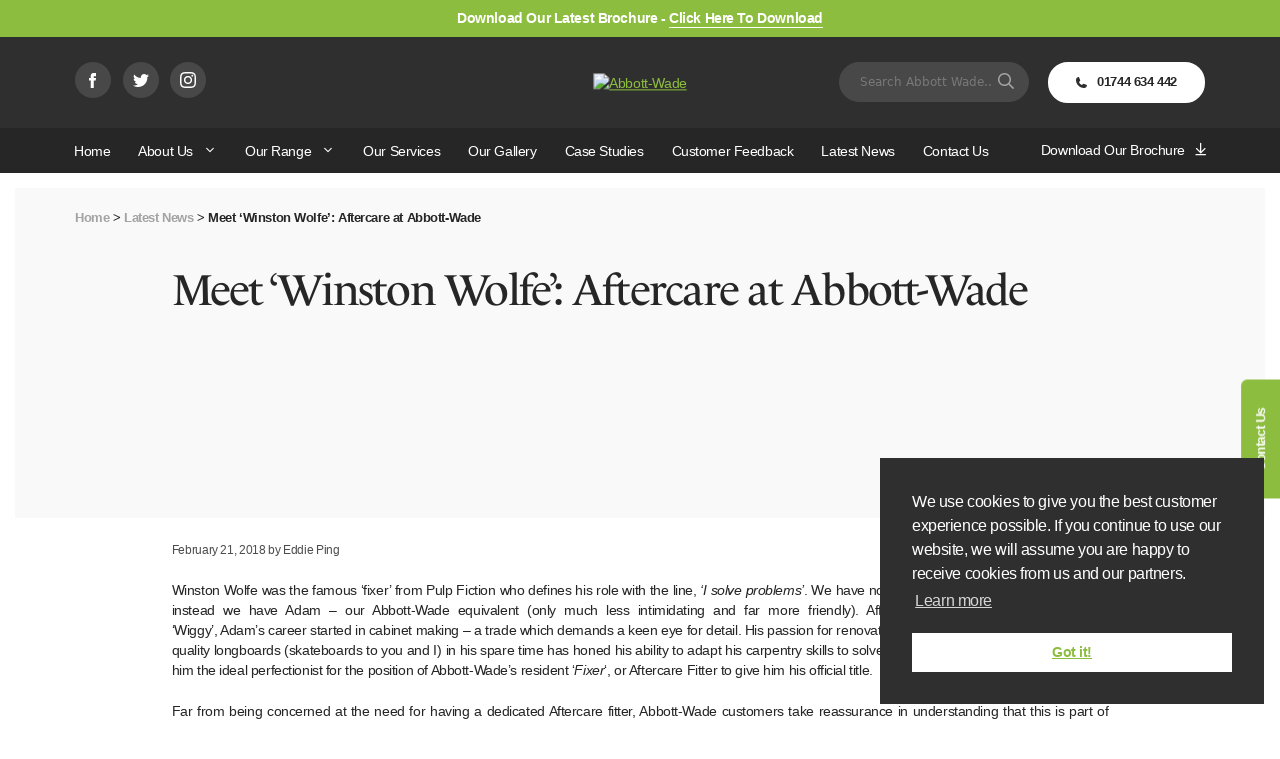

--- FILE ---
content_type: text/html; charset=UTF-8
request_url: https://www.abbottwade.co.uk/latest-news/meet-winston-wolfe-aftercare-at-abbott-wade/
body_size: 61398
content:
<!DOCTYPE html>
<html lang="en-GB">
<head>
	<meta charset="UTF-8">
	<link rel="profile" href="https://gmpg.org/xfn/11">

	<meta name='robots' content='index, follow, max-image-preview:large, max-snippet:-1, max-video-preview:-1' />
<link rel='preconnect' href='//www.google-analytics.com' >
<link rel='preconnect' href='//www.googletagmanager.com' >
<link rel='preconnect' href='//www.google.com' >
<link rel='preconnect' href='//www.gstatic.com' >
<link rel='preconnect' href='//use.typekit.net' >
<link rel='preconnect' href='//p.typekit.net' >
<link rel='preconnect' href='//cdnjs.cloudflare.com' >
<link rel='preconnect' href='//cdn.jsdelivr.net' >
<link rel='preconnect' href='//script.hotjar.com' >
<link rel='preconnect' href='//vars.hotjar.com' >
<link rel='dns-prefetch' href='//cdnjs.cloudflare.com'>
<link rel='dns-prefetch' href='//cdn.jsdelivr.net'>
<link rel='dns-prefetch' href='//use.typekit.net'>
<link rel='dns-prefetch' href='//www.google-analytics.com'>
<link rel='dns-prefetch' href='//www.googletagmanager.com'>
<link rel='dns-prefetch' href='//www.gstatic.com'>
<link rel='dns-prefetch' href='//www.google.com'>

<link rel='dns-prefetch' href='//script.hotjar.com'>
<meta name="viewport" content="width=device-width, initial-scale=1">
	<!-- This site is optimized with the Yoast SEO plugin v26.7 - https://yoast.com/wordpress/plugins/seo/ -->
	<title>Abbott-Wade Staircases: Our Aftercare Service</title><link rel="preload" href="https://www.abbottwade.co.uk/wp-content/uploads/2022/07/abbott-wade-logo-new.svg" as="image" fetchpriority="high"><link rel="preload" href="https://www.abbottwade.co.uk/wp-content/themes/paramount-press/style.css?ver=1759143183" as="style" onload="this.rel='stylesheet';this.removeAttribute('onload');"><link rel="preload" href="https://ajax.googleapis.com/ajax/libs/jquery/3.6.0/jquery.min.js?ver=3.6.0" as="script"><link rel="preload" href="https://www.abbottwade.co.uk?ver=6.9" as="style" onload="this.rel='stylesheet';this.removeAttribute('onload');"><link rel="preload" href="//cdnjs.cloudflare.com/ajax/libs/slick-carousel/1.8.1/slick.min.css?ver=6.9" as="style" onload="this.rel='stylesheet';this.removeAttribute('onload');">
	<meta name="description" content="Our customers take reassurance knowing our Aftercare Service is a commitment to high standards &amp; our warranty is a promise - not just a piece of paper." />
	<link rel="canonical" href="https://www.abbottwade.co.uk/latest-news/meet-winston-wolfe-aftercare-at-abbott-wade/" />
	<meta property="og:locale" content="en_GB" />
	<meta property="og:type" content="article" />
	<meta property="og:title" content="Abbott-Wade Staircases: Our Aftercare Service" />
	<meta property="og:description" content="Our customers take reassurance knowing our Aftercare Service is a commitment to high standards &amp; our warranty is a promise - not just a piece of paper." />
	<meta property="og:url" content="https://www.abbottwade.co.uk/latest-news/meet-winston-wolfe-aftercare-at-abbott-wade/" />
	<meta property="og:site_name" content="Abbott-Wade" />
	<meta property="article:published_time" content="2018-02-21T06:44:51+00:00" />
	<meta property="article:modified_time" content="2023-07-26T13:47:50+00:00" />
	<meta name="author" content="Eddie Ping" />
	<meta name="twitter:card" content="summary_large_image" />
	<meta name="twitter:title" content="Abbott-Wade Staircases: Our Aftercare Service" />
	<meta name="twitter:description" content="Our customers take reassurance knowing our Aftercare Service is a commitment to high standards &amp; our warranty is a promise - not just a piece of paper." />
	<meta name="twitter:image" content="http://www.abbottwade.co.uk//wp-content/uploads/2016/12/fb-fleet.jpg" />
	<meta name="twitter:label1" content="Written by" />
	<meta name="twitter:data1" content="Eddie Ping" />
	<meta name="twitter:label2" content="Estimated reading time" />
	<meta name="twitter:data2" content="2 minutes" />
	<script type="application/ld+json" class="yoast-schema-graph">{"@context":"https://schema.org","@graph":[{"@type":"Article","@id":"https://www.abbottwade.co.uk/latest-news/meet-winston-wolfe-aftercare-at-abbott-wade/#article","isPartOf":{"@id":"https://www.abbottwade.co.uk/latest-news/meet-winston-wolfe-aftercare-at-abbott-wade/"},"author":{"name":"Eddie Ping","@id":"https://www.abbottwade.co.uk/#/schema/person/29afc81eda205867a0b15fc752f656d9"},"headline":"Meet &#8216;Winston Wolfe&#8217;: Aftercare at Abbott-Wade","datePublished":"2018-02-21T06:44:51+00:00","dateModified":"2023-07-26T13:47:50+00:00","mainEntityOfPage":{"@id":"https://www.abbottwade.co.uk/latest-news/meet-winston-wolfe-aftercare-at-abbott-wade/"},"wordCount":404,"publisher":{"@id":"https://www.abbottwade.co.uk/#organization"},"keywords":["Staff"],"articleSection":["Abbott &amp; Wade News","Articles","Meet the Team"],"inLanguage":"en-GB"},{"@type":"WebPage","@id":"https://www.abbottwade.co.uk/latest-news/meet-winston-wolfe-aftercare-at-abbott-wade/","url":"https://www.abbottwade.co.uk/latest-news/meet-winston-wolfe-aftercare-at-abbott-wade/","name":"Abbott-Wade Staircases: Our Aftercare Service","isPartOf":{"@id":"https://www.abbottwade.co.uk/#website"},"datePublished":"2018-02-21T06:44:51+00:00","dateModified":"2023-07-26T13:47:50+00:00","description":"Our customers take reassurance knowing our Aftercare Service is a commitment to high standards & our warranty is a promise - not just a piece of paper.","breadcrumb":{"@id":"https://www.abbottwade.co.uk/latest-news/meet-winston-wolfe-aftercare-at-abbott-wade/#breadcrumb"},"inLanguage":"en-GB","potentialAction":[{"@type":"ReadAction","target":["https://www.abbottwade.co.uk/latest-news/meet-winston-wolfe-aftercare-at-abbott-wade/"]}]},{"@type":"BreadcrumbList","@id":"https://www.abbottwade.co.uk/latest-news/meet-winston-wolfe-aftercare-at-abbott-wade/#breadcrumb","itemListElement":[{"@type":"ListItem","position":1,"name":"Home","item":"https://www.abbottwade.co.uk/"},{"@type":"ListItem","position":2,"name":"Latest News","item":"https://www.abbottwade.co.uk/latest-news/"},{"@type":"ListItem","position":3,"name":"Meet &#8216;Winston Wolfe&#8217;: Aftercare at Abbott-Wade"}]},{"@type":"WebSite","@id":"https://www.abbottwade.co.uk/#website","url":"https://www.abbottwade.co.uk/","name":"Abbott-Wade","description":"Quality Assured Joinery","publisher":{"@id":"https://www.abbottwade.co.uk/#organization"},"potentialAction":[{"@type":"SearchAction","target":{"@type":"EntryPoint","urlTemplate":"https://www.abbottwade.co.uk/?s={search_term_string}"},"query-input":{"@type":"PropertyValueSpecification","valueRequired":true,"valueName":"search_term_string"}}],"inLanguage":"en-GB"},{"@type":"Organization","@id":"https://www.abbottwade.co.uk/#organization","name":"Abbott-Wade","url":"https://www.abbottwade.co.uk/","logo":{"@type":"ImageObject","inLanguage":"en-GB","@id":"https://www.abbottwade.co.uk/#/schema/logo/image/","url":"https://www.abbottwade.co.uk/wp-content/uploads/2022/07/abbott-wade-logo-new.svg","contentUrl":"https://www.abbottwade.co.uk/wp-content/uploads/2022/07/abbott-wade-logo-new.svg","width":273,"height":44,"caption":"Abbott-Wade"},"image":{"@id":"https://www.abbottwade.co.uk/#/schema/logo/image/"}},{"@type":"Person","@id":"https://www.abbottwade.co.uk/#/schema/person/29afc81eda205867a0b15fc752f656d9","name":"Eddie Ping","url":"https://www.abbottwade.co.uk/latest-news/author/eddie/"}]}</script>
	<!-- / Yoast SEO plugin. -->


<link rel='dns-prefetch' href='//ajax.googleapis.com' />
<link rel='dns-prefetch' href='//cdnjs.cloudflare.com' />
<link rel='dns-prefetch' href='//cdn.jsdelivr.net' />
<link rel='dns-prefetch' href='//unpkg.com' />
<link rel='dns-prefetch' href='//cdn.getaddress.io' />
<link rel='dns-prefetch' href='//www.googletagmanager.com' />
<link rel='dns-prefetch' href='//use.typekit.net' />
<style id='wp-img-auto-sizes-contain-inline-css'>
img:is([sizes=auto i],[sizes^="auto," i]){contain-intrinsic-size:3000px 1500px}
/*# sourceURL=wp-img-auto-sizes-contain-inline-css */
</style>
<style id="momentopress-css">.momentopress-container{position:relative;margin:20px auto;width:100%;max-width:900px;padding-top:55%}.momentopress-embed{position:absolute;top:0;left:0;border:0;width:100%;height:100%}</style>
<style id='wp-block-library-inline-css'>
:root{--wp-block-synced-color:#7a00df;--wp-block-synced-color--rgb:122,0,223;--wp-bound-block-color:var(--wp-block-synced-color);--wp-editor-canvas-background:#ddd;--wp-admin-theme-color:#007cba;--wp-admin-theme-color--rgb:0,124,186;--wp-admin-theme-color-darker-10:#006ba1;--wp-admin-theme-color-darker-10--rgb:0,107,160.5;--wp-admin-theme-color-darker-20:#005a87;--wp-admin-theme-color-darker-20--rgb:0,90,135;--wp-admin-border-width-focus:2px}@media (min-resolution:192dpi){:root{--wp-admin-border-width-focus:1.5px}}.wp-element-button{cursor:pointer}:root .has-very-light-gray-background-color{background-color:#eee}:root .has-very-dark-gray-background-color{background-color:#313131}:root .has-very-light-gray-color{color:#eee}:root .has-very-dark-gray-color{color:#313131}:root .has-vivid-green-cyan-to-vivid-cyan-blue-gradient-background{background:linear-gradient(135deg,#00d084,#0693e3)}:root .has-purple-crush-gradient-background{background:linear-gradient(135deg,#34e2e4,#4721fb 50%,#ab1dfe)}:root .has-hazy-dawn-gradient-background{background:linear-gradient(135deg,#faaca8,#dad0ec)}:root .has-subdued-olive-gradient-background{background:linear-gradient(135deg,#fafae1,#67a671)}:root .has-atomic-cream-gradient-background{background:linear-gradient(135deg,#fdd79a,#004a59)}:root .has-nightshade-gradient-background{background:linear-gradient(135deg,#330968,#31cdcf)}:root .has-midnight-gradient-background{background:linear-gradient(135deg,#020381,#2874fc)}:root{--wp--preset--font-size--normal:16px;--wp--preset--font-size--huge:42px}.has-regular-font-size{font-size:1em}.has-larger-font-size{font-size:2.625em}.has-normal-font-size{font-size:var(--wp--preset--font-size--normal)}.has-huge-font-size{font-size:var(--wp--preset--font-size--huge)}.has-text-align-center{text-align:center}.has-text-align-left{text-align:left}.has-text-align-right{text-align:right}.has-fit-text{white-space:nowrap!important}#end-resizable-editor-section{display:none}.aligncenter{clear:both}.items-justified-left{justify-content:flex-start}.items-justified-center{justify-content:center}.items-justified-right{justify-content:flex-end}.items-justified-space-between{justify-content:space-between}.screen-reader-text{border:0;clip-path:inset(50%);height:1px;margin:-1px;overflow:hidden;padding:0;position:absolute;width:1px;word-wrap:normal!important}.screen-reader-text:focus{background-color:#ddd;clip-path:none;color:#444;display:block;font-size:1em;height:auto;left:5px;line-height:normal;padding:15px 23px 14px;text-decoration:none;top:5px;width:auto;z-index:100000}html :where(.has-border-color){border-style:solid}html :where([style*=border-top-color]){border-top-style:solid}html :where([style*=border-right-color]){border-right-style:solid}html :where([style*=border-bottom-color]){border-bottom-style:solid}html :where([style*=border-left-color]){border-left-style:solid}html :where([style*=border-width]){border-style:solid}html :where([style*=border-top-width]){border-top-style:solid}html :where([style*=border-right-width]){border-right-style:solid}html :where([style*=border-bottom-width]){border-bottom-style:solid}html :where([style*=border-left-width]){border-left-style:solid}html :where(img[class*=wp-image-]){height:auto;max-width:100%}:where(figure){margin:0 0 1em}html :where(.is-position-sticky){--wp-admin--admin-bar--position-offset:var(--wp-admin--admin-bar--height,0px)}@media screen and (max-width:600px){html :where(.is-position-sticky){--wp-admin--admin-bar--position-offset:0px}}

/*# sourceURL=wp-block-library-inline-css */
</style><style id='wp-block-image-inline-css'>
.wp-block-image>a,.wp-block-image>figure>a{display:inline-block}.wp-block-image img{box-sizing:border-box;height:auto;max-width:100%;vertical-align:bottom}@media not (prefers-reduced-motion){.wp-block-image img.hide{visibility:hidden}.wp-block-image img.show{animation:show-content-image .4s}}.wp-block-image[style*=border-radius] img,.wp-block-image[style*=border-radius]>a{border-radius:inherit}.wp-block-image.has-custom-border img{box-sizing:border-box}.wp-block-image.aligncenter{text-align:center}.wp-block-image.alignfull>a,.wp-block-image.alignwide>a{width:100%}.wp-block-image.alignfull img,.wp-block-image.alignwide img{height:auto;width:100%}.wp-block-image .aligncenter,.wp-block-image .alignleft,.wp-block-image .alignright,.wp-block-image.aligncenter,.wp-block-image.alignleft,.wp-block-image.alignright{display:table}.wp-block-image .aligncenter>figcaption,.wp-block-image .alignleft>figcaption,.wp-block-image .alignright>figcaption,.wp-block-image.aligncenter>figcaption,.wp-block-image.alignleft>figcaption,.wp-block-image.alignright>figcaption{caption-side:bottom;display:table-caption}.wp-block-image .alignleft{float:left;margin:.5em 1em .5em 0}.wp-block-image .alignright{float:right;margin:.5em 0 .5em 1em}.wp-block-image .aligncenter{margin-left:auto;margin-right:auto}.wp-block-image :where(figcaption){margin-bottom:1em;margin-top:.5em}.wp-block-image.is-style-circle-mask img{border-radius:9999px}@supports ((-webkit-mask-image:none) or (mask-image:none)) or (-webkit-mask-image:none){.wp-block-image.is-style-circle-mask img{border-radius:0;-webkit-mask-image:url('data:image/svg+xml;utf8,<svg viewBox="0 0 100 100" xmlns="http://www.w3.org/2000/svg"><circle cx="50" cy="50" r="50"/></svg>');mask-image:url('data:image/svg+xml;utf8,<svg viewBox="0 0 100 100" xmlns="http://www.w3.org/2000/svg"><circle cx="50" cy="50" r="50"/></svg>');mask-mode:alpha;-webkit-mask-position:center;mask-position:center;-webkit-mask-repeat:no-repeat;mask-repeat:no-repeat;-webkit-mask-size:contain;mask-size:contain}}:root :where(.wp-block-image.is-style-rounded img,.wp-block-image .is-style-rounded img){border-radius:9999px}.wp-block-image figure{margin:0}.wp-lightbox-container{display:flex;flex-direction:column;position:relative}.wp-lightbox-container img{cursor:zoom-in}.wp-lightbox-container img:hover+button{opacity:1}.wp-lightbox-container button{align-items:center;backdrop-filter:blur(16px) saturate(180%);background-color:#5a5a5a40;border:none;border-radius:4px;cursor:zoom-in;display:flex;height:20px;justify-content:center;opacity:0;padding:0;position:absolute;right:16px;text-align:center;top:16px;width:20px;z-index:100}@media not (prefers-reduced-motion){.wp-lightbox-container button{transition:opacity .2s ease}}.wp-lightbox-container button:focus-visible{outline:3px auto #5a5a5a40;outline:3px auto -webkit-focus-ring-color;outline-offset:3px}.wp-lightbox-container button:hover{cursor:pointer;opacity:1}.wp-lightbox-container button:focus{opacity:1}.wp-lightbox-container button:focus,.wp-lightbox-container button:hover,.wp-lightbox-container button:not(:hover):not(:active):not(.has-background){background-color:#5a5a5a40;border:none}.wp-lightbox-overlay{box-sizing:border-box;cursor:zoom-out;height:100vh;left:0;overflow:hidden;position:fixed;top:0;visibility:hidden;width:100%;z-index:100000}.wp-lightbox-overlay .close-button{align-items:center;cursor:pointer;display:flex;justify-content:center;min-height:40px;min-width:40px;padding:0;position:absolute;right:calc(env(safe-area-inset-right) + 16px);top:calc(env(safe-area-inset-top) + 16px);z-index:5000000}.wp-lightbox-overlay .close-button:focus,.wp-lightbox-overlay .close-button:hover,.wp-lightbox-overlay .close-button:not(:hover):not(:active):not(.has-background){background:none;border:none}.wp-lightbox-overlay .lightbox-image-container{height:var(--wp--lightbox-container-height);left:50%;overflow:hidden;position:absolute;top:50%;transform:translate(-50%,-50%);transform-origin:top left;width:var(--wp--lightbox-container-width);z-index:9999999999}.wp-lightbox-overlay .wp-block-image{align-items:center;box-sizing:border-box;display:flex;height:100%;justify-content:center;margin:0;position:relative;transform-origin:0 0;width:100%;z-index:3000000}.wp-lightbox-overlay .wp-block-image img{height:var(--wp--lightbox-image-height);min-height:var(--wp--lightbox-image-height);min-width:var(--wp--lightbox-image-width);width:var(--wp--lightbox-image-width)}.wp-lightbox-overlay .wp-block-image figcaption{display:none}.wp-lightbox-overlay button{background:none;border:none}.wp-lightbox-overlay .scrim{background-color:#fff;height:100%;opacity:.9;position:absolute;width:100%;z-index:2000000}.wp-lightbox-overlay.active{visibility:visible}@media not (prefers-reduced-motion){.wp-lightbox-overlay.active{animation:turn-on-visibility .25s both}.wp-lightbox-overlay.active img{animation:turn-on-visibility .35s both}.wp-lightbox-overlay.show-closing-animation:not(.active){animation:turn-off-visibility .35s both}.wp-lightbox-overlay.show-closing-animation:not(.active) img{animation:turn-off-visibility .25s both}.wp-lightbox-overlay.zoom.active{animation:none;opacity:1;visibility:visible}.wp-lightbox-overlay.zoom.active .lightbox-image-container{animation:lightbox-zoom-in .4s}.wp-lightbox-overlay.zoom.active .lightbox-image-container img{animation:none}.wp-lightbox-overlay.zoom.active .scrim{animation:turn-on-visibility .4s forwards}.wp-lightbox-overlay.zoom.show-closing-animation:not(.active){animation:none}.wp-lightbox-overlay.zoom.show-closing-animation:not(.active) .lightbox-image-container{animation:lightbox-zoom-out .4s}.wp-lightbox-overlay.zoom.show-closing-animation:not(.active) .lightbox-image-container img{animation:none}.wp-lightbox-overlay.zoom.show-closing-animation:not(.active) .scrim{animation:turn-off-visibility .4s forwards}}@keyframes show-content-image{0%{visibility:hidden}99%{visibility:hidden}to{visibility:visible}}@keyframes turn-on-visibility{0%{opacity:0}to{opacity:1}}@keyframes turn-off-visibility{0%{opacity:1;visibility:visible}99%{opacity:0;visibility:visible}to{opacity:0;visibility:hidden}}@keyframes lightbox-zoom-in{0%{transform:translate(calc((-100vw + var(--wp--lightbox-scrollbar-width))/2 + var(--wp--lightbox-initial-left-position)),calc(-50vh + var(--wp--lightbox-initial-top-position))) scale(var(--wp--lightbox-scale))}to{transform:translate(-50%,-50%) scale(1)}}@keyframes lightbox-zoom-out{0%{transform:translate(-50%,-50%) scale(1);visibility:visible}99%{visibility:visible}to{transform:translate(calc((-100vw + var(--wp--lightbox-scrollbar-width))/2 + var(--wp--lightbox-initial-left-position)),calc(-50vh + var(--wp--lightbox-initial-top-position))) scale(var(--wp--lightbox-scale));visibility:hidden}}
/*# sourceURL=https://www.abbottwade.co.uk/wp-includes/blocks/image/style.min.css */
</style>
<style id='wp-block-paragraph-inline-css'>
.is-small-text{font-size:.875em}.is-regular-text{font-size:1em}.is-large-text{font-size:2.25em}.is-larger-text{font-size:3em}.has-drop-cap:not(:focus):first-letter{float:left;font-size:8.4em;font-style:normal;font-weight:100;line-height:.68;margin:.05em .1em 0 0;text-transform:uppercase}body.rtl .has-drop-cap:not(:focus):first-letter{float:none;margin-left:.1em}p.has-drop-cap.has-background{overflow:hidden}:root :where(p.has-background){padding:1.25em 2.375em}:where(p.has-text-color:not(.has-link-color)) a{color:inherit}p.has-text-align-left[style*="writing-mode:vertical-lr"],p.has-text-align-right[style*="writing-mode:vertical-rl"]{rotate:180deg}
/*# sourceURL=https://www.abbottwade.co.uk/wp-includes/blocks/paragraph/style.min.css */
</style>

<style id='classic-theme-styles-inline-css'>
/*! This file is auto-generated */
.wp-block-button__link{color:#fff;background-color:#32373c;border-radius:9999px;box-shadow:none;text-decoration:none;padding:calc(.667em + 2px) calc(1.333em + 2px);font-size:1.125em}.wp-block-file__button{background:#32373c;color:#fff;text-decoration:none}
/*# sourceURL=/wp-includes/css/classic-themes.min.css */
</style>
<style id="contact-form-7-css">.wpcf7 .screen-reader-response{position:absolute;overflow:hidden;clip:rect(1px,1px,1px,1px);clip-path:inset(50%);height:1px;width:1px;margin:-1px;padding:0;border:0;word-wrap:normal!important}.wpcf7 .hidden-fields-container{display:none}.wpcf7 form .wpcf7-response-output{margin:2em .5em 1em;padding:.2em 1em;border:2px solid #00a0d2}.wpcf7 form.init .wpcf7-response-output,.wpcf7 form.resetting .wpcf7-response-output,.wpcf7 form.submitting .wpcf7-response-output{display:none}.wpcf7 form.sent .wpcf7-response-output{border-color:#46b450}.wpcf7 form.failed .wpcf7-response-output,.wpcf7 form.aborted .wpcf7-response-output{border-color:#dc3232}.wpcf7 form.spam .wpcf7-response-output{border-color:#f56e28}.wpcf7 form.invalid .wpcf7-response-output,.wpcf7 form.unaccepted .wpcf7-response-output,.wpcf7 form.payment-required .wpcf7-response-output{border-color:#ffb900}.wpcf7-form-control-wrap{position:relative}.wpcf7-not-valid-tip{color:#dc3232;font-size:1em;font-weight:400;display:block}.use-floating-validation-tip .wpcf7-not-valid-tip{position:relative;top:-2ex;left:1em;z-index:100;border:1px solid #dc3232;background:#fff;padding:.2em .8em;width:24em}.wpcf7-list-item{display:inline-block;margin:0 0 0 1em}.wpcf7-list-item-label::before,.wpcf7-list-item-label::after{content:" "}.wpcf7-spinner{visibility:hidden;display:inline-block;background-color:#23282d;opacity:.75;width:24px;height:24px;border:none;border-radius:100%;padding:0;margin:0 24px;position:relative}form.submitting .wpcf7-spinner{visibility:visible}.wpcf7-spinner::before{content:'';position:absolute;background-color:#fbfbfc;top:4px;left:4px;width:6px;height:6px;border:none;border-radius:100%;transform-origin:8px 8px;animation-name:spin;animation-duration:1000ms;animation-timing-function:linear;animation-iteration-count:infinite}@media (prefers-reduced-motion:reduce){.wpcf7-spinner::before{animation-name:blink;animation-duration:2000ms}}@keyframes spin{from{transform:rotate(0deg)}to{transform:rotate(360deg)}}@keyframes blink{from{opacity:0}50%{opacity:1}to{opacity:0}}.wpcf7 [inert]{opacity:.5}.wpcf7 input[type="file"]{cursor:pointer}.wpcf7 input[type="file"]:disabled{cursor:default}.wpcf7 .wpcf7-submit:disabled{cursor:not-allowed}.wpcf7 input[type="url"],.wpcf7 input[type="email"],.wpcf7 input[type="tel"]{direction:ltr}.wpcf7-reflection>output{display:list-item;list-style:none}.wpcf7-reflection>output[hidden]{display:none}</style>
<link rel="stylesheet" id="slick-carousel-css" media="print" href="//cdnjs.cloudflare.com/ajax/libs/slick-carousel/1.8.1/slick.min.css" onload="this.media='all'"/>
<link rel="stylesheet" id="modal-video-css" media="print" href="//cdn.jsdelivr.net/npm/modal-video@2.4.5/css/modal-video.min.css?ver=6.9" onload="this.media='all'"/>
<link rel="stylesheet" id="fonts-le-monde-usual-css" media="print" href="//use.typekit.net/mlc8kih.css?ver=6.9" onload="this.media='all'"/>
<link rel="stylesheet" id="consent-banner-css" media="print" href="//cdnjs.cloudflare.com/ajax/libs/cookieconsent/3.1.1/cookieconsent.min.css?ver=6.9" onload="this.media='all'"/>
<style id="generate-widget-areas-css">.footer-widgets-container{padding:40px}.inside-footer-widgets{display:flex}.inside-footer-widgets>div{flex:1 1 0}.site-footer .footer-widgets-container .inner-padding{padding:0 0 0 40px}.site-footer .footer-widgets-container .inside-footer-widgets{margin-left:-40px}.top-bar{font-weight:400;text-transform:none;font-size:13px}.top-bar .inside-top-bar{display:flex;align-items:center;flex-wrap:wrap}.top-bar .inside-top-bar .widget{padding:0;display:inline-block;margin-bottom:0}.top-bar .inside-top-bar .textwidget p:last-child{margin:0}.top-bar .widget-title{display:none}.top-bar .widget{margin:0 10px}.top-bar .widget_nav_menu>div>ul{display:flex;align-items:center}.top-bar .widget_nav_menu li{margin:0 10px;padding:0}.top-bar .widget_nav_menu li:first-child{margin-left:0}.top-bar .widget_nav_menu li:last-child{margin-right:0}.top-bar .widget_nav_menu li ul{display:none}.inside-top-bar{padding:10px 40px}div.top-bar .widget{margin-bottom:0}.top-bar-align-right .widget{margin-right:0}.top-bar-align-right .widget:first-child{margin-left:auto}.top-bar-align-right .widget:nth-child(2n){order:-20}.top-bar-align-right .widget:nth-child(2){margin-left:0}.top-bar-align-left .widget{margin-left:0}.top-bar-align-left .widget:nth-child(odd){order:-20}.top-bar-align-left .widget:nth-child(2){margin-left:auto}.top-bar-align-left .widget:last-child{margin-right:0}.top-bar-align-center .widget:first-child{margin-left:auto}.top-bar-align-center .widget:last-child{margin-right:auto}.top-bar-align-center .widget:not(:first-child):not(:last-child){margin:0 5px}.footer-bar-active .footer-bar .widget{padding:0}.footer-bar .widget_nav_menu>div>ul{display:flex;align-items:center;flex-wrap:wrap}.footer-bar .widget_nav_menu li{margin:0 10px;padding:0}.footer-bar .widget_nav_menu li:first-child{margin-left:0}.footer-bar .widget_nav_menu li:last-child{margin-right:0}.footer-bar .widget_nav_menu li ul{display:none}.footer-bar .textwidget p:last-child{margin:0}.footer-bar .widget-title{display:none}.footer-bar-align-right .copyright-bar{order:-20;margin-right:auto}.footer-bar-align-left .copyright-bar{margin-left:auto}.footer-bar-align-center .inside-site-info{flex-direction:column}.footer-bar-align-center .footer-bar{margin-bottom:10px}.site-footer:not(.footer-bar-active) .copyright-bar{margin:0 auto}@media (max-width:768px){.top-bar .inside-top-bar{justify-content:center}.top-bar .inside-top-bar>.widget{order:1;margin:0 10px}.top-bar .inside-top-bar:first-child{margin-left:auto}.top-bar .inside-top-bar:last-child{margin-right:auto}.top-bar .widget_nav_menu li{padding:5px 0}.top-bar-align-center{text-align:center}.inside-footer-widgets{flex-direction:column}.inside-footer-widgets>div:not(:last-child){margin-bottom:40px}.site-footer .footer-widgets .footer-widgets-container .inside-footer-widgets{margin:0}.site-footer .footer-widgets .footer-widgets-container .inner-padding{padding:0}.footer-bar-active .inside-site-info{flex-direction:column}.footer-bar-active .footer-bar{margin-bottom:10px}.footer-bar .widget_nav_menu>div>ul{justify-content:center}.footer-bar .widget_nav_menu li{padding:5px 0}.footer-bar .widget_nav_menu li:first-child{margin-left:10px}.footer-bar .widget_nav_menu li:last-child{margin-right:10px}.footer-bar-align-left .copyright-bar{margin-left:0}.footer-bar-align-right .copyright-bar{order:unset;margin-right:0}}</style>
<style id="generate-style-css">blockquote,body,dd,dl,dt,fieldset,figure,h1,h2,h3,h4,h5,h6,hr,html,iframe,legend,li,ol,p,pre,textarea,ul{margin:0;padding:0;border:0}html{font-family:sans-serif;-webkit-text-size-adjust:100%;-ms-text-size-adjust:100%;-webkit-font-smoothing:antialiased;-moz-osx-font-smoothing:grayscale}main{display:block}progress{vertical-align:baseline}html{box-sizing:border-box}*,::after,::before{box-sizing:inherit}button,input,optgroup,select,textarea{font-family:inherit;font-size:100%;margin:0}[type=search]{-webkit-appearance:textfield;outline-offset:-2px}[type=search]::-webkit-search-decoration{-webkit-appearance:none}::-moz-focus-inner{border-style:none;padding:0}:-moz-focusring{outline:1px dotted ButtonText}body,button,input,select,textarea{font-family:-apple-system,system-ui,BlinkMacSystemFont,"Segoe UI",Helvetica,Arial,sans-serif,"Apple Color Emoji","Segoe UI Emoji","Segoe UI Symbol";font-weight:400;text-transform:none;font-size:17px;line-height:1.5}p{margin-bottom:1.5em}h1,h2,h3,h4,h5,h6{font-family:inherit;font-size:100%;font-style:inherit;font-weight:inherit}pre{background:rgba(0,0,0,.05);font-family:inherit;font-size:inherit;line-height:normal;margin-bottom:1.5em;padding:20px;overflow:auto;max-width:100%}blockquote{border-left:5px solid rgba(0,0,0,.05);padding:20px;font-size:1.2em;font-style:italic;margin:0 0 1.5em;position:relative}blockquote p:last-child{margin:0}table,td,th{border:1px solid rgba(0,0,0,.1)}table{border-collapse:separate;border-spacing:0;border-width:1px 0 0 1px;margin:0 0 1.5em;width:100%}td,th{padding:8px}th{border-width:0 1px 1px 0}td{border-width:0 1px 1px 0}hr{background-color:rgba(0,0,0,.1);border:0;height:1px;margin-bottom:40px;margin-top:40px}fieldset{padding:0;border:0;min-width:inherit}fieldset legend{padding:0;margin-bottom:1.5em}h1{font-size:42px;margin-bottom:20px;line-height:1.2em;font-weight:400;text-transform:none}h2{font-size:35px;margin-bottom:20px;line-height:1.2em;font-weight:400;text-transform:none}h3{font-size:29px;margin-bottom:20px;line-height:1.2em;font-weight:400;text-transform:none}h4{font-size:24px}h5{font-size:20px}h4,h5,h6{margin-bottom:20px}ol,ul{margin:0 0 1.5em 3em}ul{list-style:disc}ol{list-style:decimal}li>ol,li>ul{margin-bottom:0;margin-left:1.5em}dt{font-weight:700}dd{margin:0 1.5em 1.5em}b,strong{font-weight:700}cite,dfn,em,i{font-style:italic}address{margin:0 0 1.5em}code,kbd,tt,var{font:15px Monaco,Consolas,"Andale Mono","DejaVu Sans Mono",monospace}abbr,acronym{border-bottom:1px dotted #666;cursor:help}ins,mark{text-decoration:none}sub,sup{font-size:75%;height:0;line-height:0;position:relative;vertical-align:baseline}sup{bottom:1ex}sub{top:.5ex}small{font-size:75%}big{font-size:125%}figure{margin:0}table{margin:0 0 1.5em;width:100%}th{font-weight:700}img{height:auto;max-width:100%}button,input[type=button],input[type=reset],input[type=submit]{background:#55555e;color:#fff;border:1px solid transparent;cursor:pointer;-webkit-appearance:button;padding:10px 20px}input[type=email],input[type=number],input[type=password],input[type=search],input[type=tel],input[type=text],input[type=url],select,textarea{border:1px solid;border-radius:0;padding:10px 15px;max-width:100%}textarea{width:100%}a,button,input{transition:color .1s ease-in-out,background-color .1s ease-in-out}a{text-decoration:none}.button,.wp-block-button .wp-block-button__link{padding:10px 20px;display:inline-block}.wp-block-button .wp-block-button__link{font-size:inherit;line-height:inherit}.using-mouse :focus{outline:0}.using-mouse ::-moz-focus-inner{border:0}.alignleft{float:left;margin-right:1.5em}.alignright{float:right;margin-left:1.5em}.aligncenter{clear:both;display:block;margin:0 auto}.size-auto,.size-full,.size-large,.size-medium,.size-thumbnail{max-width:100%;height:auto}.no-sidebar .entry-content .alignfull{margin-left:calc(-100vw / 2 + 100% / 2);margin-right:calc(-100vw / 2 + 100% / 2);max-width:100vw;width:auto}.screen-reader-text{border:0;clip:rect(1px,1px,1px,1px);clip-path:inset(50%);height:1px;margin:-1px;overflow:hidden;padding:0;position:absolute!important;width:1px;word-wrap:normal!important}.screen-reader-text:focus{background-color:#f1f1f1;border-radius:3px;box-shadow:0 0 2px 2px rgba(0,0,0,.6);clip:auto!important;clip-path:none;color:#21759b;display:block;font-size:.875rem;font-weight:700;height:auto;left:5px;line-height:normal;padding:15px 23px 14px;text-decoration:none;top:5px;width:auto;z-index:100000}#primary[tabindex="-1"]:focus{outline:0}.main-navigation{z-index:100;padding:0;clear:both;display:block}.main-navigation a{display:block;text-decoration:none;font-weight:400;text-transform:none;font-size:15px}.main-navigation ul{list-style:none;margin:0;padding-left:0}.main-navigation .main-nav ul li a{padding-left:20px;padding-right:20px;line-height:60px}.inside-navigation{position:relative}.main-navigation .inside-navigation{display:flex;align-items:center;flex-wrap:wrap;justify-content:space-between}.main-navigation .main-nav>ul{display:flex;flex-wrap:wrap;align-items:center}.main-navigation li{position:relative}.main-navigation .menu-bar-items{display:flex;align-items:center;font-size:15px}.main-navigation .menu-bar-items a{color:inherit}.main-navigation .menu-bar-item{position:relative}.main-navigation .menu-bar-item.search-item{z-index:20}.main-navigation .menu-bar-item>a{padding-left:20px;padding-right:20px;line-height:60px}.sidebar .main-navigation .main-nav{flex-basis:100%}.sidebar .main-navigation .main-nav>ul{flex-direction:column}.sidebar .main-navigation .menu-bar-items{margin:0 auto}.sidebar .main-navigation .menu-bar-items .search-item{order:10}.nav-align-center .inside-navigation{justify-content:center}.nav-align-center .main-nav>ul{justify-content:center}.nav-align-right .inside-navigation{justify-content:flex-end}.main-navigation ul ul{display:block;box-shadow:1px 1px 0 rgba(0,0,0,.1);float:left;position:absolute;left:-99999px;opacity:0;z-index:99999;width:200px;text-align:left;top:auto;transition:opacity 80ms linear;transition-delay:0s;pointer-events:none;height:0;overflow:hidden}.main-navigation ul ul a{display:block}.main-navigation ul ul li{width:100%}.main-navigation .main-nav ul ul li a{line-height:normal;padding:10px 20px;font-size:14px}.main-navigation .main-nav ul li.menu-item-has-children>a{padding-right:0;position:relative}.main-navigation.sub-menu-left ul ul{box-shadow:-1px 1px 0 rgba(0,0,0,.1)}.main-navigation.sub-menu-left .sub-menu{right:0}.main-navigation:not(.toggled) ul li.sfHover>ul,.main-navigation:not(.toggled) ul li:hover>ul{left:auto;opacity:1;transition-delay:150ms;pointer-events:auto;height:auto;overflow:visible}.main-navigation:not(.toggled) ul ul li.sfHover>ul,.main-navigation:not(.toggled) ul ul li:hover>ul{left:100%;top:0}.main-navigation.sub-menu-left:not(.toggled) ul ul li.sfHover>ul,.main-navigation.sub-menu-left:not(.toggled) ul ul li:hover>ul{right:100%;left:auto}.nav-float-right .main-navigation ul ul ul{top:0}.menu-item-has-children .dropdown-menu-toggle{display:inline-block;height:100%;clear:both;padding-right:20px;padding-left:10px}.menu-item-has-children ul .dropdown-menu-toggle{padding-top:10px;padding-bottom:10px;margin-top:-10px}.sidebar .menu-item-has-children .dropdown-menu-toggle,nav ul ul .menu-item-has-children .dropdown-menu-toggle{float:right}.widget-area .main-navigation li{float:none;display:block;width:100%;padding:0;margin:0}.sidebar .main-navigation.sub-menu-right ul li.sfHover ul,.sidebar .main-navigation.sub-menu-right ul li:hover ul{top:0;left:100%}.sidebar .main-navigation.sub-menu-left ul li.sfHover ul,.sidebar .main-navigation.sub-menu-left ul li:hover ul{top:0;right:100%}.site-main .comment-navigation,.site-main .post-navigation,.site-main .posts-navigation{margin:0 0 2em;overflow:hidden}.site-main .post-navigation{margin-bottom:0}.paging-navigation .nav-next,.paging-navigation .nav-previous{display:none}.paging-navigation .nav-links>*{padding:0 5px}.paging-navigation .nav-links .current{font-weight:700}.nav-links>:first-child{padding-left:0}.site-header{position:relative}.inside-header{padding:20px 40px}.main-title{margin:0;font-size:25px;line-height:1.2em;word-wrap:break-word;font-weight:700;text-transform:none}.site-description{margin:0;line-height:1.5;font-weight:400;text-transform:none;font-size:15px}.site-logo{display:inline-block;max-width:100%}.site-header .header-image{vertical-align:middle}.inside-header{display:flex;align-items:center}.header-widget{margin-left:auto}.header-widget p:last-child{margin-bottom:0}.nav-float-right .header-widget{margin-left:20px}.nav-float-right #site-navigation{margin-left:auto}.nav-float-left #site-navigation{margin-right:auto;order:-10}.nav-float-left .header-widget{margin-left:0;margin-right:20px;order:-15}.header-aligned-center:not([class*=nav-float-]) .inside-header{justify-content:center;flex-direction:column;text-align:center}.header-aligned-center:not([class*=nav-float-]) .header-widget{margin-left:auto;margin-right:auto}.header-aligned-center:not([class*=nav-float-]) .inside-header>:not(:first-child){margin-top:1em}.header-aligned-right:not([class*=nav-float-]) .inside-header{justify-content:flex-end}.header-aligned-right:not([class*=nav-float-]) .header-widget{margin-right:auto;margin-left:0;order:-10}.site-branding-container{display:inline-flex;align-items:center;text-align:left;flex-shrink:0}.site-branding-container .site-logo{margin-right:1em}.sticky{display:block}.entry-header .gp-icon,.posted-on .updated{display:none}.byline,.entry-header .cat-links,.entry-header .comments-link,.entry-header .tags-links,.group-blog .byline,.single .byline{display:inline}footer.entry-meta .byline,footer.entry-meta .posted-on{display:block}.entry-content:not(:first-child),.entry-summary:not(:first-child),.page-content:not(:first-child){margin-top:2em}.page-links{clear:both;margin:0 0 1.5em}.archive .format-aside .entry-header,.archive .format-status .entry-header,.archive .format-status .entry-meta,.archive .format-status .entry-title,.blog .format-aside .entry-header,.blog .format-status .entry-header,.blog .format-status .entry-meta,.blog .format-status .entry-title{display:none}.archive .format-aside .entry-content,.archive .format-status .entry-content,.blog .format-aside .entry-content,.blog .format-status .entry-content{margin-top:0}.archive .format-status .entry-content p:last-child,.blog .format-status .entry-content p:last-child{margin-bottom:0}.entry-header,.site-content{word-wrap:break-word}.entry-title{margin-bottom:0}.author .page-header .page-title{display:flex;align-items:center}.author .page-header .avatar{margin-right:20px}.page-header .author-info>:last-child,.page-header>:last-child{margin-bottom:0}.entry-meta{font-size:85%;margin-top:.5em;line-height:1.5}footer.entry-meta{margin-top:2em}.cat-links,.comments-link,.tags-links{display:block}.entry-content>p:last-child,.entry-summary>p:last-child,.page-content>p:last-child,.read-more-container,.taxonomy-description p:last-child{margin-bottom:0}.wp-caption{margin-bottom:1.5em;max-width:100%;position:relative}.wp-caption img[class*=wp-image-]{display:block;margin:0 auto 0;max-width:100%}.wp-caption .wp-caption-text{font-size:75%;padding-top:5px;opacity:.8}.wp-caption img{position:relative;vertical-align:bottom}.wp-block-image figcaption{font-size:13px;text-align:center}.wp-block-gallery,ul.blocks-gallery-grid{margin-left:0}.wp-block-gallery .blocks-gallery-image figcaption,.wp-block-gallery .blocks-gallery-item figcaption{background:rgba(255,255,255,.7);color:#000;padding:10px;box-sizing:border-box}.gallery{margin-bottom:1.5em}.gallery-item{display:inline-block;text-align:center;vertical-align:top;width:100%}.gallery-columns-2 .gallery-item{max-width:50%}.gallery-columns-3 .gallery-item{max-width:33.33%}.gallery-columns-4 .gallery-item{max-width:25%}.gallery-columns-5 .gallery-item{max-width:20%}.gallery-columns-6 .gallery-item{max-width:16.66%}.gallery-columns-7 .gallery-item{max-width:14.28%}.gallery-columns-8 .gallery-item{max-width:12.5%}.gallery-columns-9 .gallery-item{max-width:11.11%}.gallery-caption{display:block}.site-main .gallery{margin-bottom:1.5em}.gallery-item img{vertical-align:bottom}.gallery-icon{padding:5px}embed,iframe,object{max-width:100%}.wp-block-post-template{margin-left:0}.widget-area .widget{padding:40px}.widget select{max-width:100%}.footer-widgets .widget :last-child,.sidebar .widget :last-child{margin-bottom:0}.widget-title{margin-bottom:30px;font-size:20px;line-height:1.5;font-weight:400;text-transform:none}.widget ol,.widget ul{margin:0}.widget .search-field{width:100%}.widget .search-form{display:flex}.widget .search-form button.search-submit{font-size:15px}.footer-widgets .widget{margin-bottom:30px}.footer-widgets .widget:last-child,.sidebar .widget:last-child{margin-bottom:0}.widget ul li{list-style-type:none;position:relative;margin-bottom:.5em}.widget ul li ul{margin-left:1em;margin-top:.5em}.wp-calendar-table{table-layout:fixed}.site-content{display:flex}.grid-container{margin-left:auto;margin-right:auto;max-width:1200px}.page-header,.sidebar .widget,.site-main>*{margin-bottom:20px}.both-left .inside-left-sidebar,.both-right .inside-left-sidebar{margin-right:10px}.both-left .inside-right-sidebar,.both-right .inside-right-sidebar{margin-left:10px}.one-container.both-right .site-main,.one-container.right-sidebar .site-main{margin-right:40px}.one-container.both-left .site-main,.one-container.left-sidebar .site-main{margin-left:40px}.one-container.both-sidebars .site-main{margin:0 40px 0 40px}.one-container.archive .post:not(:last-child):not(.is-loop-template-item),.one-container.blog .post:not(:last-child):not(.is-loop-template-item){padding-bottom:40px}.one-container .site-content{padding:40px}.separate-containers .comments-area,.separate-containers .inside-article,.separate-containers .page-header,.separate-containers .paging-navigation{padding:40px}.separate-containers .site-main{margin:20px}.separate-containers.no-sidebar .site-main{margin-left:0;margin-right:0}.separate-containers.both-right .site-main,.separate-containers.right-sidebar .site-main{margin-left:0}.separate-containers.both-left .site-main,.separate-containers.left-sidebar .site-main{margin-right:0}.separate-containers .inside-left-sidebar,.separate-containers .inside-right-sidebar{margin-top:20px;margin-bottom:20px}.inside-page-header{padding:40px}.widget-area .main-navigation{margin-bottom:20px}.one-container .site-main>:last-child,.separate-containers .site-main>:last-child{margin-bottom:0}.full-width-content .container.grid-container{max-width:100%}.full-width-content.no-sidebar.separate-containers .site-main{margin:0}.full-width-content.one-container .site-content,.full-width-content.separate-containers .inside-article{padding:0}.full-width-content .entry-content .alignwide{margin-left:0;width:auto;max-width:unset}.contained-content.one-container .site-content,.contained-content.separate-containers .inside-article{padding:0}.sidebar .grid-container{max-width:100%;width:100%}.both-left .is-left-sidebar,.both-sidebars .is-left-sidebar,.left-sidebar .sidebar{order:-10}.both-left .is-right-sidebar{order:-5}.both-right .is-left-sidebar{order:5}.both-right .is-right-sidebar,.both-sidebars .is-right-sidebar{order:10}.inside-site-info{display:flex;align-items:center;justify-content:center;padding:20px 40px}.site-info{text-align:center;font-size:15px}.post-image:not(:first-child){margin-top:2em}.featured-image{line-height:0}.separate-containers .featured-image{margin-top:20px}.separate-containers .inside-article>.featured-image{margin-top:0;margin-bottom:2em}.one-container .inside-article>.featured-image{margin-top:0;margin-bottom:2em}.gp-icon{display:inline-flex;align-self:center}.gp-icon svg{height:1em;width:1em;top:.125em;position:relative;fill:currentColor}.close-search .icon-search svg:first-child,.icon-menu-bars svg:nth-child(2),.icon-search svg:nth-child(2),.toggled .icon-menu-bars svg:first-child{display:none}.close-search .icon-search svg:nth-child(2),.toggled .icon-menu-bars svg:nth-child(2){display:block}.entry-meta .gp-icon{margin-right:.6em;opacity:.7}nav.toggled .icon-arrow-left svg{transform:rotate(-90deg)}nav.toggled .icon-arrow-right svg{transform:rotate(90deg)}nav.toggled .sfHover>a>.dropdown-menu-toggle .gp-icon svg{transform:rotate(180deg)}nav.toggled .sfHover>a>.dropdown-menu-toggle .gp-icon.icon-arrow-left svg{transform:rotate(-270deg)}nav.toggled .sfHover>a>.dropdown-menu-toggle .gp-icon.icon-arrow-right svg{transform:rotate(270deg)}.container.grid-container{width:auto}.menu-toggle,.mobile-bar-items,.sidebar-nav-mobile{display:none}.menu-toggle{padding:0 20px;line-height:60px;margin:0;font-weight:400;text-transform:none;font-size:15px;cursor:pointer}.menu-toggle .mobile-menu{padding-left:3px}.menu-toggle .gp-icon+.mobile-menu{padding-left:9px}.menu-toggle .mobile-menu:empty{display:none}button.menu-toggle{background-color:transparent;flex-grow:1;border:0;text-align:center}button.menu-toggle:active,button.menu-toggle:focus,button.menu-toggle:hover{background-color:transparent}.has-menu-bar-items button.menu-toggle{flex-grow:0}nav.toggled ul ul.sub-menu{width:100%}.toggled .menu-item-has-children .dropdown-menu-toggle{padding-left:20px}.main-navigation.toggled .main-nav{flex-basis:100%;order:3}.main-navigation.toggled .main-nav>ul{display:block}.main-navigation.toggled .main-nav li{width:100%;text-align:left}.main-navigation.toggled .main-nav ul ul{transition:0s;visibility:hidden;box-shadow:none;border-bottom:1px solid rgba(0,0,0,.05)}.main-navigation.toggled .main-nav ul ul li:last-child>ul{border-bottom:0}.main-navigation.toggled .main-nav ul ul.toggled-on{position:relative;top:0;left:auto!important;right:auto!important;width:100%;pointer-events:auto;height:auto;opacity:1;display:block;visibility:visible;float:none}.main-navigation.toggled .menu-item-has-children .dropdown-menu-toggle{float:right}.mobile-menu-control-wrapper{display:none;margin-left:auto;align-items:center}.has-inline-mobile-toggle #site-navigation.toggled{margin-top:1.5em}.has-inline-mobile-toggle #site-navigation.has-active-search{margin-top:1.5em}.has-inline-mobile-toggle #site-navigation.has-active-search .nav-search-active{position:relative}.has-inline-mobile-toggle #site-navigation.has-active-search .navigation-search input{outline:auto}.nav-float-left .mobile-menu-control-wrapper{order:-10;margin-left:0;margin-right:auto;flex-direction:row-reverse}@media (max-width:768px){.hide-on-mobile{display:none!important}a,body,button,input,select,textarea{transition:all 0s ease-in-out}.inside-header{flex-direction:column;text-align:center}.site-header .header-widget{margin-top:1.5em;margin-left:auto;margin-right:auto;text-align:center}.site-content{flex-direction:column}.container .site-content .content-area{width:auto}.is-left-sidebar.sidebar,.is-right-sidebar.sidebar{width:auto;order:initial}.is-left-sidebar+.is-right-sidebar .inside-right-sidebar{margin-top:0}.both-left .inside-left-sidebar,.both-left .inside-right-sidebar,.both-right .inside-left-sidebar,.both-right .inside-right-sidebar{margin-right:0;margin-left:0}#main{margin-left:0;margin-right:0}body:not(.no-sidebar) #main{margin-bottom:0}.alignleft,.alignright{float:none;display:block;margin-left:auto;margin-right:auto}.comment .children{padding-left:10px;margin-left:0}.entry-meta{font-size:inherit}.entry-meta a{line-height:1.8em}}@media (min-width:769px) and (max-width:1024px){.hide-on-tablet{display:none!important}}@media (min-width:1025px){.hide-on-desktop{display:none!important}}</style>
<style id='generate-style-inline-css'>
.is-right-sidebar{width:30%;}.is-left-sidebar{width:30%;}.site-content .content-area{width:100%;}@media (max-width: 1024px){.main-navigation .menu-toggle,.sidebar-nav-mobile:not(#sticky-placeholder){display:block;}.main-navigation ul,.gen-sidebar-nav,.main-navigation:not(.slideout-navigation):not(.toggled) .main-nav > ul,.has-inline-mobile-toggle #site-navigation .inside-navigation > *:not(.navigation-search):not(.main-nav){display:none;}.nav-align-right .inside-navigation,.nav-align-center .inside-navigation{justify-content:space-between;}}
/*# sourceURL=generate-style-inline-css */
</style>
<style id="generatepress-dynamic-css">body{background-color:#ffffff;color:#262626;}a{color:#8DBD3F;}a{text-decoration:underline;}.entry-title a, .site-branding a, a.button, .wp-block-button__link, .main-navigation a{text-decoration:none;}a:hover, a:focus, a:active{color:#262626;}.wp-block-group__inner-container{max-width:1200px;margin-left:auto;margin-right:auto;}.generate-back-to-top{font-size:20px;border-radius:3px;position:fixed;bottom:30px;right:30px;line-height:40px;width:40px;text-align:center;z-index:10;transition:opacity 300ms ease-in-out;opacity:0.1;transform:translateY(1000px);}.generate-back-to-top__show{opacity:1;transform:translateY(0);}.navigation-search{position:absolute;left:-99999px;pointer-events:none;visibility:hidden;z-index:20;width:100%;top:0;transition:opacity 100ms ease-in-out;opacity:0;}.navigation-search.nav-search-active{left:0;right:0;pointer-events:auto;visibility:visible;opacity:1;}.navigation-search input[type="search"]{outline:0;border:0;vertical-align:bottom;line-height:1;opacity:0.9;width:100%;z-index:20;border-radius:0;-webkit-appearance:none;height:60px;}.navigation-search input::-ms-clear{display:none;width:0;height:0;}.navigation-search input::-ms-reveal{display:none;width:0;height:0;}.navigation-search input::-webkit-search-decoration, .navigation-search input::-webkit-search-cancel-button, .navigation-search input::-webkit-search-results-button, .navigation-search input::-webkit-search-results-decoration{display:none;}.gen-sidebar-nav .navigation-search{top:auto;bottom:0;}.top-bar{background-color:#636363;color:#ffffff;}.top-bar a{color:#ffffff;}.top-bar a:hover{color:#303030;}.site-header{background-color:#2F2F2F;color:#ffffff;}.site-header a{color:#8DBD3F;}.site-header a:hover{color:#ffffff;}.main-title a,.main-title a:hover{color:#ffffff;}.site-description{color:#ffffff;}.main-navigation,.main-navigation ul ul{background-color:#262626;}.main-navigation .main-nav ul li a, .main-navigation .menu-toggle, .main-navigation .menu-bar-items{color:#ffffff;}.main-navigation .main-nav ul li:not([class*="current-menu-"]):hover > a, .main-navigation .main-nav ul li:not([class*="current-menu-"]):focus > a, .main-navigation .main-nav ul li.sfHover:not([class*="current-menu-"]) > a, .main-navigation .menu-bar-item:hover > a, .main-navigation .menu-bar-item.sfHover > a{color:#8DBD3F;}button.menu-toggle:hover,button.menu-toggle:focus{color:#ffffff;}.main-navigation .main-nav ul li[class*="current-menu-"] > a{color:#8DBD3F;background-color:#2F2F2F;}.navigation-search input[type="search"],.navigation-search input[type="search"]:active, .navigation-search input[type="search"]:focus, .main-navigation .main-nav ul li.search-item.active > a, .main-navigation .menu-bar-items .search-item.active > a{color:#8DBD3F;}.main-navigation ul ul{background-color:#262626;}.main-navigation .main-nav ul ul li:not([class*="current-menu-"]):hover > a,.main-navigation .main-nav ul ul li:not([class*="current-menu-"]):focus > a, .main-navigation .main-nav ul ul li.sfHover:not([class*="current-menu-"]) > a{background-color:#262626;}.main-navigation .main-nav ul ul li[class*="current-menu-"] > a{background-color:#262626;}.separate-containers .inside-article, .separate-containers .comments-area, .separate-containers .page-header, .one-container .container, .separate-containers .paging-navigation, .inside-page-header{background-color:var(--base-3);}.entry-title a{color:var(--contrast);}.entry-title a:hover{color:var(--contrast-2);}.entry-meta{color:var(--contrast-2);}.sidebar .widget{background-color:var(--base-3);}.footer-widgets{color:#868686;background-color:#2F2F2F;}.footer-widgets a{color:#868686;}.footer-widgets a:hover{color:#8DBD3F;}.footer-widgets .widget-title{color:#ffffff;}.site-info{color:#ffffff;background-color:#262626;}.site-info a{color:#8DBD3F;}.site-info a:hover{color:#ffffff;}.footer-bar .widget_nav_menu .current-menu-item a{color:#ffffff;}input[type="text"],input[type="email"],input[type="url"],input[type="password"],input[type="search"],input[type="tel"],input[type="number"],textarea,select{color:var(--contrast);background-color:var(--base-2);border-color:var(--base);}input[type="text"]:focus,input[type="email"]:focus,input[type="url"]:focus,input[type="password"]:focus,input[type="search"]:focus,input[type="tel"]:focus,input[type="number"]:focus,textarea:focus,select:focus{color:var(--contrast);background-color:var(--base-2);border-color:var(--contrast-3);}button,html input[type="button"],input[type="reset"],input[type="submit"],a.button,a.wp-block-button__link:not(.has-background){color:#ffffff;background-color:#8DBD3F;}button:hover,html input[type="button"]:hover,input[type="reset"]:hover,input[type="submit"]:hover,a.button:hover,button:focus,html input[type="button"]:focus,input[type="reset"]:focus,input[type="submit"]:focus,a.button:focus,a.wp-block-button__link:not(.has-background):active,a.wp-block-button__link:not(.has-background):focus,a.wp-block-button__link:not(.has-background):hover{color:#ffffff;background-color:#2F2F2F;}a.generate-back-to-top{background-color:rgba( 0,0,0,0.4 );color:#ffffff;}a.generate-back-to-top:hover,a.generate-back-to-top:focus{background-color:rgba( 0,0,0,0.6 );color:#ffffff;}:root{--gp-search-modal-bg-color:var(--base-3);--gp-search-modal-text-color:var(--contrast);--gp-search-modal-overlay-bg-color:rgba(0,0,0,0.2);}@media (max-width: 1024px){.main-navigation .menu-bar-item:hover > a, .main-navigation .menu-bar-item.sfHover > a{background:none;color:#ffffff;}}.inside-top-bar{padding:10px 30px 10px 30px;}.inside-header{padding:25px 15px 25px 15px;}.nav-below-header .main-navigation .inside-navigation.grid-container, .nav-above-header .main-navigation .inside-navigation.grid-container{padding:0px 1px 0px 1px;}.separate-containers .inside-article, .separate-containers .comments-area, .separate-containers .page-header, .separate-containers .paging-navigation, .one-container .site-content, .inside-page-header{padding:0px;}.site-main .wp-block-group__inner-container{padding:0px;}.separate-containers .paging-navigation{padding-top:20px;padding-bottom:20px;}.entry-content .alignwide, body:not(.no-sidebar) .entry-content .alignfull{margin-left:-0px;width:calc(100% + 0px);max-width:calc(100% + 0px);}.one-container.right-sidebar .site-main,.one-container.both-right .site-main{margin-right:0px;}.one-container.left-sidebar .site-main,.one-container.both-left .site-main{margin-left:0px;}.one-container.both-sidebars .site-main{margin:0px;}.sidebar .widget, .page-header, .widget-area .main-navigation, .site-main > *{margin-bottom:0px;}.separate-containers .site-main{margin:0px;}.both-right .inside-left-sidebar,.both-left .inside-left-sidebar{margin-right:0px;}.both-right .inside-right-sidebar,.both-left .inside-right-sidebar{margin-left:0px;}.one-container.archive .post:not(:last-child):not(.is-loop-template-item), .one-container.blog .post:not(:last-child):not(.is-loop-template-item){padding-bottom:0px;}.separate-containers .featured-image{margin-top:0px;}.separate-containers .inside-right-sidebar, .separate-containers .inside-left-sidebar{margin-top:0px;margin-bottom:0px;}.main-navigation .main-nav ul li a,.menu-toggle,.main-navigation .menu-bar-item > a{padding-left:16px;padding-right:16px;line-height:44px;}.main-navigation .main-nav ul ul li a{padding:10px 16px 10px 16px;}.navigation-search input[type="search"]{height:44px;}.rtl .menu-item-has-children .dropdown-menu-toggle{padding-left:16px;}.menu-item-has-children .dropdown-menu-toggle{padding-right:16px;}.rtl .main-navigation .main-nav ul li.menu-item-has-children > a{padding-right:16px;}.footer-widgets-container{padding:60px 15px 60px 15px;}.inside-site-info{padding:20px 15px 20px 15px;}@media (max-width:768px){.separate-containers .inside-article, .separate-containers .comments-area, .separate-containers .page-header, .separate-containers .paging-navigation, .one-container .site-content, .inside-page-header{padding:0px;}.site-main .wp-block-group__inner-container{padding:0px;}.inside-top-bar{padding-right:30px;padding-left:30px;}.inside-header{padding-right:30px;padding-left:30px;}.widget-area .widget{padding-top:30px;padding-right:30px;padding-bottom:30px;padding-left:30px;}.footer-widgets-container{padding-top:30px;padding-right:30px;padding-bottom:30px;padding-left:30px;}.inside-site-info{padding-right:30px;padding-left:30px;}.entry-content .alignwide, body:not(.no-sidebar) .entry-content .alignfull{margin-left:-0px;width:calc(100% + 0px);max-width:calc(100% + 0px);}.one-container .site-main .paging-navigation{margin-bottom:0px;}}.post-image:not(:first-child), .page-content:not(:first-child), .entry-content:not(:first-child), .entry-summary:not(:first-child), footer.entry-meta{margin-top:0em;}.post-image-above-header .inside-article div.featured-image, .post-image-above-header .inside-article div.post-image{margin-bottom:0em;}.main-navigation .main-nav ul li a,.menu-toggle,.main-navigation .menu-bar-item > a{transition: line-height 300ms ease}.main-navigation.toggled .main-nav > ul{background-color: #262626}.sticky-enabled .gen-sidebar-nav.is_stuck .main-navigation {margin-bottom: 0px;}.sticky-enabled .gen-sidebar-nav.is_stuck {z-index: 500;}.sticky-enabled .main-navigation.is_stuck {box-shadow: 0 2px 2px -2px rgba(0, 0, 0, .2);}.navigation-stick:not(.gen-sidebar-nav) {left: 0;right: 0;width: 100% !important;}.both-sticky-menu .main-navigation:not(#mobile-header).toggled .main-nav > ul,.mobile-sticky-menu .main-navigation:not(#mobile-header).toggled .main-nav > ul,.mobile-header-sticky #mobile-header.toggled .main-nav > ul {position: absolute;left: 0;right: 0;z-index: 999;}.nav-float-right .navigation-stick {width: 100% !important;left: 0;}.nav-float-right .navigation-stick .navigation-branding {margin-right: auto;}.main-navigation.has-sticky-branding:not(.grid-container) .inside-navigation:not(.grid-container) .navigation-branding{margin-left: 10px;}.main-navigation.navigation-stick.has-sticky-branding .inside-navigation.grid-container{padding-left:15px;padding-right:15px;}@media (max-width:768px){.main-navigation.navigation-stick.has-sticky-branding .inside-navigation.grid-container{padding-left:0;padding-right:0;}}</style>
<style id="generate-child-css">:root{--green:#8DBD3F;--grey:#2F2F2F;--light-grey:#F9F9F9;--text:#262626;--black:#262626}html{box-sizing:border-box;font-size:14px;font-family:"usual",sans-serif}h1,h2,h3,h4,h5{display:inline-block;clear:both;width:100%;font-family:"le-monde-livre-classic-byol",serif;font-display:swap;line-height:1.2;letter-spacing:-.04em}*,*:before,*:after{box-sizing:inherit;min-height:0;min-width:0}a,a:visited{transition:color 0.3s ease-in-out}a:hover,a:focus,a:active{transition:color 0.3s ease-in-out}.entry-content a:not(.content-button){text-decoration:underline;text-underline-position:under}textarea{height:165px}blockquote{width:100%;background:var(--light-grey)}.wp-block-quote p{font-size:17px}.wp-block-pullquote p{font-size:17px}.wp-block-pullquote cite{font-size:16px}.wp-block-preformatted{line-height:1.5}.wp-block-pullquote{width:100%;padding:0;margin:0}.grecaptcha-badge{visibility:hidden}.white+.white{padding-top:0}.content.wide-section+.accordions-section{padding:5em 0}body{-webkit-font-smoothing:antialiased;-moz-osx-font-smoothing:grayscale;line-height:20px;position:relative;font-family:"nimbus-sans",sans-serif;font-display:swap;font-weight:400;font-style:normal;font-size:14px;letter-spacing:-.03em}ul,ol{margin:0 0 1.5em 1.5em}strong{font-weight:600}hr{margin:2em 0!important;height:2px;background-color:rgba(0,0,0,.05)}h1{font-size:22px;font-style:normal}.page-hero .main-heading{font-size:22px;color:#fff}h2{font-size:28px;font-style:normal}h3{font-size:26px}h4{font-size:18px}h5{font-size:16px}@media screen and (min-width:320px){h1{font-size:calc(22px + 6 * ((100vw - 320px) / 680))}.page-hero .main-heading{font-size:calc(22px + 6 * ((100vw - 320px) / 680))}h3{font-size:calc(26px + 6 * ((100vw - 320px) / 680))}h4{font-size:calc(18px + 6 * ((100vw - 320px) / 680))}h5{font-size:calc(16px + 6 * ((100vw - 320px) / 680))}}@media screen and (min-width:1000px){.page-hero .main-heading{font-size:38px;line-height:43px}.page-hero:not(.home) .main-heading{font-size:44px}h1{font-size:48px}h2{font-size:30px}h3{font-size:28px}h4{font-size:20px}h5{font-size:18px}}.team_members .entry-title,.team_members .member-role{font-size:20px;font-family:"le-monde-livre-classic-byol",serif;line-height:1.2;letter-spacing:-.04em}.blocker{z-index:999!important;background:-o-linear-gradient(45deg,rgba(0,0,0,.3) 0%,rgba(0,0,0,.3) 100%);background:linear-gradient(45deg,rgba(0,0,0,.3) 0%,rgba(0,0,0,.3) 100%)}.modal{display:none}.modal.is-open{display:block;position:relative;z-index:99999}.modal-overlay{position:fixed;top:0;left:0;right:0;bottom:0;background:rgba(0,0,0,.6);display:-webkit-box;display:-ms-flexbox;display:flex;-webkit-box-pack:center;-ms-flex-pack:center;justify-content:center;-webkit-box-align:center;-ms-flex-align:center;align-items:center;padding:20px}.modal .modal-container{background-color:var(--grey);max-width:560px;max-height:80vh;border-radius:4px;overflow-y:auto;color:#fff;padding:20px}.modal-container header{display:flex;justify-content:space-between;margin-bottom:20px}.modal-container header h2{margin-bottom:0}.modal .modal-container .modal-header{position:relative;text-align:center;padding:30px 30px 0}.modal .modal-container .modal-content{padding:30px}.modal .modal-container .modal-header .main-heading{color:#fff}.modal-header button[data-micromodal-close]{position:absolute;top:0;right:0;width:40px;height:40px;white-space:nowrap;overflow:hidden;padding:0;border:none;background-color:transparent}button[data-micromodal-close]:has(svg){padding:10px}.modal-header button[data-micromodal-close]::before{content:url('data:image/svg+xml; utf8, <svg xmlns="http://www.w3.org/2000/svg" width="30" height="30" viewBox="0 0 19 19" fill="none"><path d="M2.96875 9.5H16.0312" stroke="white" stroke-width="2" stroke-linecap="round" stroke-linejoin="round"/><path d="M9.5 2.96875V16.0312" stroke="white" stroke-width="2" stroke-linecap="round" stroke-linejoin="round"/></svg>');display:inline-block;vertical-align:middle;line-height:1;padding:5px;-webkit-transform:rotate(45deg);-ms-transform:rotate(45deg);transform:rotate(45deg)}.modal form input[type="text"],.modal form input[type="tel"],.modal form input[type="email"]{width:100%;font-weight:500;font-size:12px;line-height:20px;font-family:inherit;letter-spacing:-.03em;color:#C3C3C3;background:#FFF;border-radius:20px;padding:10px 20px}.modal form input[type="checkbox"]{width:16px;height:16px;vertical-align:middle;line-height:16px;display:inline-block;margin-right:6px}.modal form{display:-ms-grid;display:grid;-ms-grid-columns:1fr[2];grid-template-columns:repeat(2,minmax(0,1fr));grid-gap:20px;grid-auto-flow:row;width:100%}.modal form .wpcf7-list-item-label p{margin:0}.modal form .accept,.modal form .submit{grid-column:-1 / 1;text-align:center;position:relative}.modal form .wpcf7-spinner{position:absolute;right:0;top:50%;-webkit-transform:translateY(-50%);-ms-transform:translateY(-50%);transform:translateY(-50%)}.modal form .wpcf7-list-item-label{display:inline-block;vertical-align:top;width:calc(100% - 22px)}.modal form a:hover{color:#fff}.modal form label{position:relative;display:inline-block}.modal form .wpcf7-list-item{margin:0;text-align:left}.modal form label.postcode{grid-column:-1 / 1;text-align:left;display:-webkit-inline-box;display:-ms-inline-flexbox;display:inline-flex;-ms-flex-wrap:wrap;flex-wrap:wrap}.modal form label.postcode span{width:100%;margin-bottom:8px}@media (max-width:575px){.modal form{-ms-grid-columns:1fr[1];grid-template-columns:repeat(1,minmax(0,1fr))}}.article-content,.banner-content{overflow:hidden;max-height:18em;-webkit-transition:height 0.3s ease-in-out;-o-transition:height 0.3s ease-in-out;transition:height 0.3s ease-in-out;position:relative}.banner-content{max-height:14em}.centre-content .article-content{max-height:6em}.article-content.no-readmore{max-height:none}.article-content.no-readmore+.content-buttons{margin-top:15px;width:100%}a[data-readmore-toggle]{width:auto;position:relative;padding:10px 10px 0 0}.article-content a.download-link{padding:11px 23px;background:#F4F4F4;border-radius:50px;color:#383838;text-decoration:none;position:relative;margin-bottom:1.5em;-webkit-transition:all 0.3s ease-in-out;-o-transition:all 0.3s ease-in-out;transition:all 0.3s ease-in-out}.article-content a.download-link:hover,.article-content a.download-link:focus{color:#fff;background-color:var(--black);-webkit-transition:all 0.3s ease-in-out;-o-transition:all 0.3s ease-in-out;transition:all 0.3s ease-in-out}.article-content a.download-link::after{content:url('data:image/svg+xml; utf8, <svg xmlns="http://www.w3.org/2000/svg" width="11" height="14" viewBox="0 0 11 14" fill="none"><path d="M5.6875 1.40625V10.7812" stroke="rgb(58, 58, 58)" stroke-width="1.2" stroke-linecap="round" stroke-linejoin="round"/><path d="M1.46875 6.5625L5.6875 10.7812L9.90625 6.5625" stroke="rgb(58, 58, 58)" stroke-width="1.2" stroke-linecap="round" stroke-linejoin="round"/><path d="M1 12.6562H10.375" stroke="rgb(58, 58, 58)" stroke-width="1.2" stroke-linecap="round" stroke-linejoin="round"/></svg>');vertical-align:middle;display:inline-block;margin-left:10px;-webkit-transition:all 0.3s ease-in-out;-o-transition:all 0.3s ease-in-out;transition:all 0.3s ease-in-out}.article-content a.download-link:hover::after,.article-content a.download-link:focus::after{content:url('data:image/svg+xml; utf8, <svg xmlns="http://www.w3.org/2000/svg" width="11" height="14" viewBox="0 0 11 14" fill="none"><path d="M5.6875 1.40625V10.7812" stroke="white" stroke-width="1.2" stroke-linecap="round" stroke-linejoin="round"/><path d="M1.46875 6.5625L5.6875 10.7812L9.90625 6.5625" stroke="white" stroke-width="1.2" stroke-linecap="round" stroke-linejoin="round"/><path d="M1 12.6562H10.375" stroke="white" stroke-width="1.2" stroke-linecap="round" stroke-linejoin="round"/></svg>');-webkit-transition:all 0.3s ease-in-out;-o-transition:all 0.3s ease-in-out;transition:all 0.3s ease-in-out}a[data-readmore-toggle]+.content-buttons{margin-top:1.5em}@media (min-width:992px){.content[data-orientation="flip"] .article-content a.download-link{float:right}}@media (max-width:991px){.centre-content .article-content.readmore{max-height:8.5em}.banner-content{max-height:8.5em}}.site-header,#sticky-navigation{z-index:10;-webkit-transition:all 0.3s ease-in-out;-o-transition:all 0.3s ease-in-out;transition:all 0.3s ease-in-out}.site-header .site-logo{position:absolute;left:50%;top:50%;-webkit-transform:translate(-50%,-50%);-ms-transform:translate(-50%,-50%);transform:translate(-50%,-50%)}.site-header .header-content{margin-left:auto}.site-header .header-search-form{position:relative}.site-header .header-search-form input[type="search"]{border-radius:50px;line-height:14px;font-size:12px;color:#fff;background:#484848;border-color:#484848;padding:12px 20px}.site-header .header-search-form input[type="search"]::-webkit-input-placeholder{color:#797979}.site-header .header-search-form input[type="search"]::-moz-placeholder{color:#797979}.site-header .header-search-form input[type="search"]:-ms-input-placeholder{color:#797979}.site-header .header-search-form input[type="search"]::-ms-input-placeholder{color:#797979}.site-header .header-search-form input[type="search"]::placeholder{color:#797979}.site-header .header-search-form button[type="submit"]{border:none;padding:5px;border-radius:0;background:transparent;top:50%;position:absolute;right:10px;-webkit-transform:translateY(-50%);-ms-transform:translateY(-50%);transform:translateY(-50%)}.site-header .header-content>div{display:inline-block;margin-left:15px}.site-header .header-content a[href^="tel:"]{background:#fff;color:var(--text);border-color:#fff}.site-header .header-content a[href^="tel:"]::before,.menu-socials a[href^="tel:"]::before{content:url('data:image/svg+xml; utf8, <svg xmlns="http://www.w3.org/2000/svg" width="11" height="11" viewBox="0 0 11 11" fill="none"><path d="M3.14269 5.53915C3.63966 6.55516 4.46324 7.375 5.48151 7.86734C5.55601 7.90264 5.63842 7.91794 5.72063 7.91172C5.80284 7.9055 5.88201 7.87798 5.95035 7.83187L7.44968 6.83208C7.516 6.78786 7.59229 6.76089 7.67166 6.75359C7.75102 6.7463 7.83096 6.75893 7.90421 6.79032L10.7092 7.99245C10.8045 8.03293 10.884 8.10327 10.9358 8.19289C10.9877 8.28251 11.009 8.38655 10.9965 8.48932C10.9079 9.18307 10.5694 9.82071 10.0445 10.2829C9.51952 10.745 8.84413 11 8.14474 11C5.98462 11 3.91298 10.1419 2.38554 8.61446C0.858105 7.08702 0 5.01538 0 2.85526C3.67762e-05 2.15587 0.254998 1.48048 0.717145 0.955541C1.17929 0.430603 1.81693 0.0921166 2.51068 0.00345924C2.61345 -0.00897833 2.71749 0.0123219 2.80711 0.0641508C2.89672 0.11598 2.96707 0.19553 3.00755 0.290815L4.21072 3.09823C4.24184 3.17084 4.25453 3.25003 4.24764 3.32873C4.24075 3.40744 4.2145 3.48321 4.17124 3.54932L3.17492 5.07165C3.12958 5.14013 3.10277 5.21921 3.09712 5.30115C3.09147 5.38309 3.10717 5.46509 3.14269 5.53915Z" fill="rgb(47, 47, 47)"/></svg>');vertical-align:middle;margin-right:10px;display:inline-block}@media (min-width:1500px){.site-header .header-search-form .search-field{min-width:240px}}.top-bar{background-color:var(--green);width:100%}.top-bar .inside-top-bar .widget{margin:auto}.top-bar .widget{margin:auto;font-weight:600;font-size:14px;line-height:17px}.top-bar .widget a{text-underline-position:under}.top-bar .widget p{margin-bottom:0}@media (max-width:575px){.top-bar .inside-top-bar .widget{font-size:13px}.top-bar{position:absolute;top:64px;z-index:1}.page-hero{margin-top:37px}}#mobile-header .search-form{top:100%;z-index:1;background:var(--grey);color:#fff}.navigation-search input[type="search"]{font-size:14px;font-family:inherit;padding:10px 30px;color:#fff}#mobile-header .inside-navigation{height:inherit;display:-webkit-box;display:-ms-flexbox;display:flex;-ms-flex-line-pack:center;align-content:center;-ms-flex-wrap:wrap;flex-wrap:wrap;padding:10px}#mobile-header.main-navigation .menu-toggle{order:-1;padding:0 20px}#mobile-header.main-navigation .menu-toggle svg{vertical-align:middle}#sticky-placeholder.mobile-header-navigation{height:64px}.main-navigation .menu-bar-item svg{top:0}.main-navigation .menu-bar-item a{padding:0 20px}.menu-bar-items .search-item .icon-search{color:#fff;font-size:18px;display:-webkit-box;display:-ms-flexbox;display:flex;-webkit-box-align:center;-ms-flex-align:center;align-items:center;-webkit-box-pack:center;-ms-flex-pack:center;justify-content:center}.site-logo.mobile-header-logo{margin-left:auto!important}.site-logo.mobile-header-logo img{padding:0!important;height:31px!important}@media (min-width:1025px){.menu-bar-items{display:none}}@media (max-width:360px){#mobile-header{height:60px}#sticky-placeholder.mobile-header-navigation{height:60px}.site-logo.mobile-header-logo img{height:35px}.main-navigation .menu-toggle{padding:0 10px}.main-navigation .menu-toggle svg{width:26px}.main-navigation .menu-bar-item a{padding:0 10px}.main-navigation .menu-bar-item svg{width:18px}}.mm-ocd{z-index:9999999999}.select2-results__options{font-size:15px;padding:5px}.select2-container .select2-selection--single{border:none!important;background:var(--grey)!important;height:50px!important;display:-webkit-box!important;display:-ms-flexbox!important;display:flex!important;-webkit-box-align:center;-ms-flex-align:center;align-items:center;padding:10px 25px 10px 10px;min-width:85px}.inside-left-sidebar .select2-container{width:100%;max-width:100%;min-width:100%}.select2-container--default .select2-selection--single .select2-selection__arrow{height:50px!important;width:30px;top:0;right:0}.select2-container--open .select2-dropdown--below{border:none;background:#fff!important;border-radius:0 4px;overflow:hidden;border-top:0;-webkit-box-shadow:0 5px 16px rgb(0 0 0 / 10%);box-shadow:0 5px 16px rgb(0 0 0 / 10%)}.select2-container--default .select2-results__option{border-radius:4px;margin-bottom:5px}.select2-results__options{padding:8px}.mobile-call-button{position:fixed;bottom:20px;right:20px;width:50px;height:50px;z-index:4;background:var(--green);color:#fff;overflow:hidden;white-space:nowrap;border-radius:50%;box-shadow:0 2px 5px 0 rgba(0,0,0,.25)}.mobile-call-button::before{content:url('data:image/svg+xml; utf8, <svg xmlns="http://www.w3.org/2000/svg" width="30" height="30" aria-hidden="true" focusable="false" data-prefix="fas" data-icon="phone" class="svg-inline--fa fa-phone fa-w-16" role="img" viewBox="0 0 512 512"><path fill="white" d="M493.4 24.6l-104-24c-11.3-2.6-22.9 3.3-27.5 13.9l-48 112c-4.2 9.8-1.4 21.3 6.9 28l60.6 49.6c-36 76.7-98.9 140.5-177.2 177.2l-49.6-60.6c-6.8-8.3-18.2-11.1-28-6.9l-112 48C3.9 366.5-2 378.1.6 389.4l24 104C27.1 504.2 36.7 512 48 512c256.1 0 464-207.5 464-464 0-11.2-7.7-20.9-18.6-23.4z"/></svg>');vertical-align:middle;width:50px;height:50px;display:-webkit-box;display:-ms-flexbox;display:flex;-webkit-box-align:center;-ms-flex-align:center;align-items:center;-webkit-box-pack:center;-ms-flex-pack:center;justify-content:center;padding:5px;line-height:1}@media (min-width:992px){.mobile-call-button{display:none}}@media (min-width:1025px){.main-nav{width:100%}.main-navigation .main-nav>ul{width:100%}.main-navigation li.mega-menu{position:initial}.main-navigation li.mega-menu>.sub-menu{width:100%;left:0!important;display:-webkit-box;display:-ms-flexbox;display:flex;-ms-flex-wrap:wrap;flex-wrap:wrap;padding:50px 0 58px 0}.main-navigation li.mega-menu>.sub-menu::before{content:"";z-index:-1;background-color:var(--black);width:100vw;height:100%;top:0;left:50%;-webkit-transform:translateX(-50%);-ms-transform:translateX(-50%);transform:translateX(-50%);position:absolute;border-bottom:8px solid var(--green)}.main-navigation li.mega-menu>.sub-menu>li{-webkit-box-flex:1;-ms-flex:1 0 20%;flex:1 0 20%}.main-navigation li.mega-menu>.sub-menu>li>a{padding:0;font-weight:600;font-size:15px;line-height:18px;letter-spacing:-.03em;margin-bottom:15px}.main-navigation li.mega-menu>.sub-menu>li.brochure-item{-webkit-box-flex:1;-ms-flex:1 0 40%;flex:1 0 40%;z-index:1}.main-navigation li.mega-menu>.sub-menu>li.explore-item{-webkit-box-flex:1;-ms-flex:1 0 100%;flex:1 0 100%}.main-navigation li.mega-menu>.sub-menu>li.explore-item a{margin:0;font-weight:400;font-style:italic;text-decoration:underline;padding:0;margin-top:20px;font-size:14px}.main-navigation li.mega-menu>.sub-menu>li a{padding:8px 0}.main-navigation li.mega-menu>.sub-menu>li a .dropdown-menu-toggle{display:none}.main-navigation li.mega-menu>.sub-menu>li>.sub-menu{left:0;width:auto;visibility:visible;pointer-events:all;position:relative;height:auto;opacity:1;-webkit-box-shadow:none;box-shadow:none}.main-navigation li.mega-menu>.sub-menu>li.brochure-item{margin-bottom:-2.5em}.main-navigation li.mega-menu>.sub-menu>li.brochure-item img{width:100%;height:100%;-o-object-fit:cover;object-fit:cover}.main-navigation li.mega-menu>.sub-menu>li.brochure-item a{margin:0;padding-bottom:0}.main-navigation li.mega-menu>.sub-menu>li.brochure-item .menu-item-title{position:absolute;bottom:0;left:0;width:100%;padding:12px 18px;background:#222;font-weight:400;font-size:13px;line-height:16px;letter-spacing:-.03em}.main-navigation li.mega-menu>.sub-menu>li.brochure-item .menu-item-title::after{content:url('data:image/svg+xml; utf8, <svg xmlns="http://www.w3.org/2000/svg" width="11" height="14" viewBox="0 0 11 14" fill="none"><path d="M5.6875 1.40601V10.781" stroke="white" stroke-width="1.2" stroke-linecap="round" stroke-linejoin="round"/><path d="M1.46875 6.56226L5.6875 10.781L9.90625 6.56226" stroke="white" stroke-width="1.2" stroke-linecap="round" stroke-linejoin="round"/><path d="M1 12.656H10.375" stroke="white" stroke-width="1.2" stroke-linecap="round" stroke-linejoin="round"/></svg>');vertical-align:middle;display:inline-block;margin-left:10px}.main-navigation li.popup-brochure{margin-left:auto}.main-navigation li.popup-brochure a::after{content:url('data:image/svg+xml; utf8, <svg xmlns="http://www.w3.org/2000/svg" width="11" height="14" viewBox="0 0 11 14" fill="none"><path d="M5.6875 1.40601V10.781" stroke="white" stroke-width="1.2" stroke-linecap="round" stroke-linejoin="round"/><path d="M1.46875 6.56226L5.6875 10.781L9.90625 6.56226" stroke="white" stroke-width="1.2" stroke-linecap="round" stroke-linejoin="round"/><path d="M1 12.656H10.375" stroke="white" stroke-width="1.2" stroke-linecap="round" stroke-linejoin="round"/></svg>');vertical-align:middle;display:inline-block;margin-left:10px}}.sub-link>a{pointer-events:none}.mm-spn.mm-spn--navbar:before{z-index:2;color:#fff;opacity:1;top:32px;left:30px}.mm-spn.mm-spn--navbar ul{top:64px!important}.mm-spn.mm-spn--navbar>ul{top:81px;position:relative;height:calc(100% - 81px);display:-webkit-box;display:-ms-flexbox;display:flex;-webkit-box-orient:vertical;-webkit-box-direction:normal;-ms-flex-direction:column;flex-direction:column}#generate-slideout-menu,.slideout-overlay{display:none}.mm-spn.mm-spn--navbar ul li.brochure-item{display:none}.mm-spn.mm-spn--navbar ul li.popup-brochure{display:none}.mm-ocd__content .menu-socials{-webkit-box-ordinal-group:3;-ms-flex-order:2;order:2;width:100%;position:absolute;bottom:0;z-index:9;display:-webkit-box;display:-ms-flexbox;display:flex;-ms-flex-wrap:wrap;flex-wrap:wrap;padding:20px;background-color:#fff}.mm-ocd__content .inside-navigation .slideout-menu{padding-bottom:90px}.mm-ocd__content>.inside-navigation[data-mm-spn-title="Menu"]::before{display:none}.mm-spn.mm-spn--navbar ul{background-color:#FFF}.mm-spn li:after,.mm-spn.mm-spn--navbar ul:before{width:calc(100% - 30px);margin-left:15px;display:none}.mm-spn a:not(:last-child):after{display:none}.toggled .icon-menu-bars svg:nth-child(2){display:none!important}.toggled .icon-menu-bars svg:nth-child(1){display:block!important}.mm-spn .menu-item-has-children .dropdown-menu-toggle{display:none}.mm-spn.mm-spn--navbar:after{opacity:1;font-weight:600;padding-right:20px;content:"";background-color:#262626;background-image:url(/wp-content/uploads/2021/11/abbott-wade-logo.svg);background-repeat:no-repeat;height:64px;background-size:auto 31px;background-position:center}.mm-spn .main-nav li a{font-size:14px;font-weight:600;padding:11px 30px}.mm-ocd__content .inside-navigation .social-icons{-webkit-box-ordinal-group:0;-ms-flex-order:-1;order:-1;width:100%;-webkit-box-pack:center;-ms-flex-pack:center;justify-content:center;margin-bottom:15px;display:-webkit-box;display:-ms-flexbox;display:flex;-ms-flex-wrap:wrap;flex-wrap:wrap}.mm-ocd__content .inside-navigation .social-icons a{width:auto;padding:0;line-height:1}.mm-ocd__content .inside-navigation .content-buttons{width:100%;-webkit-box-pack:center;-ms-flex-pack:center;justify-content:center}.mm-spn li:before{opacity:1;color:var(--black)}.mm-ocd__content .inside-navigation .content-buttons .content-button{padding:11px 26px;border-radius:50px;line-height:1;font-size:14px;position:relative;-webkit-transition:all 0.3s ease-in-out;-o-transition:all 0.3s ease-in-out;transition:all 0.3s ease-in-out;position:relative;text-decoration:none;letter-spacing:-.02em;text-transform:capitalize;font-family:inherit;width:100%;text-align:center}.mm-ocd__content .inside-navigation .content-buttons .content-button.white{border-color:var(--black);margin-bottom:10px}.mm-ocd__content .inside-navigation .content-buttons .content-button.green{border-color:var(--green)}@media (max-width:360px){.mm-spn .main-nav li a{font-size:15px;padding:10px 20px}.mm-spn li:before{top:50%}}.main-navigation .main-nav ul li a{font-size:14px}@media (max-width:1440px){.main-navigation .main-nav ul li a{padding-left:14px;padding-right:14px}.menu-item-has-children .dropdown-menu-toggle{padding-right:14px}}@media (min-width:1025px){.main-navigation .menu-bar-items{display:none!important}.nav-below-header .main-navigation .inside-navigation.grid-container{padding:0}}.page-hero{position:relative;overflow:hidden;padding:15px 15px 0;z-index:0}.page-hero .container{z-index:1;position:relative;height:100%}body.single-case_studies .page-hero::before{content:"";position:absolute;z-index:-1;width:calc(100% - 30px);height:calc(100% - 30px);left:15px;top:15px;background-color:#F9F9F9}.page-hero:not(.home) .contained-hero-content{text-align:center;-webkit-box-pack:center;-ms-flex-pack:center;justify-content:center;position:initial;border-bottom:0}.page-hero:not(.home) .contained-hero-content:last-child{background:transparent;color:var(--text);margin:auto;border:none;padding:80px 15px}.page-hero:not(.home) .contained-hero-content:last-child .main-heading{color:var(--text)}.page-hero .contained-hero-content .main-heading:last-child{margin-bottom:0}.contained-hero-content .breadcrumbs{margin-bottom:15px}.breadcrumbs a{color:#A3A3A3;text-decoration:none}.page-hero{min-height:220px}.page-hero .banner-slide{position:relative;overflow:hidden;display:-webkit-box;display:-ms-flexbox;display:flex;-ms-flex-wrap:wrap;flex-wrap:wrap;-webkit-box-align:center;-ms-flex-align:center;align-items:center;background-color:#F9F9F9;width:100%;min-height:330px}.page-hero:not(.home) .banner-slide::before,.page-hero:not(.home) .banner-slide::after{content:attr(data-title);position:absolute;font-size:178px;line-height:43px;text-align:center;letter-spacing:-.04em;color:rgba(47,47,47,.05);font-family:"le-monde-livre-classic-byol",serif;left:0;-webkit-transform:translateX(-50%);-ms-transform:translateX(-50%);transform:translateX(-50%);z-index:0}.page-hero:not(.home) .banner-slide::after{right:0;left:auto;-webkit-transform:translateX(50%);-ms-transform:translateX(50%);transform:translateX(50%)}.page-hero .banner-slide .page-hero-background{height:100%;z-index:1}.page-hero .banner-slide .page-hero-background.slick-slider{padding:0;position:absolute;right:0;top:0;display:-webkit-box;display:-ms-flexbox;display:flex;flex-wrap:nowrap}.page-hero .banner-slide .page-hero-background.slick-slider>div:not(.slick-list){-webkit-box-flex:0;-ms-flex:0 0 100%;flex:0 0 100%}.page-hero .banner-slide .page-hero-background.slick-slider .slick-track{display:-webkit-box;display:-ms-flexbox;display:flex;height:100%}.page-hero .banner-slide .page-hero-background.slick-slider .slick-slide{height:inherit;display:-webkit-inline-box;display:-ms-inline-flexbox;display:inline-flex}.page-hero .banner-slide .page-hero-background .slick-list{height:100%}.page-hero .slick-dots{position:absolute;bottom:80px;-webkit-box-pack:start;-ms-flex-pack:start;justify-content:flex-start;left:50%;-webkit-transform:translateX(-50%);-ms-transform:translateX(-50%);transform:translateX(-50%);padding:0 15px;height:auto;pointer-events:none}.page-hero .slick-dots li:first-child:last-child{display:none}@media (max-width:991px){.page-hero .slick-dots{padding:0 30px;bottom:30px}.page-hero .page-hero-background{position:relative;z-index:0}.page-hero .page-hero-background img{float:right;max-width:none;width:180%;margin-right:-90%;margin-bottom:-10%;margin-top:-15%}.page-hero:not(.home) .banner-slide::before,.page-hero:not(.home) .banner-slide::after{display:none}.page-hero:not(.home) .contained-hero-content:last-child{padding-left:30px;padding-right:30px}}.carousel-banner{width:100%;overflow:hidden;position:relative;z-index:1}.carousel-banner{display:-webkit-box;display:-ms-flexbox;display:flex;-ms-flex-wrap:nowrap;flex-wrap:nowrap}.carousel-banner.slick-slider{-ms-flex-wrap:wrap;flex-wrap:wrap}.carousel-banner>.banner-slide{-webkit-box-flex:0;-ms-flex:0 0 100%;flex:0 0 100%}.carousel-banner .slick-list,.carousel-banner .slick-track{min-width:100%}.carousel-banner>.slick-list>.slick-track{height:100%}.carousel-banner .banner-slide .container{height:100%;position:relative}.banner-slide .container .contained-hero-content .breadcrumbs{position:absolute;top:20px;left:15px;margin:0;font-weight:600;font-size:13px}.page-hero.home .carousel-banner .banner-slide{min-height:640px}.page-hero:not(.home) .carousel-banner .banner-slide{min-height:320px}.page-hero .contained-hero-content{display:-webkit-box;display:-ms-flexbox;display:flex;-ms-flex-line-pack:center;align-content:center;-webkit-box-align:center;-ms-flex-align:center;align-items:center;-ms-flex-wrap:wrap;flex-wrap:wrap;margin:0;z-index:1;position:initial;color:#fff;text-align:center;justify-content:center;border-bottom:9px solid var(--green);height:100%;background-color:var(--grey)}.page-hero .contained-hero-content .banner-slide-content-inner{max-width:620px;padding:60px 15px;-webkit-box-pack:center;-ms-flex-pack:center;justify-content:center;display:-webkit-box;display:-ms-flexbox;display:flex;-ms-flex-wrap:wrap;flex-wrap:wrap}.page-hero .contained-hero-content .banner-content p:last-child{margin-bottom:0;font-family:Usual;font-size:13px}.page-hero .contained-hero-content .content-buttons{width:100%;display:-webkit-box;display:-ms-flexbox;display:flex;-ms-flex-wrap:wrap;flex-wrap:wrap;margin-top:1.5em;-webkit-box-pack:center;-ms-flex-pack:center;justify-content:center}.page-hero .page-hero-background img{width:100%;height:100%;-o-object-fit:cover;object-fit:cover;-o-object-position:bottom;object-position:bottom;position:absolute;width:50vw;max-width:none;left:0;top:0}.article-content .content-buttons{width:100%;margin-bottom:1.5rem}.article-content .content-buttons .content-button{text-decoration:none}@media (max-width:991px){.banner-slide .container .contained-hero-content .breadcrumbs{left:30px;width:calc(100% - 60px)}.page-hero.home .carousel-banner .banner-slide .container{min-height:auto;padding:30px 0}.page-hero .contained-hero-content{height:auto}.page-hero .contained-hero-content .banner-slide-content-inner{padding:35px 0}.page-hero.home .banner-slide .page-hero-background{order:-1}.page-hero .banner-slide .page-hero-background,.page-hero .banner-slide .page-hero-background.slick-slider{height:auto;position:relative;padding:0}.page-hero .banner-slide .page-hero-background.slick-slider .slick-slide::before{content:"";display:inline-block;width:100%;z-index:-1;padding-top:66.66%}.page-hero .banner-slide .page-hero-background img{width:100%;height:100%;margin:0}.page-hero.home .carousel-banner .banner-slide{min-height:auto}.page-hero{padding:0}}@media (max-width:575px){.page-hero .contained-hero-content .content-button:not(:last-child){margin-bottom:15px}.page-hero .contained-hero-content .content-buttons{clear:both;width:auto;max-width:100%}.page-hero .contained-hero-content .content-buttons{-webkit-box-pack:justify;-ms-flex-pack:justify;justify-content:space-between}.page-hero .contained-hero-content .content-buttons .content-button{overflow:hidden;-o-text-overflow:ellipsis;text-overflow:ellipsis;white-space:nowrap;max-width:100%;margin-bottom:0;text-align:center;-webkit-box-flex:0;-ms-flex:0 0 48%;flex:0 0 48%;margin:0!important}.page-hero .contained-hero-content .content-buttons .content-button:first-child:last-child{margin-left:auto!important;margin-right:auto!important}}.main-navigation{background:var(--black);color:#fff}a:hover,a:focus,a:active{-webkit-transition:all 0.3s ease-in-out;-o-transition:all 0.3s ease-in-out;transition:all 0.3s ease-in-out}.content-buttons .content-button:not(:last-child),.content-buttons a[data-readmore-toggle]:not(:last-child){margin-right:20px}.content-button,a[data-readmore-toggle],.header-button a,button,html input[type="button"],input[type="reset"],input[type="submit"],a.button,a.button:visited,a.wp-block-button__link:not(.has-background){background-color:var(--green);color:#fff;display:inline-block;padding:11px 26px;border-radius:50px;line-height:1;border:2px solid var(--green);font-size:13px;position:relative;-webkit-transition:all 0.3s ease-in-out;-o-transition:all 0.3s ease-in-out;transition:all 0.3s ease-in-out;position:relative;text-decoration:none;letter-spacing:-.03em;text-transform:capitalize;font-family:inherit;font-weight:600}.content-button:hover,.content-button:focus,input[type="submit"]:hover,input[type="submit"]:focus{background:#fff;color:var(--green);border-color:#fff;-webkit-transition:all 0.3s ease-in-out;-o-transition:all 0.3s ease-in-out;transition:all 0.3s ease-in-out}.content-button:not(:last-child){margin-right:20px}.content-button.white{background:#fff;color:var(--text);border-color:#fff}.page-hero:not(.home) .content-button.white{background:transparent;border-color:var(--green)}.page-hero:not(.home) .content-button.white:hover,.page-hero:not(.home) .content-button.white:focus{background:var(--black);color:#fff;border-color:var(--black)}.content-button.white:hover,.content-button.white:focus{background:var(--green);color:#fff;border-color:var(--green)}.content-button.grey{background:#F5F5F5;color:var(--text);border-color:#F5F5F5}.content-button.grey:hover,.content-button.grey:focus{background:#474747;color:#fff;border-color:#474747}@media (max-width:575px){.content-button:not(:last-child){margin-right:0}.page-hero .contained-hero-content .content-buttons{margin-top:1.5em;width:100%}.content-buttons .content-button:last-child{margin-bottom:0!important}.content-button{padding:11px 16px}}.main-heading{line-height:1.2;color:var(--black)}.main-heading strong{font-weight:inherit;color:var(--blue)}.content .article-content-block{display:-webkit-box;display:-ms-flexbox;display:flex;-ms-flex-wrap:wrap;flex-wrap:wrap;-ms-flex-line-pack:center;align-content:center}.content .article-content-block.sideline .article-content p:last-child{margin-bottom:0}.content .article-content-block.centre-content{text-align:center;margin-left:auto;margin-right:auto}.content .article-content-block.centre-content ul{width:auto;max-width:max-content;margin-left:auto;margin-right:auto;text-align:left}.content .article-content-block.centre-content a[data-readmore-toggle]{margin:auto}.content .container{position:relative;-webkit-box-align:center;-ms-flex-align:center;align-items:center}.subtitle{font-size:1.3em;font-weight:500}.article-content{width:100%;clear:both}.article-content ul{display:block;clear:both}.article-content ul:last-child{margin-bottom:0}.article-content a{color:var(--green);text-decoration:underline}.content .content-image{display:-webkit-box;display:-ms-flexbox;display:flex;-ms-flex-wrap:wrap;flex-wrap:wrap;margin-left:auto;position:relative;height:inherit}.content .content-image.slick-slider{grid-gap:0;display:-webkit-box;display:-ms-flexbox;display:flex;-ms-flex-wrap:wrap;flex-wrap:wrap}.content .content-image .slick-list{min-width:100%;overflow:visible;-webkit-box-ordinal-group:0;-ms-flex-order:-1;order:-1}.content .content-image.slick-slider:not(.single-image) .content-slide-image{margin-right:30px;height:inherit}.content .content-image .slick-track{min-width:100%;display:-webkit-box;display:-ms-flexbox;display:flex;-ms-flex-wrap:nowrap;flex-wrap:nowrap;height:100%}.content .content-image.below-images .content-slide-image img{width:100%;height:100%;-o-object-fit:cover;object-fit:cover}.content .content-image:not(.below-images):not(.slick-slider) .content-slide-image{width:100%;-webkit-box-flex:1;-ms-flex:1 0 100%;flex:1 0 100%}.content .content-image .content-slide-image[href]{cursor:pointer}.content .content-image .download-pdf{position:absolute;z-index:1;width:100%;top:100%;margin-top:1.5em;padding-right:40%;pointer-events:none}.content .content-image .download-pdf p{margin-bottom:0}section#brochure{padding-top:8em}.content .content-image .download-pdf a{pointer-events:all;position:absolute;bottom:0;right:0}.content .content-image .content-slide-image::before{content:"";padding-top:50%;display:block;z-index:-1}.content>.content-image .content-slide-image::before{padding-top:50%}.content .content-image .content-slide-image img{height:100%;-o-object-fit:cover;object-fit:cover;width:100%;top:0;left:0;position:absolute;overflow:hidden}.content>.content-image .content-slide-image img{border-radius:0}.content .content-image.below-images .content-slide-image{max-height:400px}.content .content-video{position:relative;-ms-flex-item-align:start;align-self:flex-start;position:sticky;top:50px}.content.has-logo .container{position:relative}.content.has-no-readmore .container{-webkit-box-align:start;-ms-flex-align:start;align-items:flex-start}.content .content-video::before{content:"";display:block;padding-top:56.25%}.content .content-video>*{position:absolute;top:0;height:100%;left:15px;width:calc(100% - 30px)}.content .content-socials{position:absolute;top:100%;height:auto;display:-webkit-box;display:-ms-flexbox;display:flex;-ms-flex-wrap:wrap;flex-wrap:wrap;margin-top:1.5em}.content .content-socials .social-icons a svg{vertical-align:middle}.content .content-socials .social-icons{vertical-align:middle;line-height:1;display:-webkit-box;display:-ms-flexbox;display:flex;-webkit-box-align:center;-ms-flex-align:center;align-items:center;-ms-flex-wrap:wrap;flex-wrap:wrap;margin-right:auto}.content{position:relative;max-width:100%}.content .content-buttons{width:100%}.content .content-buttons .content-button{min-width:140px;text-align:center}.article-content-block .article-content-block-inner{padding:6em 15px;max-width:620px;direction:ltr;text-align:center;color:#fff;margin:auto}.article-content-block .article-content-block-inner .main-heading{color:#fff}.article-content-block .article-content-block-inner .article-content{max-height:6em}.article-content-block .article-content-block-inner .article-content+a[data-readmore-toggle]{display:inline-block;margin-left:auto;margin-right:auto;float:none}.article-content+a[data-readmore-toggle],.banner-content+a[data-readmore-toggle]{margin-top:1.5em}.content>.article-content-block::before{content:"";background:var(--grey);width:calc(100% - 15px);height:100%;position:absolute;z-index:-1;left:0;top:0}.content[data-orientation="flip"]>.content-image{padding-right:0}.content[data-orientation="normal"]>.content-image{padding-left:0}.content>.article-content-block .article-content-block-inner .content-buttons{display:-webkit-box;display:-ms-flexbox;display:flex;-ms-flex-wrap:wrap;flex-wrap:wrap;-webkit-box-pack:center;-ms-flex-pack:center;justify-content:center;margin-top:20px}@media (min-width:1800px){.article-content-block .article-content-block-inner .article-content{max-height:16em}}@media (min-width:1600px){.article-content-block .article-content-block-inner .article-content{max-height:13em}}@media (min-width:992px){.content .content-image.slick-slider:not(.single-image) .content-slide-image{max-height:300px}.content[data-orientation="flip"] .article-content-block{-webkit-box-ordinal-group:2;-ms-flex-order:1;order:1;margin-left:auto;text-align:right}.content[data-orientation="normal"]>.article-content-block::before{left:15px}.content[data-orientation="flip"] .article-content+a[data-readmore-toggle]{margin-left:auto}.content[data-orientation="flip"] .article-content-block .content-buttons .content-button{float:right}.content[data-orientation="normal"] .article-content-block{margin-right:auto}.content[data-orientation="normal"]:not(.wide-section) .article-content-block:not(.centre-content) .article-content{padding-right:3em}.content[data-orientation="flip"]:not(.wide-section) .article-content-block:not(.centre-content) .article-content{padding-left:3em}.content[data-orientation="flip"] .content-image{margin-left:0;margin-right:auto}.content[data-orientation="normal"] .content-video iframe{float:right}}@media (max-width:991px){.subtitle{font-size:20px}.content>.article-content-block::before{width:100%}.content.content-two-blocks .second-article-block{margin-top:1.5rem;border-radius:0}.content .content-video{margin-top:1.5em}.content .content-video>*{left:30px;width:calc(100% - 60px)}.content.grey::after{width:100%;height:15px;top:auto;bottom:0}.content .has-socials{margin-bottom:4em}.content .content-image>.slick-list{position:relative}.content .content-image img{max-width:100%;left:0}.content .content-image.below-images{margin-top:0}.content .content-image .content-slide-image.downloadable{margin-bottom:8em}.content.wide-section .content-image.single-image{order:-1;padding:0}.content:not(.wide-section) .content-image{margin-top:3em}}@media (max-width:575px){.content .article-content-block.sideline{border-left:0}.content .content-buttons .content-button:not(:last-child){margin-bottom:0}.content .content-image .content-slide-image{position:relative}.content .content-image .content-slide-image::before{content:"";display:block;padding-top:80%}.content .content-image .content-slide-image img{position:absolute;top:0;left:0;width:100%;height:100%}.content .content-image.single-image .content-slide-image img{border-radius:0}.content .content-image .content-slide-image::before{padding-top:66%}.article-content-block .article-content-block-inner .article-content{max-height:20em}}@media (max-width:360px){.content .content-image .download-pdf p{display:none}.content .content-image .download-pdf a{position:relative;right:auto;bottom:auto}.content .content-image .content-slide-image.downloadable{margin-bottom:9em}}.content.white:not(.wide-section)+.content.white{padding-top:0}.content.wide-section{padding:0}.content.white:not(.wide-section)+.filterable-gallery-section{padding-top:0}.filterable-gallery-section+.accordions-section.white{padding-top:0}.content.wide-section+.social-gallery{padding-top:15px}.company-usps+.page-blocks{padding-top:0}.page-blocks+.content.white{padding-top:0}.company-usps+.content.white{padding-top:0}section#meet-team{padding:5em 0}.team-members{overflow:hidden;position:relative;background-color:var(--light-grey)}.team-members .section-introduction{text-align:center}.page-blocks .section-introduction{text-align:center;display:-webkit-box;display:-ms-flexbox;display:flex;-ms-flex-wrap:wrap;flex-wrap:wrap;-webkit-box-pack:center;-ms-flex-pack:center;justify-content:center}.page-blocks .section-introduction .article-content{max-height:6em;overflow:hidden}.page-blocks .section-introduction .article-content+a[data-readmore-toggle]{margin-bottom:1.5em}.page-blocks .page-block-items{margin:auto;display:-ms-grid;display:grid;-ms-grid-columns:1fr[4];grid-template-columns:repeat(4,minmax(0,1fr));grid-gap:40px 20px;grid-auto-flow:row dense;-webkit-box-align:start;-ms-flex-align:start;align-items:flex-start}.page-blocks .page-block-items.column-3{-ms-grid-columns:1fr[3];grid-template-columns:repeat(3,minmax(0,1fr))}.page-blocks .page-block-items.column-2{-ms-grid-columns:1fr[2];grid-template-columns:repeat(2,minmax(0,1fr))}.page-blocks .page-block-items .page-block-item figure{position:relative;overflow:hidden}.page-blocks .page-block-items .page-block-item figure img{position:absolute;top:0;left:0;width:100%;height:100%;-o-object-fit:cover;object-fit:cover}.page-blocks .page-block-items .page-block-item{position:relative}.page-blocks .page-block-items .page-block-item figure::before,.page-blocks .page-block-items .page-block-item.no-image .block-background::before{content:"";padding-top:120%;display:block}.page-blocks .page-block-items.column-3 .page-block-item figure::before,.page-blocks .page-block-items.column-3 .page-block-item.no-image .block-background::before{padding-top:80%}.page-blocks .page-block-items.column-2 .page-block-item figure::before,.page-blocks .page-block-items.column-2 .page-block-item.no-image .block-background::before{padding-top:60%}.page-blocks .page-block-items .page-block-item span{position:relative;display:block;width:100%}.page-blocks .page-block-items .page-block-item .block-background{background:var(--black);color:#fff}.page-blocks .page-block-items .page-block-item .block-background span{position:absolute;top:50%;left:50%;padding:15px;-webkit-transform:translate(-50%,-50%);-ms-transform:translate(-50%,-50%);transform:translate(-50%,-50%);text-align:center;display:-webkit-box;display:-ms-flexbox;display:flex;-ms-flex-wrap:wrap;flex-wrap:wrap;-webkit-box-pack:center;-ms-flex-pack:center;justify-content:center}.page-blocks .page-block-items .page-block-item .block-background span .link-subtitle{padding:11px 26px;border-radius:50px;line-height:1;border:2px solid #fff;color:#fff;margin-top:10px;font-size:13px;text-decoration:none;letter-spacing:-.03em;text-transform:capitalize;font-family:inherit;font-weight:600;-webkit-transition:all 0.3s ease-in-out;-o-transition:all 0.3s ease-in-out;transition:all 0.3s ease-in-out}.page-blocks .page-block-items .page-block-item .block-background span .link-subtitle:hover,.page-blocks .page-block-items .page-block-item .block-background span .link-subtitle:focus{background:var(--green);color:#fff;border-color:var(--green);-webkit-transition:all 0.3s ease-in-out;-o-transition:all 0.3s ease-in-out;transition:all 0.3s ease-in-out}.page-blocks .page-block-items .page-block-item .block-background span .link-subtitle::after{display:none}.page-blocks .page-block-items .page-block-item.no-image .main-heading{color:#fff;max-width:200px;line-height:1.2;font-size:28px;width:100%;display:block;clear:both}.page-blocks .page-block-items .page-block-item .main-heading{font-size:22px;line-height:1.5;margin-top:5px;margin-bottom:5px}.page-blocks .page-block-items .page-block-item .link-subtitle{font-size:13px;line-height:18px;color:#D4D4D4;display:inline-block;margin:0;-webkit-transition:all 0.3s ease-in-out;-o-transition:all 0.3s ease-in-out;transition:all 0.3s ease-in-out}.page-blocks .page-block-items .page-block-item .link-subtitle::after{content:url('data:image/svg+xml; utf8, <svg xmlns="http://www.w3.org/2000/svg" width="6" height="11" viewBox="0 0 6 11" fill="none"><path d="M1 1L5 5.5L1 10" stroke="rgb(212, 212, 212)" stroke-width="1.5" stroke-linecap="round" stroke-linejoin="round"/></svg>');vertical-align:middle;display:inline-block;margin-left:10px;-webkit-transition:all 0.3s ease-in-out;-o-transition:all 0.3s ease-in-out;transition:all 0.3s ease-in-out}.page-blocks .page-block-items .page-block-item:hover .link-subtitle,.page-blocks .page-block-items .page-block-item:focus .link-subtitle{color:var(--green);-webkit-transition:all 0.3s ease-in-out;-o-transition:all 0.3s ease-in-out;transition:all 0.3s ease-in-out}.page-blocks .page-block-items .page-block-item:hover .link-subtitle::after,.page-blocks .page-block-items .page-block-item:focus .link-subtitle::after{content:url('data:image/svg+xml; utf8, <svg xmlns="http://www.w3.org/2000/svg" width="6" height="11" viewBox="0 0 6 11" fill="none"><path d="M1 1L5 5.5L1 10" stroke="rgb(141,189,63)" stroke-width="1.5" stroke-linecap="round" stroke-linejoin="round"/></svg>');-webkit-transition:all 0.3s ease-in-out;-o-transition:all 0.3s ease-in-out;transition:all 0.3s ease-in-out}@media (max-width:1024px){.page-blocks .page-block-items{-ms-grid-columns:1fr[3];grid-template-columns:repeat(3,minmax(0,1fr))}.page-blocks .page-block-items .page-block-item .link-subtitle{color:var(--green)}}@media (max-width:768px){.page-blocks .page-block-items{-ms-grid-columns:1fr[2];grid-template-columns:repeat(2,minmax(0,1fr))}.page-blocks .page-block-items .page-block-item.no-image .main-heading{max-width:none}}@media (max-width:575px){.page-blocks .page-block-items{-ms-grid-columns:1fr[1];grid-template-columns:repeat(1,minmax(0,1fr))}.page-blocks .page-block-items .page-block-item figure::before,.page-blocks .page-block-items .page-block-item.no-image .block-background::before{padding-top:66%}}.contact-form{overflow:hidden}.white .form-additional-details .content-button.green{color:#fff}.white .form-additional-details .content-button.green:hover,.white .form-additional-details .content-button.green:focus{color:var(--green)}.form-additional-details a{color:#262626}.form-additional-details a:hover,.form-additional-details a:focus{color:var(--green)}.contact-form.wide-form{padding:0}.contact-form .article-content-block{position:relative}.contact-form.wide-form .article-content-block{text-align:center;color:#fff;-webkit-box-align:center;-ms-flex-align:center;align-items:center;display:-webkit-box;display:-ms-flexbox;display:flex;-ms-flex-wrap:wrap;flex-wrap:wrap}.contact-form.wide-form .article-content-block::before{content:"";position:absolute;background:var(--grey);width:calc(100% - 15px);height:100%;left:15px;top:0;z-index:-1}.contact-form .form-image{padding-left:0}.contact-form .form-image img{width:100%;height:100%;-o-object-fit:cover;object-fit:cover}.contact-form.wide-form form{display:-ms-grid;display:grid;-ms-grid-columns:1fr[2];grid-template-columns:repeat(2,minmax(0,1fr));grid-gap:20px;grid-auto-flow:row;width:100%}.contact-form.wide-form .article-content-block-inner{padding-right:0}.contact-form.wide-form form .accept{grid-column:-1 / 1;text-align:left;font-size:13px;max-width:480px;margin:auto}.contact-form.wide-form form .wpcf7-form-control-wrap{display:block;width:100%}.contact-form.wide-form form input{width:100%;font-weight:500;font-size:12px;line-height:20px;font-family:inherit;letter-spacing:-.03em;color:var(--grey);background:#FFF;border-radius:20px;padding:10px 20px}.contact-form.wide-form form input::-webkit-input-placeholder{color:#C3C3C3}.contact-form.wide-form form input::-moz-placeholder{color:#C3C3C3}.contact-form.wide-form form input:-ms-input-placeholder{color:#C3C3C3}.contact-form.wide-form form input::-ms-input-placeholder{color:#C3C3C3}.contact-form.wide-form form input::placeholder{color:#C3C3C3}.contact-form.wide-form form .wpcf7-list-item{margin:0;line-height:16px}.contact-form.wide-form form input[type="checkbox"]{width:16px;height:16px;vertical-align:middle;line-height:16px;display:inline-block;margin-right:6px}.contact-form.wide-form form label.submit{grid-column:-1 / 1}.contact-form.wide-form form label{position:relative;display:inline-block}.contact-form.wide-form form label .wpcf7-list-item-label{display:inline-block;width:calc(100% - 22px)}.contact-form.wide-form form a:hover,.contact-form.wide-form form a:focus{color:#fff}.contact-form.wide-form form label .wpcf7-spinner{position:absolute;top:50%;right:15px;-webkit-transform:translateY(-50%);-ms-transform:translateY(-50%);transform:translateY(-50%);margin:0}.contact-form.wide-form form .accept p{display:inline-block;width:calc(100% - 30px);margin:0;vertical-align:middle}.contact-form.wide-form form .accept .wpcf7-form-control-wrap{display:inline-block;width:auto;vertical-align:middle}.contact-form.wide-form form .accept .wpcf7-form-control-wrap span:not(.wpcf7-list-item-label){display:inline-block;vertical-align:middle}.contact-form.wide-form form .accept .wpcf7-form-control-wrap .wpcf7-not-valid-tip{display:inline-block}.contact-form.wide-form form label input[type="submit"]{width:auto;display:inline-block;margin:auto;float:none;background:var(--green);color:#fff;font-size:14px;letter-spacing:-.03em;text-transform:capitalize;font-family:inherit;font-weight:600;padding:11px 26px;border-radius:50px;line-height:1}.contact-form form .wpcf7-response-output{grid-column:-1 / 1;margin:0;width:100%;text-align:center}.contact-form:not(.wide-form) form label.submit+.wpcf7-response-output{margin-top:1.5em}.contact-form:not(.wide-form) form label.postcode{-webkit-box-flex:0;-ms-flex:0 0 100%;flex:0 0 100%;max-width:calc(100% - 15px);display:-webkit-inline-box;display:-ms-inline-flexbox;display:inline-flex;-ms-flex-wrap:wrap;flex-wrap:wrap}.contact-form form label.postcode{grid-column:-1 / 1;text-align:left;display:-webkit-inline-box;display:-ms-inline-flexbox;display:inline-flex;-ms-flex-wrap:wrap;flex-wrap:wrap}.contact-form form label.postcode span{width:100%;margin-bottom:8px}form label.postcode button[type="button"]{border-bottom-left-radius:0;border-top-left-radius:0}form label.postcode #getaddress_error_message{width:100%;margin:10px 0 0;text-align:center}form label.postcode input[type="text"]{color:var(--grey);flex:1;border-bottom-right-radius:0;border-top-right-radius:0}form label.postcode select{width:100%;margin-top:10px;border-radius:4px;font-family:inherit;font-weight:500;font-size:12px;color:#fff}form label.postcode select option{background:var(--grey)}.contact-form:not(.wide-form) form label.postcode select{background:var(--light-grey);color:var(--grey)}.contact-form:not(.wide-form) form label.postcode select option{color:#fff}label.postcode input[type="text"]::-webkit-input-placeholder{color:#C3C3C3}label.postcode input[type="text"]::-moz-placeholder{color:#C3C3C3}label.postcode input[type="text"]:-ms-input-placeholder{color:#C3C3C3}label.postcode input[type="text"]::-ms-input-placeholder{color:#C3C3C3}label.postcode input[type="text"]::placeholder{color:#C3C3C3}.wpcf7 form .wpcf7-response-output{margin:0;grid-column:-1 / 1;text-align:center}.dark-form .article-content-block{background:#000;color:#fff;text-align:center;padding:30px;height:max-content}.dark-form.contact-form:not(.wide-form) form{display:-ms-grid;display:grid;-ms-grid-columns:1fr [2];grid-template-columns:repeat(2,minmax(0,1fr));grid-gap:10px;grid-auto-flow:row;width:100%}.dark-form.contact-form:not(.wide-form) form label{width:100%;max-width:100%}.dark-form.contact-form:not(.wide-form) .article-content-block::before{content:none}.dark-form .main-heading{color:#fff}.dark-form .street-address,.dark-form .accept,.dark-form .submit{grid-column:-1 / 1}.dark-form.contact-form:not(.wide-form) form .accept p{margin-bottom:0}.dark-form.contact-form form input{width:100%;font-weight:500;font-size:12px;line-height:20px;font-family:inherit;letter-spacing:-.03em;color:var(--grey);background:#FFF;border-radius:20px;padding:10px 20px}.dark-form.contact-form form .submit input{width:auto;display:inline-block;margin:auto;float:none;background:var(--green);color:#fff;font-size:14px;letter-spacing:-.03em;text-transform:capitalize;font-family:inherit;font-weight:600;padding:11px 26px;border-radius:50px;line-height:1}.dark-form .container{justify-content:space-between}@media (max-width:991px){.contact-form.wide-form .article-content-block::before{left:0;width:100%}.contact-form .form-image{padding:0}.article-content-block .article-content-block-inner{padding:3em 15px}.contact-form .form-additional-details{margin-bottom:2em}}@media (max-width:575px){.contact-form.wide-form form{-ms-grid-columns:1fr[1];grid-template-columns:repeat(1,minmax(0,1fr))}.contact-form.wide-form form label input[type="submit"]{width:100%}.dark-form.contact-form:not(.wide-form) form{grid-template-columns:repeat(1,minmax(0,1fr))}}.map-section{position:relative;overflow:hidden}.map-section .container{position:relative}.map-section .map-inner{margin-left:auto}.map-section .map{border-radius:4px;overflow:hidden}.map-section .map::before{content:"";padding-top:45%;display:block}@media (min-width:992px){.contact-form+.map-section{padding:0;margin-top:-3em}.map-section .map-inner::before{content:"";height:100%;width:2px;background-color:#E8E8E8;position:absolute;left:-3em;top:0}.contact-form:not(.wide-form) .article-content-block::before{content:"";height:calc(100% + 5em);width:2px;background-color:#E8E8E8;position:absolute;left:-3em;top:0}}@media (max-width:991px){.map-section .map::before{padding-top:60%}.map-section .map-inner{text-align:center}}@media (max-width:575px){.map-section .map::before{padding-top:120%}}.popup-link{top:50%;-webkit-transform:translateY(-50%) rotate(-90deg);-ms-transform:translateY(-50%) rotate(-90deg);transform:translateY(-50%) rotate(-90deg);text-align:center;z-index:9;right:0;-webkit-transform-origin:bottom right;-ms-transform-origin:bottom right;transform-origin:bottom right;position:fixed;border-radius:0;border-top-left-radius:6px;border-top-right-radius:6px;-webkit-transition:all 0.3s ease-in-out;-o-transition:all 0.3s ease-in-out;transition:all 0.3s ease-in-out}.popup-link:hover{background-color:var(--grey);border-color:var(--grey)}.footer-ctas{position:relative;overflow:hidden;padding:3em 0}.footer-ctas .footer-cta-slider{display:-webkit-box;display:-ms-flexbox;display:flex;-ms-flex-wrap:nowrap;flex-wrap:nowrap;margin-bottom:0}.footer-ctas .footer-cta-slider .slick-list{min-width:100%}.footer-ctas .footer-cta-slider .slick-track{min-width:100%}.footer-ctas .footer-cta-slider .footer-cta{display:-webkit-box;display:-ms-flexbox;display:flex;-ms-flex-wrap:wrap;flex-wrap:wrap;-webkit-box-align:center;-ms-flex-align:center;align-items:center;-webkit-box-pack:center;-ms-flex-pack:center;justify-content:center;padding:5px;-webkit-box-flex:0;-ms-flex:0 0 25%;flex:0 0 25%}.footer-ctas .footer-cta-slider .footer-cta a{display:-webkit-box;display:-ms-flexbox;display:flex;-ms-flex-wrap:wrap;flex-wrap:wrap;-webkit-box-align:center;-ms-flex-align:center;align-items:center;-webkit-box-pack:center;-ms-flex-pack:center;justify-content:center}.footer-ctas .footer-cta-slider .footer-cta img{width:30px;height:30px;-webkit-box-flex:0;-ms-flex:0 0 30px;flex:0 0 30px;-o-object-fit:contain;object-fit:contain}.footer-ctas .footer-cta-slider .footer-cta .main-heading{width:auto;margin:0;padding-left:10px}.footer-ctas .footer-cta-slider .footer-cta a:hover .main-heading,.footer-ctas .footer-cta-slider .footer-cta a:focus .main-heading{text-decoration:underline;text-underline-position:under;text-decoration-color:var(--green)}@media (max-width:991px){.footer-ctas .footer-cta-slider .footer-cta .main-heading{-webkit-box-flex:1;-ms-flex:1;flex:1}}@media (max-width:768px){.footer-ctas .footer-cta-slider .slick-list{padding-right:60px;overflow:visible}}.the-team .department-section:not([hidden]){display:-ms-grid;display:grid;-ms-grid-columns:1fr[4];grid-template-columns:repeat(4,minmax(0,1fr));grid-gap:30px;grid-auto-flow:row;width:100%;text-align:center}.the-team .department-section article .entry-summary{font-size:13px;color:#4D4D4D}.the-team .department-section article .entry-summary header{width:100%;margin-bottom:10px;display:-webkit-box;display:-ms-flexbox;display:flex;-webkit-box-align:center;-ms-flex-align:center;align-items:center;-webkit-box-pack:center;-ms-flex-pack:center;justify-content:center;-ms-flex-wrap:wrap;flex-wrap:wrap}.the-team .department-section article .entry-summary header .entry-title{width:auto}.the-team .department-section article .post-image{position:relative;margin-bottom:10px}.the-team .department-section article .post-image::before{content:"";padding-top:100%;display:block}.the-team .department-section article .post-image img,.the-team .department-section article .post-image svg{position:absolute;left:0;top:0;width:100%;height:100%;-o-object-fit:cover;object-fit:cover}.the-team .department-section article .post-image svg{border:2px solid #fff;padding:40px}@media (max-width:1024px){.the-team .department-section:not([hidden]){-ms-grid-columns:1fr[3];grid-template-columns:repeat(3,minmax(0,1fr));grid-gap:20px}}@media (max-width:768px){.the-team .department-section:not([hidden]){-ms-grid-columns:1fr[2];grid-template-columns:repeat(2,minmax(0,1fr))}.the-team .department-section article .entry-summary{font-size:12px;letter-spacing:-.03em}}.team-members .departments-filter{margin:0;list-style:none;display:-webkit-box;display:-ms-flexbox;display:flex;-ms-flex-wrap:wrap;flex-wrap:wrap;-ms-flex-pack:distribute;justify-content:space-around;margin:auto;margin-bottom:3em}.team-members .departments-filter .locations-filter-button button[type="button"]{border:none;padding:5px;background:transparent;color:var(--green);text-decoration:underline;text-underline-position:under;font-family:"le-monde-livre-classic-byol",serif;font-weight:500;font-size:18px;text-align:center;letter-spacing:-.04em;border-radius:0;-webkit-transition:all 0.3s ease-in-out;-o-transition:all 0.3s ease-in-out;transition:all 0.3s ease-in-out}.team-members .departments-filter .locations-filter-button button[type="button"][aria-selected="false"]{color:#B3B3B3;text-decoration:none}.team-members .departments-filter .locations-filter-button button[type="button"]:hover{text-decoration:underline;color:var(--green);-webkit-transition:all 0.3s ease-in-out;-o-transition:all 0.3s ease-in-out;transition:all 0.3s ease-in-out}@media (max-width:991px){.team-members .departments-filter{overflow:scroll;-webkit-overflow-scrolling:touch;display:inline-block;width:100%;white-space:nowrap;margin-bottom:2em}.team-members .departments-filter li{display:inline-block;margin-right:15px}}section.grey{background-color:var(--grey)}section.green{background-color:var(--green);color:#fff}section.black .main-heading,section.grey .main-heading{color:#fff}section.grey .article-content{color:#fff}.section-introduction{margin-left:auto;margin-right:auto}#right-sidebar .inside-right-sidebar{width:100%;padding:30px 15px;border-radius:20px}#right-sidebar .inside-right-sidebar h2,#right-sidebar .inside-right-sidebar h3{font-weight:500;font-size:22px}#right-sidebar aside{padding:15px}.call-to-action{overflow:hidden}.call-to-action.blue::before{content:url('data:image/svg+xml; utf8, <svg xmlns="http://www.w3.org/2000/svg" width="487" height="612" viewBox="0 0 487 612" fill="none"><ellipse rx="309.5" ry="306" transform="matrix(-1 0 0 1 309.5 306)" fill="rgb(5, 105, 200)"/></svg>');position:absolute;bottom:0;right:0;z-index:0;pointer-events:none}.call-to-action .section-introduction{margin-bottom:0}.call-to-action .article-content p:last-child{margin-bottom:0}.call-to-action .content-buttons{display:-webkit-box;display:-ms-flexbox;display:flex;-ms-flex-wrap:wrap;flex-wrap:wrap;-ms-flex-line-pack:center;align-content:center;-webkit-box-align:center;-ms-flex-align:center;align-items:center;-webkit-box-pack:end;-ms-flex-pack:end;justify-content:flex-end}@media (max-width:991px){.call-to-action .section-introduction{margin-bottom:1.5em}.call-to-action .content-buttons{-webkit-box-pack:start;-ms-flex-pack:start;justify-content:flex-start}.call-to-action.blue::before{bottom:15%;transform:scale(.75);transform-origin:bottom right;width:auto}}@media (max-width:575px){.call-to-action.blue::before{bottom:65%;transform:scale(.35);width:auto;transform-origin:bottom right}.call-to-action .main-heading br{display:none}}.social-gallery{position:relative;overflow:hidden;padding:0}.social-gallery #sbi_load a{position:absolute;z-index:1;top:50%;-webkit-transform:translate(-50%,-50%);-ms-transform:translate(-50%,-50%);transform:translate(-50%,-50%);left:50%;background:#fff;padding:15px 25px;line-height:1;border-radius:50px;color:var(--text);text-decoration:none;font-size:15px;-webkit-transition:all 0.3s ease-in-out;-o-transition:all 0.3s ease-in-out;transition:all 0.3s ease-in-out}.social-gallery #sbi_load a svg{display:inline-block;width:16px;height:16px;vertical-align:middle;margin-right:5px}.social-gallery #sbi_load a:hover,.social-gallery #sbi_load a:focus{color:var(--green);-webkit-transition:all 0.3s ease-in-out;-o-transition:all 0.3s ease-in-out;transition:all 0.3s ease-in-out}.social-gallery .gallery{display:-webkit-box;display:-ms-flexbox;display:flex;-ms-flex-wrap:wrap;flex-wrap:wrap-reverse;margin-bottom:0}.social-gallery .gallery #sb_instagram{width:100%}.social-gallery .gallery #sbi_images{display:-webkit-box;display:-ms-flexbox;display:flex;-ms-flex-wrap:nowrap;flex-wrap:nowrap;margin-bottom:0;max-width:calc(100% + 15px);margin-right:-15px;-webkit-box-flex:1;-ms-flex:auto;flex:auto}.social-gallery .gallery #sb_instagram #sbi_images .sbi_item,.social-gallery .gallery #sb_instagram #sbi_images .sbi_photo_wrap{display:-webkit-inline-box;display:-ms-inline-flexbox;display:inline-flex;width:100%}.social-gallery .gallery #sb_instagram #sbi_images .sbi_photo{padding-top:100%;width:100%;display:-webkit-inline-box;display:-ms-inline-flexbox;display:inline-flex;position:relative;padding-bottom:0!important;margin-right:15px}.social-gallery .gallery #sb_instagram #sbi_images .sbi_photo svg.sbi_lightbox_carousel_icon{position:absolute;right:8px;top:8px;font-size:18px;height:1em;text-shadow:0 0 8px rgb(0 0 0 / 30%);-webkit-filter:drop-shadow(0 0 2px rgba(0,0,0,.4));filter:drop-shadow(0 0 2px rgba(0,0,0,.4));color:rgba(255,255,255,.9)}.social-gallery .gallery #sb_instagram #sbi_images .sbi_photo img{position:absolute;top:0;left:0;width:100%;height:100%;-o-object-fit:cover;object-fit:cover}.social-gallery .gallery .sbi-screenreader{border:0;clip:rect(1px,1px,1px,1px);-webkit-clip-path:inset(50%);clip-path:inset(50%);height:1px;margin:-1px;overflow:hidden;padding:0;position:absolute;width:1px;word-wrap:normal!important}.social-gallery .gallery .slick-list,.social-gallery .gallery .slick-track{min-width:100%}.social-gallery .gallery #sbi_images>.sbi_item{-webkit-box-flex:0;-ms-flex:0 0 16.667%;flex:0 0 16.667%;max-width:calc(16.667% - 15px)}@media (min-width:992px){.social-gallery .main-heading{border:0;clip:rect(1px,1px,1px,1px);-webkit-clip-path:inset(50%);clip-path:inset(50%);height:1px;margin:-1px;overflow:hidden;padding:0;position:absolute!important;width:1px;word-wrap:normal!important}}@media (max-width:991px){.social-gallery .main-heading{width:auto;padding:0 30px}.social-gallery .slick-list{padding-right:60px}.social-gallery #sbi_load a{position:relative;top:0;-webkit-transform:none;-ms-transform:none;transform:none;left:auto;background:var(--green);line-height:1;margin-bottom:auto;color:#fff;padding:11px 20px;margin-left:auto;margin-right:30px}.social-gallery .gallery #sbi_images>.sbi_item{-webkit-box-flex:0;-ms-flex:0 0 25%;flex:0 0 25%;max-width:calc(25% - 15px)}}@media (max-width:575px){.social-gallery .gallery #sbi_images>.sbi_item{-webkit-box-flex:0;-ms-flex:0 0 100%;flex:0 0 100%;max-width:calc(100% - 15px)}}.brochure-download{position:relative;border:1px solid #D9D9D9;background:#F6F6F6;padding:25px 0}.brochure-download h3{color:#000;font-family:Usual;font-size:26px;font-style:normal;font-weight:400;line-height:33px;letter-spacing:-.78px;text-transform:capitalize}.brochure-img{position:absolute;bottom:0;right:0}.brochure-download a{color:#8DBD3F;font-size:16px;font-style:normal;font-weight:400;line-height:26px;text-decoration:none}.brochure-download a::after{content:url('data:image/svg+xml,<svg width="18" height="18" viewBox="0 0 18 18" fill="none" xmlns="http://www.w3.org/2000/svg"><g id="DownloadSimple"><path id="Vector" d="M15.75 10.125V14.625C15.75 14.7742 15.6907 14.9173 15.5852 15.0227C15.4798 15.1282 15.3367 15.1875 15.1875 15.1875H2.8125C2.66332 15.1875 2.52024 15.1282 2.41475 15.0227C2.30926 14.9173 2.25 14.7742 2.25 14.625V10.125C2.25 9.97582 2.30926 9.83274 2.41475 9.72725C2.52024 9.62176 2.66332 9.5625 2.8125 9.5625C2.96168 9.5625 3.10476 9.62176 3.21025 9.72725C3.31574 9.83274 3.375 9.97582 3.375 10.125V14.0625H14.625V10.125C14.625 9.97582 14.6843 9.83274 14.7898 9.72725C14.8952 9.62176 15.0383 9.5625 15.1875 9.5625C15.3367 9.5625 15.4798 9.62176 15.5852 9.72725C15.6907 9.83274 15.75 9.97582 15.75 10.125ZM8.60203 10.523C8.65427 10.5753 8.71631 10.6168 8.7846 10.6451C8.85288 10.6734 8.92608 10.6879 9 10.6879C9.07392 10.6879 9.14712 10.6734 9.2154 10.6451C9.28369 10.6168 9.34573 10.5753 9.39797 10.523L12.2105 7.71047C12.2627 7.65821 12.3042 7.59616 12.3325 7.52788C12.3608 7.4596 12.3753 7.38641 12.3753 7.3125C12.3753 7.23859 12.3608 7.1654 12.3325 7.09712C12.3042 7.02884 12.2627 6.96679 12.2105 6.91453C12.1582 6.86227 12.0962 6.82081 12.0279 6.79253C11.9596 6.76424 11.8864 6.74969 11.8125 6.74969C11.7386 6.74969 11.6654 6.76424 11.5971 6.79253C11.5288 6.82081 11.4668 6.86227 11.4145 6.91453L9.5625 8.76727V2.25C9.5625 2.10082 9.50324 1.95774 9.39775 1.85225C9.29226 1.74676 9.14918 1.6875 9 1.6875C8.85082 1.6875 8.70774 1.74676 8.60225 1.85225C8.49676 1.95774 8.4375 2.10082 8.4375 2.25V8.76727L6.58547 6.91453C6.47992 6.80898 6.33677 6.74969 6.1875 6.74969C6.03823 6.74969 5.89508 6.80898 5.78953 6.91453C5.68398 7.02008 5.62469 7.16323 5.62469 7.3125C5.62469 7.46177 5.68398 7.60492 5.78953 7.71047L8.60203 10.523Z" fill="%238DBD3F"/></g></svg>');vertical-align:middle;display:inline-block;margin-left:10px;margin-bottom:-3px}.brochure-download{margin-top:30px}@media (max-width:991px){.brochure-download{text-align:center;padding:25px 0 0}.brochure-img{position:unset;display:block;margin:30px auto 0}}.internal-nav{padding:0}.internal-nav+section,section+.internal-nav{padding-top:3em}main>.internal-nav{padding-top:3em}.internal-nav-wrapper{display:flex;justify-content:center;align-items:center}.internal-nav-content p{margin-bottom:0;margin-right:20px}@media (max-width:991px){.internal-nav .content-button.grey.smooth-scroll{width:calc(100% - 30px);margin:auto}.internal-nav-buttons.content-buttons{display:flex;flex-direction:column;width:100%;gap:10px;text-align:center;margin-top:20px}.internal-nav-wrapper{flex-direction:column}}.filterable-gallery-section .filter-gallery-nav{display:-webkit-box;display:-ms-flexbox;display:flex;-webkit-box-align:center;-ms-flex-align:center;align-items:center;-webkit-box-pack:center;-ms-flex-pack:center;justify-content:center;-ms-flex-wrap:wrap;flex-wrap:wrap;margin-bottom:25px}.filterable-gallery-section .filter-gallery-nav span{margin-right:25px}.filterable-gallery-section .filter-gallery-nav ul{margin:0;list-style:none;width:auto;display:-webkit-inline-box;display:-ms-inline-flexbox;display:inline-flex}.filterable-gallery-section .filter-gallery-nav li{margin-right:20px}.filterable-gallery-section .filter-gallery-nav li button[aria-selected="true"]{background:#474747;color:#fff}.filterable-gallery-section .filter-gallery-nav li button{border-color:transparent;background:transparent;color:#2F2F2F}.filterable-gallery-section .gallery{display:-ms-grid;display:grid;-ms-grid-columns:1fr[4];grid-template-columns:repeat(4,minmax(0,1fr));grid-gap:15px;grid-auto-flow:row;width:100%;margin:0;list-style:none}.filterable-gallery-section .gallery li a{display:block;width:100%;height:100%;position:relative}.filterable-gallery-section .gallery li a::before{content:"";padding-top:120%;display:block;pointer-events:none}.filterable-gallery-section .gallery li a img{position:absolute;top:0;left:0;width:100%;height:100%;-o-object-fit:cover;object-fit:cover}.gallery .image.hidden{display:none}.load-more-container{margin-top:20px;width:100%;display:flex;justify-content:center}@media (max-width:991px){.filterable-gallery-section .gallery{-ms-grid-columns:1fr[3];grid-template-columns:repeat(3,minmax(0,1fr))}.filterable-gallery-section .filter-gallery-nav span{display:none}.filterable-gallery-section .filter-gallery-nav{overflow:scroll;-webkit-overflow-scrolling:touch;display:inline-block;width:100%}.filterable-gallery-section .filter-gallery-nav li{display:inline-block}.filterable-gallery-section .filter-gallery-nav li button{white-space:nowrap}}@media (max-width:575px){.filterable-gallery-section .gallery{-ms-grid-columns:1fr[2];grid-template-columns:repeat(2,minmax(0,1fr));grid-gap:10px}.filterable-gallery-section .gallery li a::before{padding-top:100%}.filterable-gallery-section{padding:2em 0}.filterable-gallery-section .filter-gallery-nav{margin-bottom:2em}}.accreditation-logos{position:relative;overflow:hidden;padding:3em 0}.accreditation-logos .logos{display:-webkit-box;display:-ms-flexbox;display:flex;-ms-flex-wrap:nowrap;flex-wrap:nowrap;margin-bottom:0}.accreditation-logos .logo{padding:30px;display:-webkit-box;display:-ms-flexbox;display:flex;-webkit-box-align:center;-ms-flex-align:center;align-items:center;-webkit-box-pack:center;-ms-flex-pack:center;justify-content:center;height:inherit}.accreditation-logos .logo img{max-width:200px}.accreditation-logos>.logo{-webkit-box-flex:0;-ms-flex:0 0 16.667%;flex:0 0 16.667%;max-width:16.667%}.accreditation-logos .slick-list,.accreditation-logos .slick-track{min-width:100%}.accreditation-logos .slick-track{display:-webkit-box;display:-ms-flexbox;display:flex}@media (max-width:991px){.accreditation-logos>.logo{-webkit-box-flex:0;-ms-flex:0 0 33.33%;flex:0 0 33.33%;max-width:33.33%}.accreditation-logos{padding:2em 0}}@media (max-width:575px){.accreditation-logos>.logo{-webkit-box-flex:0;-ms-flex:0 0 50%;flex:0 0 50%;max-width:50%}}.accordions .section-introduction{text-align:center;margin-bottom:2em}.accordion-section{width:100%}.accordions-section .section-introduction{text-align:center}.accordion-section .content-buttons{width:100%;padding-bottom:1em}.accordion-section .accordion .accordion-title{margin:0;width:100%;padding-right:30px;box-sizing:border-box}.accordion-section .accordion{width:100%;overflow:hidden;margin-bottom:.5em;background:#fff;border-bottom:2px solid #E6E6E6;padding:20px 0}.accordion-section .accordion:last-of-type{border-bottom:none}details summary{list-style-type:none;width:100%;position:relative;cursor:pointer;background:#fff;padding:16px 0;margin:-16px 0;box-sizing:border-box;position:relative}details{-webkit-transition:all 0.3s ease-in-out;-o-transition:all 0.3s ease-in-out;transition:all 0.3s ease-in-out}details .accordion-details{position:relative;margin-top:25px;width:100%}details .accordion-details a{text-decoration:underline;text-underline-position:under}details summary::after{content:url('data:image/svg+xml; utf8, <svg xmlns="http://www.w3.org/2000/svg" width="24" height="24" viewBox="0 0 31 29" fill="none"><path d="M4.84375 14.5H26.1562" stroke="black" stroke-width="3" stroke-linecap="round" stroke-linejoin="round"/><path d="M15.5 4.53125V24.4688" stroke="black" stroke-width="3" stroke-linecap="round" stroke-linejoin="round"/></svg>');vertical-align:middle;position:absolute;top:50%;-webkit-transform:translateY(-50%);-ms-transform:translateY(-50%);transform:translateY(-50%);right:0;-webkit-transition:all 0.3s ease-in-out;-o-transition:all 0.3s ease-in-out;transition:all 0.3s ease-in-out}details[open] summary::after{-webkit-transform:translateY(-50%) rotate(45deg);-ms-transform:translateY(-50%) rotate(45deg);transform:translateY(-50%) rotate(45deg);-webkit-transition:all 0.3s ease-in-out;-o-transition:all 0.3s ease-in-out;transition:all 0.3s ease-in-out}details summary::-webkit-details-marker{display:none}@media (min-width:992px){details .accordion-details{max-width:90%}}.accordion-title{font-size:24px}@media screen and (min-width:320px){.accordion-title{font-size:calc(24px + 6 * ((100vw - 320px) / 680))}}@media screen and (min-width:1000px){.accordion-title{font-size:22px}}@media (max-width:575px){.accordion-section .accordion .accordion-title{padding-right:40px}}.archive-post-wrapper.case_studies .posts-columns,.archive-post-wrapper.customer_reviews .posts-columns{-ms-grid-columns:1fr[4];grid-template-columns:repeat(4,minmax(0,1fr));grid-gap:40px 20px;grid-auto-rows:auto}.archive-post-wrapper .posts-columns article.case_studies .inside-article .post-image,.archive-post-wrapper .posts-columns article.customer_reviews .inside-article .post-image{padding-top:120%;margin-bottom:15px}.archive-post-wrapper.customer_reviews .posts-columns article .entry-content{max-height:8em;overflow:auto;padding-right:10px}.archive-post-wrapper.customer_reviews .posts-columns article .entry-content figure table{margin-bottom:0}.archive-post-wrapper.customer_reviews .posts-columns article .entry-content::-webkit-scrollbar{width:8px}.archive-post-wrapper.customer_reviews .posts-columns article .entry-content::-webkit-scrollbar-track{background:#F4F4F4;border-radius:8px}.archive-post-wrapper.customer_reviews .posts-columns article .entry-content::-webkit-scrollbar-thumb{background:var(--green);border-radius:8px}.archive-post-wrapper.customer_reviews .posts-columns article .entry-content::-webkit-scrollbar-thumb:hover{background:#546e29}.archive-post-wrapper .posts-columns article.customer_reviews .inside-article .post-image{background:var(--black)}.archive-post-wrapper:not(.search-posts) .posts-columns article.customer_reviews .inside-article .entry-title{font-size:13px;line-height:16px;color:var(--black);font-family:"usual",sans-serif;letter-spacing:normal}.archive-post-wrapper.search-posts .posts-columns article .entry-summary{border:0;clip:rect(1px,1px,1px,1px);-webkit-clip-path:inset(50%);clip-path:inset(50%);height:1px;margin:-1px;overflow:hidden;padding:0;position:absolute;width:1px;word-wrap:normal!important}.archive-post-wrapper .posts-columns article.customer_reviews .inside-article .read-more-container{display:none}.posts-columns article:not(.featured-column,.customer_reviews) .inside-article .entry-summary p:not(.read-more-container){border:0;clip:rect(1px,1px,1px,1px);-webkit-clip-path:inset(50%);clip-path:inset(50%);height:1px;margin:-1px;overflow:hidden;padding:0;position:absolute;width:1px;word-wrap:normal!important}.posts-columns article.featured-column .inside-article .entry-summary p.read-more-container{margin-bottom:20px}.archive-post-wrapper .posts-columns article.case_studies .inside-article,.archive-post-wrapper .posts-columns article.customer_reviews .inside-article{display:-webkit-box;display:-ms-flexbox;display:flex;-ms-flex-wrap:wrap;flex-wrap:wrap;-webkit-box-orient:vertical;-webkit-box-direction:normal;-ms-flex-direction:column;flex-direction:column;height:100%}.archive-post-wrapper .posts-columns article.case_studies .read-more.button,.archive-post-wrapper .posts-columns article.customer_reviews .read-more.button{padding:0;background:transparent;color:var(--text);border-radius:0;border:none;line-height:20px;text-decoration:underline;font-weight:initial;letter-spacing:-.03em}.archive-post-wrapper .posts-columns article.case_studies .entry-summary{margin-top:auto}.archive-post-wrapper .posts-columns article.customer_reviews .entry-summary{display:-webkit-box;-webkit-line-clamp:2;-webkit-box-orient:vertical;overflow:hidden}@media (max-width:991px){.archive-post-wrapper.case_studies .posts-columns,.archive-post-wrapper.customer_reviews .posts-columns{-ms-grid-columns:1fr[3];grid-template-columns:repeat(3,minmax(0,1fr))}}@media (max-width:768px){.archive-post-wrapper.case_studies .posts-columns,.archive-post-wrapper.customer_reviews .posts-columns{-ms-grid-columns:1fr[2];grid-template-columns:repeat(2,minmax(0,1fr))}}@media (max-width:575px){.archive-post-wrapper.case_studies .posts-columns,.archive-post-wrapper.customer_reviews .posts-columns{-ms-grid-columns:1fr[1];grid-template-columns:repeat(1,minmax(0,1fr))}.archive-post-wrapper .posts-columns article.case_studies .inside-article .post-image{padding-top:90%}}.company-usps{overflow:hidden;padding:4em 0}.company-usps .list-usps{display:-webkit-box;display:-ms-flexbox;display:flex;-ms-flex-wrap:nowrap;flex-wrap:nowrap;justify-content:center}.company-usps .list-usps .usp{text-align:center;margin-right:30px;font-size:13px;position:relative;overflow:hidden}.company-usps .list-usps .usp img{width:65px;height:65px;display:block;margin:auto;margin-bottom:15px}.company-usps .list-usps .usp .main-heading{margin-bottom:15px}.company-usps .list-usps>.usp{-webkit-box-flex:0;-ms-flex:0 0 25%;flex:0 0 25%;max-width:calc(25% - 30px)}.list-usps .slick-list,.list-usps .slick-track{min-width:100%}.list-usps .slick-list{width:calc(100% + 30px);margin-right:-30px}@media (max-width:991px){.company-usps .list-usps>.usp{-webkit-box-flex:0;-ms-flex:0 0 33.33%;flex:0 0 33.33%;max-width:calc(33.33% - 30px)}.company-usps .list-usps .usp{padding-left:85px;text-align}.company-usps .list-usps .usp .usp-subtitle p:last-child{margin:0}.company-usps .list-usps .usp img{position:absolute;left:0;top:50%;-webkit-transform:translateY(-50%);-ms-transform:translateY(-50%);transform:translateY(-50%);margin:0}.list-usps .slick-list{overflow:visible}}@media (max-width:768px){.company-usps .list-usps>.usp{-webkit-box-flex:0;-ms-flex:0 0 50%;flex:0 0 50%;max-width:calc(50% - 30px)}.company-usps{padding:3em 0}}@media (max-width:575px){.company-usps .list-usps>.usp{-webkit-box-flex:0;-ms-flex:0 0 100%;flex:0 0 100%;max-width:calc(100% - 30px)}}.contact-form:not(.wide-form) form{display:-webkit-box;display:-ms-flexbox;display:flex;-ms-flex-wrap:wrap;flex-wrap:wrap;width:100%;-webkit-box-pack:start;-ms-flex-pack:start;justify-content:flex-start}.contact-form:not(.wide-form) form label{-webkit-box-flex:0;-ms-flex:0 0 33.33%;flex:0 0 33.33%;max-width:calc(33.33% - 15px);margin-right:15px;margin-bottom:15px;display:inline-block}.contact-form:not(.wide-form) .wpcf7[id^="wpcf7-f15940"] form label.story-message{-webkit-box-flex:0;-ms-flex:0 0 100%;flex:0 0 100%;max-width:calc(100% - 15px)}.contact-form:not(.wide-form) .wpcf7[id^="wpcf7-f15940"] label{-webkit-box-flex:0;-ms-flex:0 0 50%;flex:0 0 50%;max-width:calc(50% - 15px)}.contact-form:not(.wide-form) form label input[type="text"],.contact-form:not(.wide-form) form label input[type="tel"],.contact-form:not(.wide-form) form label input[type="email"],.contact-form:not(.wide-form) form label textarea{background:#F9F9F9;border:none;width:100%}.contact-form:not(.wide-form) form label .wpcf7-form-control-wrap{display:block;width:100%;margin-top:5px}.contact-form:not(.wide-form) form label.subject{-webkit-box-flex:0;-ms-flex:0 0 66.66%;flex:0 0 66.66%;max-width:calc(66.66% - 15px)}.contact-form:not(.wide-form) form label.message,.contact-form:not(.wide-form) form .submit-wrapper{-webkit-box-flex:0;-ms-flex:0 0 50%;flex:0 0 50%;max-width:calc(50% - 15px)}.contact-form:not(.wide-form) form .submit-wrapper{margin-bottom:15px;margin-right:15px;display:-webkit-box;display:-ms-flexbox;display:flex;-ms-flex-wrap:wrap;flex-wrap:wrap;-webkit-box-align:end;-ms-flex-align:end;align-items:flex-end}.contact-form:not(.wide-form) form .submit-wrapper .accept .wpcf7-form-control-wrap label{max-width:none;-webkit-box-flex:1;-ms-flex:auto;flex:auto;margin:0}.contact-form:not(.wide-form) form .submit-wrapper .accept{width:100%;display:inline-block}.contact-form:not(.wide-form) form .submit-wrapper .accept p{margin-bottom:10px;font-size:13px;max-width:calc(100% - 35px)}.contact-form:not(.wide-form) form .submit-wrapper .accept .wpcf7-form-control-wrap{vertical-align:top}.contact-form:not(.wide-form) form .submit-wrapper .submit{max-width:none;width:100%;flex:auto;margin:0}.contact-form:not(.wide-form) form label.message textarea{height:100px}.contact-form:not(.wide-form) form label.message{margin-bottom:15px}.contact-form:not(.wide-form) form .wpcf7-list-item{margin:0}.contact-form:not(.wide-form) form .accept input{width:16px;height:16px;vertical-align:top;margin-right:8px;margin-top:3px}.contact-form:not(.wide-form) form .accept .wpcf7-form-control-wrap{display:inline-block}.contact-form:not(.wide-form) form .accept .wpcf7-form-control-wrap .wpcf7-not-valid-tip{display:inline-block;vertical-align:middle}.contact-form:not(.wide-form) form .accept p{display:inline-block}.contact-form:not(.wide-form) form label.submit{position:relative}.contact-form:not(.wide-form) form label.submit .wpcf7-spinner{position:absolute;right:10px;top:50%;-webkit-transform:translateY(-50%);-ms-transform:translateY(-50%);transform:translateY(-50%);margin:0}.contact-form:not(.wide-form) form label.submit input{width:100%}@media (max-width:991px){.contact-form:not(.wide-form) form label{-webkit-box-flex:0;-ms-flex:0 0 50%;flex:0 0 50%;max-width:calc(50% - 15px)}.contact-form:not(.wide-form) .wpcf7[id^="wpcf7-f15940"] label{-webkit-box-flex:0;-ms-flex:0 0 100%;flex:0 0 100%;max-width:calc(100% - 15px)}}@media (max-width:575px){.contact-form:not(.wide-form) form label{-webkit-box-flex:0;-ms-flex:0 0 100%;flex:0 0 100%;max-width:calc(100% - 15px);margin-top:15px}.contact-form:not(.wide-form) form .submit-wrapper,.contact-form:not(.wide-form) form label.message{-webkit-box-flex:0;-ms-flex:0 0 100%;flex:0 0 100%;max-width:calc(100% - 15px)}}.post-filters{padding:30px 0}.post-filters+.archive-post-wrapper{padding-top:0}.archive-post-wrapper.blog-posts{padding-top:0}#right-sidebar .inside-right-sidebar aside{padding-top:0;width:100%}#right-sidebar .inside-right-sidebar aside .widget-title{font-size:24px}#right-sidebar .inside-right-sidebar aside ul{width:100%}#right-sidebar .inside-right-sidebar aside ul li{margin-left:15px;font-size:16px;line-height:1.3;list-style-type:disc}@media (max-width:991px){.archive-post-wrapper.blog-posts{padding-top:3em}}.section-introduction{margin-bottom:1.5em}.paging-navigation{width:100%;grid-column:-1 / 1}.paging-navigation{display:-webkit-box;display:-ms-flexbox;display:flex;-ms-flex-wrap:wrap;flex-wrap:wrap;-webkit-box-pack:center;-ms-flex-pack:center;justify-content:center}.masonry-load-more{width:100%;display:-webkit-box;display:-ms-flexbox;display:flex;-webkit-box-align:center;-ms-flex-align:center;align-items:center;-webkit-box-pack:center;-ms-flex-pack:center;justify-content:center;margin-top:4em;margin-bottom:0;grid-column:-1 / 1}.archive-post-wrapper+.masonry-load-more{margin-top:-4em;margin-bottom:4em}.generate-columns-container+.masonry-load-more{margin-top:-2em;margin-bottom:4em}@media (max-width:991px){.archive-post-wrapper+.masonry-load-more{margin-top:-1em;margin-bottom:2em;display:-webkit-box;display:-ms-flexbox;display:flex}}@media (max-width:768px){.generate-columns-container+.masonry-load-more{margin-top:-1em;margin-bottom:2em;display:-webkit-box;display:-ms-flexbox;display:flex}}.post-filters .order-blogs{display:-webkit-box;display:-ms-flexbox;display:flex;-ms-flex-wrap:wrap;flex-wrap:wrap;-webkit-box-align:center;-ms-flex-align:center;align-items:center}.post-filters .order-blogs label{margin-right:20px}.post-filters .order-blogs label.category{margin-right:0;margin-left:auto}.post-filters .order-blogs select{border:1px solid #F5F5F5;margin-left:20px;background-color:#F5F5F5;border-radius:50px;font-family:inherit;font-size:14px}.post-filters .order-blogs label:last-child{margin-right:0}.post-filters .order-blogs input[type="submit"]{padding:12px 20px 10px 20px}@media (max-width:575px){.post-filters .order-blogs label{margin:0}.post-filters .order-blogs label:last-child{margin-bottom:0}.post-filters .order-blogs label input[type="submit"]{width:100%}.post-filters .order-blogs select{margin:0;display:block}}body.blog .page-hero .contained-hero-content{padding-bottom:210px!important}.archive-post-wrapper .container>.main-heading{margin-bottom:2em}.archive-post-wrapper .posts-columns{margin:auto;display:-ms-grid;display:grid;-ms-grid-columns:1fr[2];grid-template-columns:repeat(2,minmax(0,1fr));grid-gap:40px;grid-auto-flow:row dense}.archive-post-wrapper .posts-columns .featured-column{grid-column:-1 / 1;margin-top:-180px}.archive-post-wrapper.search-posts .posts-columns article.featured-column{grid-column:1;margin:0}.archive-post-wrapper.search-posts .posts-columns .featured-column .inside-article .entry-header::before{display:none}.archive-post-wrapper .posts-columns .featured-column .inside-article .post-image{padding-top:0;height:360px;margin-bottom:30px}.archive-post-wrapper .posts-columns .featured-column .inside-article .entry-header::before{content:"Latest News";letter-spacing:.1em;color:#FFF;font-weight:500;font-size:13px;line-height:21px;background:var(--green);border-radius:5px;text-transform:uppercase;padding:5px 10px;margin-bottom:10px}.archive-post-wrapper .posts-columns article{width:100%}.archive-post-wrapper .posts-columns .inside-article .post-image.default-logo{background:var(--black)}.archive-post-wrapper .posts-columns .inside-article .post-image.default-logo img{-o-object-fit:contain;object-fit:contain;max-width:70%}.archive-post-wrapper.search-posts .posts-columns .inside-article .entry-header{margin-top:10px}.archive-post-wrapper .posts-columns .inside-article .post-image,.archive-post-wrapper.search-posts .posts-columns .inside-article .post-image{margin:0;position:relative;padding-top:56.25%;margin-bottom:15px;overflow:hidden;margin:0;height:auto}.archive-post-wrapper.search-posts .posts-columns article.case_studies .inside-article .post-image,.archive-post-wrapper.search-posts .posts-columns article.customer_reviews .inside-article .post-image{margin:0;position:relative;padding-top:56.25%;margin-bottom:15px;overflow:hidden;margin:0}.archive-post-wrapper.blog-posts .posts-columns article:not(.featured-column) .inside-article{padding-left:calc(50% + 25px);position:relative}.archive-post-wrapper.blog-posts .posts-columns article:not(.featured-column) .inside-article::before{content:"";display:block;padding-top:100%;width:100%}.archive-post-wrapper.blog-posts .posts-columns article:not(.featured-column) .inside-article .post-image{position:absolute;width:50%;left:0;top:0;padding-top:0;height:100%}.archive-post-wrapper.blog-posts .posts-columns article:not(.featured-column) .inside-article .entry-header{position:absolute;top:0;left:calc(50% + 20px);margin:0}.archive-post-wrapper.blog-posts .posts-columns article:not(.featured-column) .inside-article .entry-summary{position:absolute;bottom:0;left:calc(50% + 20px);margin:0}.archive-post-wrapper.blog-posts .posts-columns .inside-article{display:-webkit-box;display:-ms-flexbox;display:flex;-ms-flex-wrap:wrap;flex-wrap:wrap;-webkit-box-orient:vertical;-webkit-box-direction:normal;-ms-flex-direction:column;flex-direction:column}.archive-post-wrapper .posts-columns .inside-article .post-image a,.archive-post-wrapper .posts-columns .inside-article .post-image>img{position:absolute;top:0;left:0;width:100%;height:100%}.archive-post-wrapper .posts-columns .inside-article .post-image img{width:100%;height:100%;-o-object-fit:cover;object-fit:cover}.archive-post-wrapper .posts-columns .inside-article>.entry-meta{display:none}.archive-post-wrapper .posts-columns .inside-article .entry-header{display:-webkit-box;display:-ms-flexbox;display:flex;-ms-flex-wrap:wrap;flex-wrap:wrap;margin-bottom:10px}.archive-post-wrapper .posts-columns .inside-article .entry-summary p:not(.read-more-container){margin-bottom:10px}.posts-columns .inside-article .read-more-container .read-more.button::after{content:url('data:image/svg+xml; utf8, <svg xmlns="http://www.w3.org/2000/svg" width="7" height="11" viewBox="0 0 7 11" fill="none"><path d="M1 1L6 5.5L1 10" stroke="white" stroke-width="1.2" stroke-linecap="round" stroke-linejoin="round"/></svg>');vertical-align:middle;margin-left:15px;margin-right:-5px;display:inline-block}.archive-post-wrapper .posts-columns .entry-title{font-size:24px;line-height:29px}.archive-post-wrapper .posts-columns .inside-article .read-more.button{border:none;background:transparent;color:var(--text);padding:0;text-decoration:underline;font-style:italic;font-weight:600}.archive-post-wrapper .posts-columns .inside-article .entry-meta{color:#4D4D4D;font-size:13px;line-height:21px;text-transform:capitalize}.archive-post-wrapper .posts-columns .inside-article .entry-meta a{color:#4D4D4D;text-decoration:none}@media (max-width:991px){.archive-post-wrapper .posts-columns{-ms-grid-columns:1fr[2];grid-template-columns:repeat(2,minmax(0,1fr))}.archive-post-wrapper .container>.main-heading{margin-bottom:1em}.archive-post-wrapper .posts-columns .featured-column .inside-article .post-image{height:210px}.archive-post-wrapper.blog-posts .posts-columns article:not(.featured-column) .inside-article{padding:0}.archive-post-wrapper.blog-posts .posts-columns article:not(.featured-column) .inside-article .post-image{position:relative;width:100%;height:auto;padding-top:66%}.archive-post-wrapper.blog-posts .posts-columns article:not(.featured-column) .inside-article::before{display:none}.archive-post-wrapper.blog-posts .posts-columns article:not(.featured-column) .inside-article .entry-header{position:relative;top:0;left:0;margin:15px 0}.archive-post-wrapper.blog-posts .posts-columns article:not(.featured-column) .inside-article .entry-summary{position:relative;top:0;left:0}}@media (max-width:575px){.archive-post-wrapper .posts-columns{-ms-grid-columns:1fr[1];grid-template-columns:repeat(1,minmax(0,1fr));grid-gap:40px;grid-auto-rows:auto}.one-container .site-main .paging-navigation{margin-top:2rem}}.no-results .entry-header{width:100%}.no-results .inside-article{display:-webkit-box;display:-ms-flexbox;display:flex;-webkit-box-pack:center;-ms-flex-pack:center;justify-content:center;-ms-flex-wrap:wrap;flex-wrap:wrap;text-align:center}.no-results .inside-article .search-form{width:100%;display:block;position:relative}.no-results .inside-article .search-form label{width:100%;display:block;position:relative}.no-results .inside-article .search-form label input[type="search"]{display:block;width:100%;border-radius:50px;line-height:1.5;font-size:14px;color:#fff;background:#484848;border-color:#484848;padding:12px 20px}.no-results .inside-article .search-form .search-submit{margin:0;width:50px;position:absolute;top:0;right:0;height:100%;text-align:center;padding:0;border:none;background:transparent;border-radius:0;font-size:16px}.latest-case-studies .container{display:-ms-grid;display:grid;-ms-grid-columns:1fr[3];grid-template-columns:repeat(3,minmax(0,1fr));grid-gap:30px;grid-auto-rows:1fr;grid-auto-flow:row dense}.latest-case-studies .section-introduction{margin:0;position:relative;display:-webkit-box;display:-ms-flexbox;display:flex;-ms-flex-wrap:wrap;flex-wrap:wrap;-webkit-box-orient:vertical;-webkit-box-direction:normal;-ms-flex-direction:column;flex-direction:column}.latest-case-studies .section-introduction .main-heading{margin-top:auto}.latest-case-studies .section-introduction .article-content p:last-child{margin-bottom:0}.latest-case-studies .section-introduction::before{content:url('data:image/svg+xml; utf8, <svg xmlns="http://www.w3.org/2000/svg" width="147" height="147" viewBox="0 0 147 147" fill="none"><path d="M0 0H147L72.0493 72.0493L0 147V0Z" fill="rgb(207, 82, 54)"/></svg>')}.latest-case-studies .case-studies{-ms-grid-column-span:2;grid-column:span 2;-ms-grid-row-span:3;grid-row:span 3;display:-ms-grid;display:grid;-ms-grid-columns:1fr[2];grid-template-columns:repeat(2,minmax(0,1fr));grid-gap:30px;grid-auto-rows:1fr;grid-auto-flow:row dense}@media (min-width:992px){.latest-case-studies .section-introduction{position:sticky;top:135px}}@media (max-width:991px){.latest-case-studies .section-introduction::before{display:none}.latest-case-studies .section-introduction{margin-bottom:1.5rem}.latest-case-studies .container{display:-webkit-box;display:-ms-flexbox;display:flex;-ms-flex-wrap:wrap;flex-wrap:wrap;grid-gap:0}.latest-case-studies .case-studies{width:100%;grid-gap:0;display:-webkit-box;display:-ms-flexbox;display:flex;-ms-flex-wrap:nowrap;flex-wrap:nowrap}.latest-case-studies .case-studies.slick-slider{-ms-flex-wrap:wrap;flex-wrap:wrap}.latest-case-studies .case-studies .slick-list{-webkit-box-ordinal-group:0;-ms-flex-order:-1;order:-1}.latest-case-studies{overflow:hidden}.latest-case-studies .case-studies .slick-list{min-width:100%;overflow:visible;padding-right:30px}.latest-case-studies .case-studies .slick-track{min-width:100%}.latest-case-studies .case-studies article{margin-right:30px}.latest-case-studies .case-studies>article{-webkit-box-flex:0;-ms-flex:0 0 100%;flex:0 0 100%;margin-right:30px;max-width:calc(100% - 30px)}}.latest-blogs{overflow:hidden;position:relative}.latest-blogs .latest-blogs-slider{display:-webkit-box;display:-ms-flexbox;display:flex;-ms-flex-wrap:nowrap;flex-wrap:nowrap}.latest-blogs .latest-blogs-slider.slick-slider{-ms-flex-wrap:wrap;flex-wrap:wrap}.latest-blogs .latest-blogs-slider article{margin-right:60px}.latest-blogs .latest-blogs-slider article footer.entry-meta{display:none}.latest-blogs .latest-blogs-slider article .entry-header{display:-webkit-box;display:-ms-flexbox;display:flex;-ms-flex-wrap:wrap;flex-wrap:wrap;width:100%}.latest-blogs .latest-blogs-slider article .entry-header .entry-meta{margin:0;order:-1;margin-bottom:5px}.latest-blogs .latest-blogs-slider article .post-image{margin:0;position:relative;padding-top:56.25%;margin-bottom:15px}.latest-blogs .latest-blogs-slider article .post-image a{position:absolute;top:0;left:0;width:100%;height:100%}.latest-blogs .latest-blogs-slider article .post-image img{width:100%;height:100%;-o-object-fit:cover;object-fit:cover}.latest-blogs .latest-blogs-slider article .entry-title{font-size:20px;line-height:24px}.latest-blogs .latest-blogs-slider .slick-dots{width:auto;-webkit-box-flex:1;-ms-flex:1 0 50%;flex:1 0 50%;-webkit-box-align:center;-ms-flex-align:center;align-items:center;-webkit-box-pack:end;-ms-flex-pack:end;justify-content:flex-end;margin-top:15px}.latest-blogs .latest-blogs-slider .slick-dots li{margin-bottom:0}.latest-blogs .latest-blogs-slider .slick-list{order:-1;min-width:100%}.latest-blogs .latest-blogs-slider .slick-track{min-width:100%}@media (min-width:992px){.latest-blogs .latest-blogs-slider{overflow:hidden}}@media (max-width:991px){.latest-blogs .latest-blogs-slider .slick-list{overflow:visible}}@media (min-width:576px){.latest-blogs .latest-blogs-slider .slick-list{width:calc(100% + 60px);min-width:calc(100% + 60px)}}@media (max-width:575px){.latest-blogs .latest-blogs-slider article{margin-right:40px}}section{padding-top:8em;padding-bottom:8em;position:relative}section.page-blocks{padding-top:6em;padding-bottom:6em}@media (max-width:991px){section{padding-top:3em;padding-bottom:3em}section.page-blocks{padding-top:3em;padding-bottom:3em}}body.single-post .entry-meta{margin-top:2em}body.single-case_studies .page-hero .contained-hero-content,body.single-post .page-hero .contained-hero-content{padding-bottom:185px!important;text-align:left;-webkit-box-pack:start;-ms-flex-pack:start;justify-content:flex-start}body.single-case_studies .single-page-wrapper,body.single-post .single-post-wrapper{padding:0}body.single-case_studies .single-page-wrapper .single-case-content,body.single-post .single-post-wrapper .single-post-content{margin:auto}body.single-case_studies .single-page-wrapper .featured-image,body.single-post .single-post-wrapper .featured-image{margin-top:-165px;height:330px;margin-bottom:30px}body.single-case_studies .single-page-wrapper .featured-image img,body.single-post .single-post-wrapper .featured-image img{width:100%;height:100%;-o-object-fit:cover;object-fit:cover}.single-post-content .entry-header .entry-meta{letter-spacing:-.03em;color:#4D4D4D;margin-bottom:20px}.single-post-content .entry-header .entry-meta a{color:#4D4D4D;text-decoration:none}.single-post-content form label{display:inline-block;width:100%;margin-bottom:10px;position:relative}.single-post-content form .submit{text-align:center}.single-post-content form .submit .wpcf7-spinner{position:absolute;;right:0;top:50%;-webkit-transform:translateY(-50%);-ms-transform:translateY(-50%);transform:translateY(-50%)}.single-post-content form label input[type="text"],.single-post-content form label input[type="email"],.single-post-content form label input[type="tel"]{width:100%;font-weight:500;font-size:12px;line-height:20px;font-family:inherit;letter-spacing:-.03em;color:var(--grey);background:#FFF;border-radius:20px;padding:10px 20px}.single-post-content form label.postcode{display:-webkit-inline-box;display:-ms-inline-flexbox;display:inline-flex;-ms-flex-wrap:wrap;flex-wrap:wrap}.single-post-content form label.postcode input[type="text"]{border-top-right-radius:0;border-bottom-right-radius:0}.single-post-content form label.postcode span{width:100%;margin-bottom:8px;text-align:center}.single-post-content form .accept input[type="checkbox"]{width:16px;height:16px;vertical-align:middle;line-height:16px;display:inline-block;margin-right:6px}.single-post-content form .accept .wpcf7-list-item{margin:0}.single-post-content form .accept label{margin:0}.single-post-content form .accept .wpcf7-list-item-label{width:calc(100% - 22px);display:inline-block;vertical-align:top}@media (max-width:991px){body.blog .page-hero .contained-hero-content{padding-bottom:150px!important}body.single-case_studies .single-page-wrapper .featured-image,body.single-post .single-post-wrapper .featured-image{height:210px}}.project-gallery{overflow:hidden;padding:30px 0}.project-gallery .gallery-images{margin:auto;display:-ms-grid;display:grid;-ms-grid-columns:1fr[4];grid-template-columns:repeat(4,minmax(0,1fr));grid-gap:10px;grid-auto-rows:1fr;grid-auto-flow:row dense;width:100%}.project-gallery .gallery-images .slick-list{min-width:100%}.project-gallery .gallery-images .slick-track{min-width:100%}.project-gallery .gallery-images a{position:relative}.project-gallery .gallery-images a::before{content:"";padding-top:100%;display:block}.project-gallery .gallery-images a img{position:absolute;top:0;left:0;width:100%;height:100%;-o-object-fit:cover;object-fit:cover;-o-object-position:center;object-position:center}@media (max-width:1024px){.project-gallery .gallery-images{display:-webkit-box;display:-ms-flexbox;display:flex;-ms-flex-wrap:wrap;flex-wrap:wrap;grid-gap:0}.project-gallery .gallery-images>.project-image{-webkit-box-flex:0;-ms-flex:0 0 25%;flex:0 0 25%;max-width:calc(25% - 20px)}.project-gallery .gallery-images .project-image{margin-right:20px}.project-gallery .gallery-images .slick-list{padding-right:80px;overflow:visible}.project-gallery .gallery-images{overflow:visible}}@media (max-width:991px){.project-gallery .gallery-images>.project-image{-webkit-box-flex:0;-ms-flex:0 0 33.33%;flex:0 0 33.33%;max-width:calc(33.33% - 20px)}}@media (max-width:768px){.project-gallery .gallery-images>.project-image{-webkit-box-flex:0;-ms-flex:0 0 50%;flex:0 0 50%;max-width:calc(50% - 20px)}}@media (max-width:575px){.project-gallery .gallery-images>.project-image{-webkit-box-flex:0;-ms-flex:0 0 100%;flex:0 0 100%;max-width:calc(100% - 20px)}}.slick-initialized .slick-slide img{opacity:1}.slick-sr-only{font-size:14px}.slick-arrow{position:absolute;bottom:0;cursor:pointer}.slick-arrow.slick-next{right:15px;z-index:10}.slick-arrow.slick-prev{left:15px;z-index:10}.slick-dots{list-style-type:none;font-size:0;display:-webkit-inline-box;display:-ms-inline-flexbox;display:inline-flex;width:100%;-webkit-box-pack:center;-ms-flex-pack:center;justify-content:center}.slick-dots li button{padding:6px;margin-left:5px;margin-right:5px;border-radius:50%;font-size:0;background:#fff;border-color:#fff}.slick-dots li.slick-active button{background:var(--green);border-color:var(--green)}.fancybox__container{z-index:99999}.paging-navigation{margin-top:6rem}.paging-navigation .page-numbers{font-size:18px;font-weight:500}.paging-navigation .page-numbers{line-height:35px;display:inline-block;min-width:30px;text-align:center;background:var(--green);color:#fff;padding:0;border-radius:4px;text-decoration:none;padding:0 8px;margin:0 4px}.paging-navigation .page-numbers.next,.paging-navigation .page-numbers.prev{background:transparent;color:var(--green)}.paging-navigation .page-numbers span{display:none}.post{margin:0;position:relative}.separate-containers .site-main{margin:0}.site-footer{width:100%;overflow:hidden;position:relative;border-top:9px solid var(--green)}.site-footer>*{position:relative;z-index:1}.site-footer .footer-social-bar .container{position:relative}.site-footer .footer-social-bar .main-heading{margin:0;width:auto;color:#fff;margin-right:auto;font-weight:400}.site-footer .copyright-bar{display:-webkit-box;display:-ms-flexbox;display:flex;-ms-flex-wrap:wrap;flex-wrap:wrap;-webkit-box-align:end;-ms-flex-align:end;align-items:flex-end;margin:0!important;margin-right:auto!important;color:#929292}.site-footer .copyright-bar .google-recaptcha{display:block;width:100%;text-align:left}.site-footer .copyright-bar .copyright{float:right;-webkit-box-ordinal-group:2;-ms-flex-order:1;order:1}.site-footer .footer-widgets-container .inside-footer-widgets{width:100%;margin:0}.site-footer .copyright-bar .footer-details{display:inline-block;margin-right:auto;text-align:left}.site-footer .footer-widgets-container .inner-padding{padding:0 15px 0 15px;width:100%;margin-bottom:10px;line-height:1.5}.inside-footer-widgets address{text-transform:initial}.inside-footer-widgets{width:100%;display:-webkit-box;display:-ms-flexbox;display:flex;-ms-flex-wrap:wrap;flex-wrap:wrap}.inside-footer-widgets .sub-menu{display:none}.inside-footer-widgets aside>div{width:100%}.inside-footer-widgets .footer-widget-3 #text-4 .textwidget{text-transform:initial;margin-top:.5em}.inside-footer-widgets .widget address{font-style:normal;max-width:270px;padding-left:26px;position:relative}.inside-footer-widgets .widget address::before{content:url('data:image/svg+xml; utf8, <svg xmlns="http://www.w3.org/2000/svg" width="15" height="23" viewBox="0 0 15 23" fill="none"><path d="M3.9973 17.1807C3.01201 17.3723 1.75307 17.7096 0.755711 18.6258C0.255711 19.0858 0.00640677 19.6369 0.0547401 20.1782C0.101015 20.6975 0.422867 21.1751 0.961004 21.5232C1.53779 21.8981 2.17367 22.182 2.84436 22.3642C4.2977 22.7529 5.79939 22.951 7.30837 22.9531C8.43446 22.9526 9.55749 22.8412 10.6597 22.6204C11.7283 22.4073 12.9651 22.0853 14.0298 21.3155C14.5442 20.9438 14.8469 20.4867 14.9053 19.9937C14.9641 19.4961 14.7735 18.9803 14.3535 18.501C13.7676 17.8321 12.9928 17.3733 11.9848 17.0982C11.6077 16.9949 11.2158 16.926 10.8369 16.859C10.7124 16.8369 10.588 16.8151 10.4635 16.7918C10.616 16.5642 10.7691 16.3375 10.923 16.1118C11.3116 15.5392 11.7135 14.9468 12.0835 14.35C13.1898 12.5651 14.4928 10.1636 14.7502 7.41377C15.0215 4.51577 14.0679 2.44124 11.8346 1.07195C10.2856 0.122095 8.5571 -0.197362 6.69788 0.123042C3.8869 0.607168 2.04994 2.18112 1.23798 4.80124C0.753965 6.36355 0.931122 7.94332 1.13994 9.14524C1.4819 11.1174 2.25455 13.0908 3.64543 15.5439C3.86229 15.9264 4.0914 16.2911 4.33405 16.6772C4.41856 16.8115 4.50326 16.9469 4.58817 17.0834L4.48034 17.1C4.31191 17.126 4.15368 17.1504 3.9973 17.1807ZM7.61121 18.141C7.54657 18.2211 7.4815 18.3017 7.41601 18.383C6.10826 17.3149 5.27112 15.9493 4.56141 14.6299C3.64808 12.9319 2.67199 10.8887 2.35807 8.60704C2.08964 6.65438 2.29052 5.21297 3.00954 3.93192C3.90277 2.3406 5.67836 1.33566 7.75924 1.24356C7.86114 1.23906 7.96246 1.23679 8.06318 1.23679C9.97795 1.23679 11.671 2.04679 12.6348 3.43768C13.2482 4.32341 13.5191 5.35561 13.4878 6.68585C13.4525 8.16705 13.0248 9.69417 12.142 11.4914C11.1457 13.5201 9.84462 15.474 8.16454 17.4646C7.97709 17.6865 7.79934 17.9072 7.61121 18.141ZM5.06523 17.9123C5.17013 17.9168 5.27005 17.9564 5.34759 18.0243C5.93956 18.6736 6.67254 19.191 7.49523 19.5407C7.85533 19.6928 8.17601 19.5996 8.44758 19.2638L8.63258 19.0342C8.88317 18.7227 9.14239 18.4007 9.41229 18.0983C9.49224 18.003 9.60723 17.9406 9.73368 17.9238C10.659 17.9959 11.632 18.1312 12.4772 18.6299C12.8334 18.8475 13.1527 19.1163 13.4235 19.4269C13.4824 19.4829 13.5285 19.5498 13.5594 19.6235C13.5903 19.6972 13.6052 19.7761 13.6031 19.8556C13.5889 19.9364 13.5577 20.0136 13.5113 20.0825C13.4649 20.1514 13.4044 20.2105 13.3334 20.2564C13.0133 20.5004 12.6624 20.7046 12.2886 20.8643C10.886 21.4607 9.26905 21.7579 7.20042 21.7994C5.69964 21.7464 4.23758 21.6616 2.85013 21.214C2.39786 21.0727 1.96734 20.8741 1.56994 20.6238C1.29131 20.4439 1.13709 20.2336 1.12405 20.0154C1.1117 19.8099 1.22758 19.6012 1.45905 19.4115C1.95768 19.0031 2.51621 18.6669 3.11679 18.4138C3.5964 18.2136 4.13161 18.1029 4.64925 17.9958C4.77602 17.9695 4.90279 17.9432 5.02868 17.9157C5.0407 17.9133 5.05294 17.9122 5.06523 17.9123Z" fill="rgb(134, 134, 134)"/><path d="M10.5786 6.20412C10.5786 6.17839 10.5796 6.15269 10.5803 6.12706C10.5851 6.01441 10.5836 5.90158 10.5754 5.78909C10.5416 5.35607 10.3943 4.93823 10.1471 4.57419C9.89993 4.21015 9.56082 3.91167 9.1612 3.70642C8.77285 3.51043 8.3386 3.41288 7.89976 3.42309C7.46091 3.43329 7.03208 3.55092 6.65414 3.76473C5.76198 4.24932 5.20199 5.06541 5.03493 6.12472C4.81797 7.50022 5.83885 8.84623 7.31042 9.12514C7.5086 9.16306 7.71017 9.18234 7.91228 9.18276C9.15081 9.18276 10.1619 8.42639 10.4697 7.20326C10.5174 6.99734 10.5536 6.78914 10.5781 6.57954C10.591 6.4852 10.6038 6.39087 10.6188 6.29699C10.6208 6.28415 10.6201 6.27102 10.6167 6.25843C10.6134 6.24585 10.6074 6.23405 10.5991 6.22374C10.5933 6.2163 10.5863 6.20969 10.5786 6.20412ZM9.46561 6.3183L9.46355 6.35763C9.46149 6.40007 9.45866 6.45732 9.45376 6.51459C9.40229 7.11071 9.17442 7.57457 8.79482 7.85583C8.45727 8.10601 8.01583 8.19453 7.51739 8.11229C7.25721 8.0603 7.01064 7.95859 6.79246 7.81324C6.57428 7.66789 6.38894 7.48186 6.24757 7.26634C6.11865 7.06997 6.03584 6.84915 6.00489 6.61909C5.97394 6.38905 5.99562 6.15528 6.06836 5.93404C6.25611 5.32036 6.53347 4.72751 7.28553 4.54595C7.46711 4.50108 7.65378 4.47785 7.84131 4.47678C8.19659 4.46862 8.54413 4.57682 8.82648 4.78349C9.24844 5.10305 9.47541 5.64816 9.46561 6.31789V6.3183Z" fill="rgb(134, 134, 134)"/></svg>');vertical-align:middle;position:absolute;top:4px;left:0;line-height:1}.inside-footer-widgets .widget .email{padding-left:26px;position:relative;display:inline-block;vertical-align:middle;line-height:22px}.inside-footer-widgets .widget .email::before{content:url('data:image/svg+xml; utf8, <svg xmlns="http://www.w3.org/2000/svg" width="18" height="13" viewBox="0 0 18 13" fill="none"><path d="M17.8794 6.15178C17.8398 5.49565 17.8083 4.82781 17.7776 4.18204C17.7477 3.55316 17.7169 2.90285 17.6787 2.2635C17.6235 1.33503 17.0853 0.65862 16.1227 0.307387C15.7828 0.183446 15.3644 0.117906 14.8447 0.106847C13.468 0.0777884 12.0682 0.0643567 10.7144 0.051298C10.2324 0.0466313 9.7506 0.0417476 9.26882 0.0366495C9.25668 0.0277199 9.24145 0.0228125 9.2257 0.0228054H8.1035C7.19156 0.0228054 6.2797 0.0230451 5.36796 0.0234372C5.20109 0.0234372 5.03368 0.0231022 4.86687 0.0226904C4.36537 0.021161 3.84673 0.0198917 3.33667 0.0363623C2.64027 0.0587741 2.10403 0.179643 1.64922 0.41682C0.728118 0.897291 0.236781 1.58313 0.188846 2.45542C0.163594 2.91477 0.155087 3.38198 0.146911 3.83387L0.141571 4.11679C0.134186 4.49604 0.126471 4.87521 0.118427 5.25431C0.0925148 6.50349 0.0656799 7.7952 0.0550645 9.06608C0.0507788 9.57196 0.0795258 10.1705 0.324735 10.7739C0.687371 11.6664 1.35627 12.2434 2.36968 12.5379C3.31254 12.8054 4.29576 12.9426 5.28515 12.9445C7.74449 12.9728 10.3241 12.9863 13.36 12.9863H13.9497C14.5076 12.9947 15.0646 12.9409 15.6075 12.8261C16.8522 12.5421 17.5899 11.8614 17.8 10.803C17.8668 10.4439 17.9132 10.082 17.9389 9.71873C18.0299 8.61637 17.9617 7.49926 17.8956 6.41878L17.8794 6.15178ZM6.37834 11.9832C5.31304 11.9803 4.17476 11.9444 3.06884 11.7024C2.62385 11.6051 2.30559 11.4911 2.05128 11.3368L7.53963 6.83378L7.69286 6.98084C7.84556 7.12749 8.00321 7.27884 8.16244 7.42884C8.62332 7.86314 9.0755 7.89873 9.58517 7.54096C9.79372 7.39467 9.99185 7.22914 10.1835 7.06961C10.256 7.00902 10.3293 6.94802 10.4037 6.88731L15.7754 11.7245C15.5897 11.8607 15.3653 11.8893 15.1288 11.9193L15.0609 11.928C14.8069 11.9581 14.5509 11.9721 14.2946 11.9698L12.7921 11.9746C10.6898 11.9816 8.51618 11.989 6.37834 11.9832ZM14.7651 1.93026C13.9614 2.57761 13.1304 3.24694 12.3379 3.92911C11.5471 4.60982 10.7718 5.32321 10.0219 6.01331C9.71156 6.29896 9.39112 6.5939 9.07471 6.88167L2.39994 1.04136C2.44772 1.03003 2.49513 1.01858 2.54216 1.00701C2.72414 0.962832 2.89603 0.920985 3.07161 0.89022C3.94465 0.737279 4.84353 0.758079 5.71287 0.778491C5.90704 0.782961 6.10115 0.787385 6.2952 0.790208C6.59045 0.794326 6.89097 0.803108 7.18148 0.811638C7.4338 0.818991 7.69471 0.826638 7.95165 0.831167C8.67422 0.843914 9.39679 0.85615 10.1194 0.867879C11.6814 0.893879 13.2965 0.92085 14.8847 0.95485C15.108 0.965844 15.3299 0.993726 15.548 1.0382C15.6337 1.05344 15.7225 1.06907 15.8107 1.08272V1.08467C15.4633 1.36791 15.1085 1.65378 14.765 1.93049L14.7651 1.93026ZM3.52339 9.03484C2.85396 9.60273 2.16251 10.1894 1.49388 10.789C1.21616 10.2044 1.07223 9.72467 1.02937 9.24361C0.910689 7.90908 0.960008 6.58073 1.02106 5.33456C1.04895 4.76626 1.0601 4.18825 1.07091 3.62925C1.07829 3.24925 1.08594 2.8563 1.09873 2.47041C1.11192 2.06112 1.26535 1.77393 1.60847 1.5201L6.82385 6.09114C5.76212 7.13531 4.6241 8.1009 3.523 9.03531L3.52339 9.03484ZM16.6713 10.6891C16.6469 10.8064 16.6143 10.9221 16.5736 11.0357C16.5589 11.0797 16.5443 11.1239 16.5305 11.168L16.5095 11.1743L10.9811 6.36796C12.8922 4.60911 14.7047 3.10908 16.5175 1.78556C16.5253 1.81667 16.5332 1.84696 16.5409 1.87649C16.5733 1.98368 16.5947 2.0932 16.605 2.20381C16.6662 3.31699 16.716 4.41557 16.7526 5.24839C16.7869 6.0299 16.8162 6.80096 16.8397 7.54031C16.869 8.47649 16.8723 9.58296 16.6709 10.6894L16.6713 10.6891Z" fill="rgb(134, 134, 134)"/></svg>');vertical-align:middle;position:absolute;top:4px;left:0;line-height:1}.inside-footer-widgets .widget .phone{padding-left:26px;position:relative;display:inline-block;vertical-align:middle;line-height:26px}.inside-footer-widgets .widget .phone::before{content:url('data:image/svg+xml; utf8, <svg xmlns="http://www.w3.org/2000/svg" width="11" height="19" viewBox="0 0 11 19" fill="none"><path d="M10.9352 10.5727C10.9352 12.3618 10.9383 14.151 10.9326 15.9402C10.934 16.3079 10.9136 16.6753 10.8714 17.0403C10.8504 17.259 10.7835 17.47 10.6755 17.6586C10.3582 18.1609 9.87163 18.5658 9.28877 18.693C8.82 18.8045 8.34263 18.872 7.86229 18.8946C6.24251 18.9379 4.62184 18.9505 3.00139 18.9623C2.67407 18.9646 2.34597 18.9157 2.01879 18.884C1.10657 18.7956 0.630391 18.1736 0.37866 17.3422C0.253077 16.9273 0.229456 16.4768 0.176994 16.0402C-0.00633898 14.5149 0.033572 12.9824 0.0521874 11.4507C0.0674652 10.1886 0.0802497 8.92653 0.0905446 7.66443C0.100698 6.21838 0.0899107 4.77193 0.119173 3.32639C0.129726 2.83736 0.191704 2.35102 0.303988 1.87613C0.511648 0.998673 1.09691 0.547155 1.9389 0.369969C3.89415 -0.0414027 5.86301 0.0138554 7.8355 0.121891C8.53358 0.160111 9.15917 0.420562 9.74111 0.814925C10.1525 1.08957 10.4553 1.51002 10.5936 1.99904C10.7058 2.3981 10.7749 2.80903 10.7996 3.22412C10.8654 4.53296 10.912 5.84282 10.9395 7.15372C10.9619 8.2929 10.9442 9.43297 10.9442 10.5727H10.9352ZM1.28553 15.0221C4.1623 14.7567 7.05126 14.6639 9.93819 14.7441C9.94658 14.5904 9.95815 14.4706 9.95885 14.3507C9.97676 11.4468 9.92359 8.46927 9.93854 5.56506C9.93974 5.4183 9.93036 5.27165 9.91034 5.12637C9.81642 4.46071 9.79477 3.86825 9.68632 3.20517C9.63661 2.91756 9.56899 2.63362 9.48388 2.35518C9.44023 2.20871 9.36577 2.07431 9.26599 1.96175C9.16622 1.8492 9.04359 1.76133 8.90708 1.70461C8.51214 1.51351 8.08356 1.40975 7.64836 1.39982C7.19045 1.39106 6.73173 1.39679 6.27473 1.37455C4.89557 1.30739 3.53178 1.43552 2.17286 1.67545C1.74027 1.75182 1.50391 1.99683 1.41245 2.42109C1.37552 2.58814 1.35194 2.75809 1.34194 2.92922C1.32523 3.24714 1.31923 3.56589 1.31712 3.88432C1.29944 6.57967 1.28271 9.27523 1.26691 11.9709C1.26198 12.755 1.25119 13.539 1.24928 14.3231C1.24921 14.5398 1.27121 14.7565 1.28553 15.0221ZM9.88961 15.59L1.32544 15.6955C1.38136 16.2551 1.35534 16.7713 1.50743 17.2622C1.62427 17.6392 1.87459 17.8798 2.28251 17.8869C2.43503 17.8897 2.58734 17.9023 2.73978 17.9029C3.23274 17.9048 3.72562 17.9038 4.21858 17.9029C5.54478 17.9009 6.87113 17.9087 8.19702 17.8894C8.54796 17.8818 8.89672 17.8299 9.23567 17.7347C9.54804 17.6487 9.84307 17.4428 9.87825 17.0816C9.92423 16.6111 9.88961 16.1322 9.88961 15.5901V15.59Z" fill="rgb(134, 134, 134)"/><path d="M6.36639 16.6753C6.36533 17.0681 6.00916 17.4096 5.59194 17.4179C5.50081 17.4204 5.41014 17.4036 5.32538 17.3685C5.24063 17.3334 5.16354 17.2808 5.09876 17.2138C5.03398 17.1468 4.98285 17.0668 4.94844 16.9787C4.91403 16.8905 4.89705 16.796 4.89853 16.7008C4.90477 16.4968 4.98479 16.3029 5.12248 16.1582C5.26017 16.0134 5.4453 15.9285 5.64053 15.9206C6.00656 15.9157 6.36723 16.2909 6.36639 16.6753Z" fill="rgb(134, 134, 134)"/></svg>');vertical-align:middle;position:absolute;top:4px;left:0;line-height:1}.inside-footer-widgets .widget{font-size:15px;font-weight:300}.inside-site-info{display:-webkit-box;display:-ms-flexbox;display:flex;-ms-flex-wrap:wrap;flex-wrap:wrap;padding:15px}.inside-site-info{padding:25px 15px}.footer-widgets .widget-title{margin-bottom:20px}.footer-widgets .inside-footer-widgets>div{-webkit-box-flex:1;-ms-flex:1;flex:1}.footer-widgets .inside-footer-widgets>.footer-widget-4{-webkit-box-flex:1;-ms-flex:0 0 250px;flex:0 0 250px}.footer-widgets .inside-footer-widgets>.footer-widget-4 .widget{margin:0}.site-info .inside-site-info{font-size:14px;text-align:left;display:-webkit-box;display:-ms-flexbox;display:flex;-ms-flex-wrap:wrap;flex-wrap:wrap;-webkit-box-pack:start;-ms-flex-pack:start;justify-content:flex-start;-webkit-box-ordinal-group:0;-ms-flex-order:-1;order:-1;-webkit-box-flex:1;-ms-flex:1;flex:1}.generate-back-to-top{right:15px;bottom:15px;line-height:1;display:flex;align-items:center;justify-content:center;width:36px;height:36px;border-radius:50%;text-align:center;background-color:#484848!important}.generate-back-to-top span::before{content:url('data:image/svg+xml; utf8, <svg xmlns="http://www.w3.org/2000/svg" width="21" height="21" viewBox="0 0 21 21" fill="none"><path d="M10.5 17.7188V3.28125" stroke="rgb(242, 235, 235)" stroke-width="2" stroke-linecap="round" stroke-linejoin="round"/><path d="M4.59375 9.1875L10.5 3.28125L16.4062 9.1875" stroke="rgb(242, 235, 235)" stroke-width="2" stroke-linecap="round" stroke-linejoin="round"/></svg>');vertical-align:middle;display:flex;align-items:center;justify-content:center;line-height:1}.generate-back-to-top span svg{display:none}@media (max-width:991px){.generate-back-to-top{left:20px;bottom:20px;right:auto;width:50px;height:50px;opacity:0.9!important}}.site-footer .footer-widgets-container h2{font-weight:600;font-size:16px;margin-bottom:20px!important;font-family:"nimbus-sans",sans-serif;letter-spacing:-.03em}.footer-widget-1 .widget h2{margin-top:15px}.site-footer .wpcf7 .wpcf7-form-control-wrap{display:block;width:100%;margin-bottom:15px}.site-footer .wpcf7 label{position:relative}.site-footer .wpcf7 label .wpcf7-spinner{position:absolute;top:50%;right:15px;-webkit-transform:translateY(-50%);-ms-transform:translateY(-50%);transform:translateY(-50%)}.site-footer a{text-decoration:none}.site-footer a:hover,.site-footer a:focus{text-decoration:underline}.site-footer .wpcf7 label input[type="submit"]{display:block;min-width:160px}.site-footer .wpcf7 .wpcf7-form-control-wrap input[type="email"]{width:100%;display:block;border-radius:50px;line-height:1;padding:11px 16px;font-size:14px;border:1px solid #F5F5F5;background-color:#F5F5F5;font-family:inherit}.site-footer .wpcf7 label{display:block;width:100%}.widget p:empty{display:none}.social-icons a{display:inline-block;text-decoration:none}.social-icons a svg path{-webkit-transition:all 0.3s ease-in-out;-o-transition:all 0.3s ease-in-out;transition:all 0.3s ease-in-out}.social-icons a:hover svg path,.social-icons a:focus svg path{fill:var(--green);-webkit-transition:all 0.3s ease-in-out;-o-transition:all 0.3s ease-in-out;transition:all 0.3s ease-in-out}.social-icons a:not(:last-child){margin-right:8px}.site-footer table td{padding-left:0;border:none}.site-footer table th{border:none}.site-footer table{max-width:300px;border:none}address{font-style:normal}@media (min-width:992px){.site-footer .footer-widgets-container{padding-left:0;padding-right:0}.site-footer .footer-widgets .inside-footer-widgets>.footer-widget-1{-webkit-box-flex:2;-ms-flex:2;flex:2}}@media (max-width:991px){.menu-footer-policies-container{-webkit-box-flex:1;-ms-flex:1 0 100%;flex:1 0 100%;text-align:center}.menu-footer-policies-container #menu-footer-policies{-webkit-box-pack:center;-ms-flex-pack:center;justify-content:center;list-style:none}.site-footer .footer-social-bar .container::before{width:calc(100% - 50px);left:25px}.inside-site-info .copyright-bar{text-align:center;width:100%;margin-bottom:1.5rem!important;-webkit-box-pack:center;-ms-flex-pack:center;justify-content:center}.site-footer .copyright-bar .footer-details{text-align:center;margin-bottom:1.5em}.inside-site-info{padding:15px 25px}.footer-widgets .inside-footer-widgets>.footer-widget-1{-webkit-box-flex:1;-ms-flex:1 0 100%;flex:1 0 100%;display:-webkit-box;display:-ms-flexbox;display:flex;-webkit-box-align:center;-ms-flex-align:center;align-items:center;-webkit-box-pack:center;-ms-flex-pack:center;justify-content:center;-ms-flex-wrap:wrap;flex-wrap:wrap}.site-footer .footer-widgets .footer-widgets-container .footer-widget-1 .inner-padding{-webkit-box-flex:1;-ms-flex:1 0 60%;flex:1 0 60%;padding:0 0 4px 0}.footer-widgets .inside-footer-widgets>div{-webkit-box-flex:1;-ms-flex:1 0 50%;flex:1 0 50%}.site-footer .copyright-bar .copyright{-webkit-box-flex:1;-ms-flex:1 0 100%;flex:1 0 100%;padding:0}.site-footer .copyright-bar .terms{-webkit-box-flex:1;-ms-flex:1 0 100%;flex:1 0 100%;padding:0}}@media (max-width:768px){.footer-widgets .inside-footer-widgets>div:not(.footer-widget-1,.footer-widget-5) aside>*:not(.widget-title){display:none}.footer-widgets .inside-footer-widgets>div:not(.footer-widget-1,.footer-widget-5) .widget-title::after{content:url('data:image/svg+xml; utf8, <svg xmlns="http://www.w3.org/2000/svg" width="16" height="16" viewBox="0 0 7 11" fill="none"><path d="M1 1L6 5.5L1 10" stroke="white" stroke-width="1.2" stroke-linecap="round" stroke-linejoin="round"/></svg>');line-height:1;vertical-align:middle;display:inline-block;position:absolute;right:0;top:50%;-webkit-transform:translateY(-50%);-ms-transform:translateY(-50%);transform:translateY(-50%);-webkit-transition:all 0.3s ease-in-out;-o-transition:all 0.3s ease-in-out;transition:all 0.3s ease-in-out}.footer-widgets .inside-footer-widgets>div .widget-title[aria-expanded="true"]::after{-webkit-transform:translateY(-50%) rotate(-90deg);-ms-transform:translateY(-50%) rotate(-90deg);transform:translateY(-50%) rotate(-90deg);-webkit-transition:all 0.3s ease-in-out;-o-transition:all 0.3s ease-in-out;transition:all 0.3s ease-in-out}.footer-widgets .inside-footer-widgets>div{-webkit-box-flex:1;-ms-flex:1 0 50%;flex:1 0 50%}.site-footer .footer-widgets .footer-widgets-container .inner-padding{margin-bottom:0;width:100%}.site-footer .footer-widgets .inside-footer-widgets{-webkit-box-orient:horizontal;-webkit-box-direction:normal;-ms-flex-direction:row;flex-direction:row}.inside-footer-widgets .footer-widget-1{-webkit-box-flex:1;-ms-flex:1 0 100%;flex:1 0 100%}.inside-footer-widgets>div{-webkit-box-flex:1;-ms-flex:1 0 50%;flex:1 0 50%}.inside-footer-widgets .widget-title{margin-bottom:15px;position:relative}.site-footer .footer-widgets-container h2{font-size:22px}.inside-footer-widgets>div:not(:last-child):not(:first-child){margin-bottom:0}.inside-footer-widgets aside>div{margin-bottom:20px!important}.inside-footer-widgets>div:not(:last-child){margin-bottom:15px}.inside-footer-widgets aside>div.social-icons{margin-bottom:0!important}.inside-footer-widgets .footer-widget-4 aside{padding:20px 0}.site-footer .footer-widgets-container{padding-bottom:0}}@media (max-width:575px){.site-info .inside-site-info .social-icons{width:100%;-webkit-box-pack:center;-ms-flex-pack:center;justify-content:center;display:-webkit-box;display:-ms-flexbox;display:flex;-ms-flex-wrap:wrap;flex-wrap:wrap;margin-bottom:10px}.footer-widgets .inside-footer-widgets>.footer-widget-4{-webkit-box-flex:1;-ms-flex:1 0 100%;flex:1 0 100%}.footer-widgets .inside-footer-widgets>.footer-widget-4 iframe{margin:auto}.site-footer .footer-social-bar .main-heading{text-align:center;margin:auto;margin-bottom:1.5em}.site-footer .footer-social-bar .footer-social-links{width:100%;-webkit-box-pack:center;-ms-flex-pack:center;justify-content:center;text-align:center}.site-footer .footer-social-bar .footer-social-links .social-icons{text-align:center;display:-webkit-box;display:-ms-flexbox;display:flex;-ms-flex-wrap:wrap;flex-wrap:wrap;-webkit-box-pack:center;-ms-flex-pack:center;justify-content:center}.site-footer .footer-social-bar .social-icons a{margin:0 15px}.footer-widgets .inside-footer-widgets>div{-webkit-box-flex:1;-ms-flex:1 0 100%;flex:1 0 100%}.footer-widgets .footer-widget-1 aside .social-icons a{width:auto;height:auto}.footer-widget-1{display:-webkit-box;display:-ms-flexbox;display:flex;-webkit-box-pack:center;-ms-flex-pack:center;justify-content:center;-webkit-box-align:start;-ms-flex-align:start;align-items:flex-start;-ms-flex-wrap:wrap;flex-wrap:wrap}.footer-widget-1 aside{-webkit-box-flex:1!important;-ms-flex:1 0 50%!important;flex:1 0 50%!important;margin-bottom:20px;margin-bottom:0!important}.inside-footer-widgets>div{-webkit-box-flex:1;-ms-flex:1 0 100%;flex:1 0 100%}.site-footer .footer-widgets .footer-widgets-container .inner-padding{width:100%;-webkit-box-flex:1!important;-ms-flex:1 0 100%!important;flex:1 0 100%!important}.inside-footer-widgets .footer-widget-1{-webkit-box-pack:justify;-ms-flex-pack:justify;justify-content:space-between;-webkit-box-align:center;-ms-flex-align:center;align-items:center}.site-footer .footer-widgets-container{padding:50px 30px}.site-footer .footer-widgets-container .wp-block-image{margin-bottom:20px}}.container,.grid-container,.site-content{width:100%;background:transparent!important;margin-right:auto;margin-left:auto;display:-webkit-box;display:-ms-flexbox;display:flex;-ms-flex-wrap:wrap;flex-wrap:wrap;-webkit-box-orient:horizontal;-webkit-box-direction:normal;-ms-flex-direction:row;flex-direction:row}.full-width{width:100%;display:-webkit-box;display:-ms-flexbox;display:flex;-ms-flex-wrap:wrap;flex-wrap:wrap;clear:both}#page{width:100%}.site-content .content-area{width:100%}@media (max-width:768px){.content.full-width{overflow:hidden}.container-page .inside-article{width:100%;padding-top:4em}.container .site-content .content-area{width:100%!important}}@media (min-width:576px){.container,.grid-container{max-width:540px!important}#page{max-width:100%!important}}@media (min-width:768px){.container,.grid-container{max-width:720px!important;max-width:82%!important}#page{max-width:100%!important}}@media (min-width:992px){.container,.grid-container{max-width:960px!important;max-width:82%!important}#page{max-width:100%!important}}@media (min-width:1280px){.container,.grid-container{max-width:1160px!important}#page{max-width:100%!important}}@media (min-width:1500px){.container,.grid-container{max-width:1330px!important}#page{max-width:100%!important}}
/*!
 * Bootstrap Grid v4.4.1 (https://getbootstrap.com/)
 * Copyright 2011-2019 The Bootstrap Authors
 * Copyright 2011-2019 Twitter, Inc.
 * Licensed under MIT (https://github.com/twbs/bootstrap/blob/master/LICENSE)
 */
.col-1,.col-2,.col-3,.col-4,.col-5,.col-6,.col-7,.col-8,.col-9,.col-10,.col-11,.col-12,.col,.col-auto,.col-sm-1,.col-sm-2,.col-sm-3,.col-sm-4,.col-sm-5,.col-sm-6,.col-sm-7,.col-sm-8,.col-sm-9,.col-sm-10,.col-sm-11,.col-sm-12,.col-sm,.col-sm-auto,.col-md-1,.col-md-2,.col-md-3,.col-md-4,.col-md-5,.col-md-6,.col-md-7,.col-md-8,.col-md-9,.col-md-10,.col-md-11,.col-md-12,.col-md,.col-md-auto,.col-lg-1,.col-lg-2,.col-lg-3,.col-lg-4,.col-lg-5,.col-lg-6,.col-lg-7,.col-lg-8,.col-lg-9,.col-lg-10,.col-lg-11,.col-lg-12,.col-lg,.col-lg-auto,.col-xl-1,.col-xl-2,.col-xl-3,.col-xl-4,.col-xl-5,.col-xl-6,.col-xl-7,.col-xl-8,.col-xl-9,.col-xl-10,.col-xl-11,.col-xl-12,.col-xl,.col-xl-auto{position:relative;width:100%;padding-right:15px;padding-left:15px}.col-1{-ms-flex:0 0 8.333333%;flex:0 0 8.333333%;max-width:8.333333%}.col-2{-ms-flex:0 0 16.666667%;flex:0 0 16.666667%;max-width:16.666667%}.col-3{-ms-flex:0 0 25%;flex:0 0 25%;max-width:25%}.col-4{-ms-flex:0 0 33.333333%;flex:0 0 33.333333%;max-width:33.333333%}.col-5{-ms-flex:0 0 41.666667%;flex:0 0 41.666667%;max-width:41.666667%}.col-6{-ms-flex:0 0 50%;flex:0 0 50%;max-width:50%}.col-7{-ms-flex:0 0 58.333333%;flex:0 0 58.333333%;max-width:58.333333%}.col-8{-ms-flex:0 0 66.666667%;flex:0 0 66.666667%;max-width:66.666667%}.col-9{-ms-flex:0 0 75%;flex:0 0 75%;max-width:75%}.col-10{-ms-flex:0 0 83.333333%;flex:0 0 83.333333%;max-width:83.333333%}.col-11{-ms-flex:0 0 91.666667%;flex:0 0 91.666667%;max-width:91.666667%}.col-12{-ms-flex:0 0 100%;flex:0 0 100%;max-width:100%}@media (min-width:576px){.col-sm-1{-ms-flex:0 0 8.333333%;flex:0 0 8.333333%;max-width:8.333333%}.col-sm-2{-ms-flex:0 0 16.666667%;flex:0 0 16.666667%;max-width:16.666667%}.col-sm-3{-ms-flex:0 0 25%;flex:0 0 25%;max-width:25%}.col-sm-4{-ms-flex:0 0 33.333333%;flex:0 0 33.333333%;max-width:33.333333%}.col-sm-5{-ms-flex:0 0 41.666667%;flex:0 0 41.666667%;max-width:41.666667%}.col-sm-6{-ms-flex:0 0 50%;flex:0 0 50%;max-width:50%}.col-sm-7{-ms-flex:0 0 58.333333%;flex:0 0 58.333333%;max-width:58.333333%}.col-sm-8{-ms-flex:0 0 66.666667%;flex:0 0 66.666667%;max-width:66.666667%}.col-sm-9{-ms-flex:0 0 75%;flex:0 0 75%;max-width:75%}.col-sm-10{-ms-flex:0 0 83.333333%;flex:0 0 83.333333%;max-width:83.333333%}.col-sm-11{-ms-flex:0 0 91.666667%;flex:0 0 91.666667%;max-width:91.666667%}.col-sm-12{-ms-flex:0 0 100%;flex:0 0 100%;max-width:100%}}@media (min-width:768px){.col-md-1{-ms-flex:0 0 8.333333%;flex:0 0 8.333333%;max-width:8.333333%}.col-md-2{-ms-flex:0 0 16.666667%;flex:0 0 16.666667%;max-width:16.666667%}.col-md-3{-ms-flex:0 0 25%;flex:0 0 25%;max-width:25%}.col-md-4{-ms-flex:0 0 33.333333%;flex:0 0 33.333333%;max-width:33.333333%}.col-md-5{-ms-flex:0 0 41.666667%;flex:0 0 41.666667%;max-width:41.666667%}.col-md-6{-ms-flex:0 0 50%;flex:0 0 50%;max-width:50%}.col-md-7{-ms-flex:0 0 58.333333%;flex:0 0 58.333333%;max-width:58.333333%}.col-md-8{-ms-flex:0 0 66.666667%;flex:0 0 66.666667%;max-width:66.666667%}.col-md-9{-ms-flex:0 0 75%;flex:0 0 75%;max-width:75%}.col-md-10{-ms-flex:0 0 83.333333%;flex:0 0 83.333333%;max-width:83.333333%}.col-md-11{-ms-flex:0 0 91.666667%;flex:0 0 91.666667%;max-width:91.666667%}.col-md-12{-ms-flex:0 0 100%;flex:0 0 100%;max-width:100%}}@media (min-width:992px){.col-lg-1{-ms-flex:0 0 8.333333%;flex:0 0 8.333333%;max-width:8.333333%}.col-lg-2{-ms-flex:0 0 16.666667%;flex:0 0 16.666667%;max-width:16.666667%}.col-lg-3{-ms-flex:0 0 25%;flex:0 0 25%;max-width:25%}.col-lg-4{-ms-flex:0 0 33.333333%;flex:0 0 33.333333%;max-width:33.333333%}.col-lg-5{-ms-flex:0 0 41.666667%;flex:0 0 41.666667%;max-width:41.666667%}.col-lg-6{-ms-flex:0 0 50%;flex:0 0 50%;max-width:50%}.col-lg-7{-ms-flex:0 0 58.333333%;flex:0 0 58.333333%;max-width:58.333333%}.col-lg-8{-ms-flex:0 0 66.666667%;flex:0 0 66.666667%;max-width:66.666667%}.col-lg-9{-ms-flex:0 0 75%;flex:0 0 75%;max-width:75%}.col-lg-10{-ms-flex:0 0 83.333333%;flex:0 0 83.333333%;max-width:83.333333%}.col-lg-11{-ms-flex:0 0 91.666667%;flex:0 0 91.666667%;max-width:91.666667%}.col-lg-12{-ms-flex:0 0 100%;flex:0 0 100%;max-width:100%}}@media (min-width:1200px){.col-xl-1{-ms-flex:0 0 8.333333%;flex:0 0 8.333333%;max-width:8.333333%}.col-xl-2{-ms-flex:0 0 16.666667%;flex:0 0 16.666667%;max-width:16.666667%}.col-xl-3{-ms-flex:0 0 25%;flex:0 0 25%;max-width:25%}.col-xl-4{-ms-flex:0 0 33.333333%;flex:0 0 33.333333%;max-width:33.333333%}.col-xl-5{-ms-flex:0 0 41.666667%;flex:0 0 41.666667%;max-width:41.666667%}.col-xl-6{-ms-flex:0 0 50%;flex:0 0 50%;max-width:50%}.col-xl-7{-ms-flex:0 0 58.333333%;flex:0 0 58.333333%;max-width:58.333333%}.col-xl-8{-ms-flex:0 0 66.666667%;flex:0 0 66.666667%;max-width:66.666667%}.col-xl-9{-ms-flex:0 0 75%;flex:0 0 75%;max-width:75%}.col-xl-10{-ms-flex:0 0 83.333333%;flex:0 0 83.333333%;max-width:83.333333%}.col-xl-11{-ms-flex:0 0 91.666667%;flex:0 0 91.666667%;max-width:91.666667%}.col-xl-12{-ms-flex:0 0 100%;flex:0 0 100%;max-width:100%}}@media (max-width:991px){.col-1,.col-2,.col-3,.col-4,.col-5,.col-6,.col-7,.col-8,.col-9,.col-10,.col-11,.col-12,.col,.col-auto,.col-sm-1,.col-sm-2,.col-sm-3,.col-sm-4,.col-sm-5,.col-sm-6,.col-sm-7,.col-sm-8,.col-sm-9,.col-sm-10,.col-sm-11,.col-sm-12,.col-sm,.col-sm-auto,.col-md-1,.col-md-2,.col-md-3,.col-md-4,.col-md-5,.col-md-6,.col-md-7,.col-md-8,.col-md-9,.col-md-10,.col-md-11,.col-md-12,.col-md,.col-md-auto,.col-lg-1,.col-lg-2,.col-lg-3,.col-lg-4,.col-lg-5,.col-lg-6,.col-lg-7,.col-lg-8,.col-lg-9,.col-lg-10,.col-lg-11,.col-lg-12,.col-lg,.col-lg-auto,.col-xl-1,.col-xl-2,.col-xl-3,.col-xl-4,.col-xl-5,.col-xl-6,.col-xl-7,.col-xl-8,.col-xl-9,.col-xl-10,.col-xl-11,.col-xl-12,.col-xl,.col-xl-auto{padding-right:30px;padding-left:30px}}.offset-1{margin-left:8.333333%}.offset-2{margin-left:16.666667%}.offset-3{margin-left:25%}.offset-4{margin-left:33.333333%}.offset-5{margin-left:41.666667%}.offset-6{margin-left:50%}.offset-7{margin-left:58.333333%}.offset-8{margin-left:66.666667%}.offset-9{margin-left:75%}.offset-10{margin-left:83.333333%}.offset-11{margin-left:91.666667%}@media (min-width:576px){.offset-sm-0{margin-left:0}.offset-sm-1{margin-left:8.333333%}.offset-sm-2{margin-left:16.666667%}.offset-sm-3{margin-left:25%}.offset-sm-4{margin-left:33.333333%}.offset-sm-5{margin-left:41.666667%}.offset-sm-6{margin-left:50%}.offset-sm-7{margin-left:58.333333%}.offset-sm-8{margin-left:66.666667%}.offset-sm-9{margin-left:75%}.offset-sm-10{margin-left:83.333333%}.offset-sm-11{margin-left:91.666667%}}@media (min-width:768px){.offset-md-0{margin-left:0}.offset-md-1{margin-left:8.333333%}.offset-md-2{margin-left:16.666667%}.offset-md-3{margin-left:25%}.offset-md-4{margin-left:33.333333%}.offset-md-5{margin-left:41.666667%}.offset-md-6{margin-left:50%}.offset-md-7{margin-left:58.333333%}.offset-md-8{margin-left:66.666667%}.offset-md-9{margin-left:75%}.offset-md-10{margin-left:83.333333%}.offset-md-11{margin-left:91.666667%}}@media (min-width:992px){.offset-lg-0{margin-left:0}.offset-lg-1{margin-left:8.333333%}.offset-lg-2{margin-left:16.666667%}.offset-lg-3{margin-left:25%}.offset-lg-4{margin-left:33.333333%}.offset-lg-5{margin-left:41.666667%}.offset-lg-6{margin-left:50%}.offset-lg-7{margin-left:58.333333%}.offset-lg-8{margin-left:66.666667%}.offset-lg-9{margin-left:75%}.offset-lg-10{margin-left:83.333333%}.offset-lg-11{margin-left:91.666667%}}@media (min-width:1200px){.offset-xl-0{margin-left:0}.offset-xl-1{margin-left:8.333333%}.offset-xl-2{margin-left:16.666667%}.offset-xl-3{margin-left:25%}.offset-xl-4{margin-left:33.333333%}.offset-xl-5{margin-left:41.666667%}.offset-xl-6{margin-left:50%}.offset-xl-7{margin-left:58.333333%}.offset-xl-8{margin-left:66.666667%}.offset-xl-9{margin-left:75%}.offset-xl-10{margin-left:83.333333%}.offset-xl-11{margin-left:91.666667%}}
/*!
 * Mmenu Light
 * mmenujs.com/mmenu-light
 *
 * Copyright (c) Fred Heusschen
 * www.frebsite.nl
 *
 * License: CC-BY-4.0
 * http://creativecommons.org/licenses/by/4.0/
 */
:root{--mm-ocd-width:80%;--mm-ocd-min-width:200px;--mm-ocd-max-width:440px}body.mm-ocd-opened{overflow-y:hidden;-ms-scroll-chaining:none;overscroll-behavior:none}.mm-ocd{position:fixed;top:0;right:0;bottom:100%;left:0;z-index:9999;overflow:hidden;-ms-scroll-chaining:none;overscroll-behavior:contain;background:rgba(0,0,0,0);-webkit-transition-property:bottom,background-color;-o-transition-property:bottom,background-color;transition-property:bottom,background-color;-webkit-transition-duration:0s,.3s;-o-transition-duration:0s,.3s;transition-duration:0s,.3s;-webkit-transition-timing-function:ease;-o-transition-timing-function:ease;transition-timing-function:ease;-webkit-transition-delay:.45s,.15s;-o-transition-delay:.45s,.15s;transition-delay:.45s,.15s}.mm-ocd--open{bottom:0;background:rgba(0,0,0,.25);-webkit-transition-delay:0s;-o-transition-delay:0s;transition-delay:0s}.mm-ocd__content{position:absolute;top:0;bottom:0;z-index:2;width:80%;width:var(--mm-ocd-width);min-width:200px;min-width:var(--mm-ocd-min-width);max-width:440px;max-width:var(--mm-ocd-max-width);background:#fff;-webkit-transition-property:-webkit-transform;transition-property:-webkit-transform;-o-transition-property:transform;transition-property:transform;transition-property:transform,-webkit-transform;-webkit-transition-duration:.3s;-o-transition-duration:.3s;transition-duration:.3s;-webkit-transition-timing-function:ease;-o-transition-timing-function:ease;transition-timing-function:ease}.mm-ocd--left .mm-ocd__content{left:0;-webkit-transform:translate3d(-100%,0,0);transform:translate3d(-100%,0,0)}.mm-ocd--right .mm-ocd__content{right:0;-webkit-transform:translate3d(100%,0,0);transform:translate3d(100%,0,0)}.mm-ocd--open .mm-ocd__content{-webkit-transform:translate3d(0,0,0);transform:translate3d(0,0,0)}.mm-ocd__backdrop{position:absolute;top:0;bottom:0;z-index:3;width:calc(100% - 80%);width:calc(100% - var(--mm-ocd-width));min-width:calc(100% - 440px);min-width:calc(100% - var(--mm-ocd-max-width));max-width:calc(100% - 200px);max-width:calc(100% - var(--mm-ocd-min-width));background:rgba(3,2,1,0)}.mm-ocd--left .mm-ocd__backdrop{right:0}.mm-ocd--right .mm-ocd__backdrop{left:0}.mm-spn,.mm-spn a,.mm-spn li,.mm-spn span,.mm-spn ul{display:block;padding:0;margin:0;-webkit-box-sizing:border-box;box-sizing:border-box}:root{--mm-spn-item-height:50px;--mm-spn-item-indent:20px;--mm-spn-line-height:24px}.mm-spn{width:100%;height:100%;-webkit-tap-highlight-color:transparent;-webkit-overflow-scrolling:touch;overflow:hidden;-webkit-clip-path:inset(0 0 0 0);clip-path:inset(0 0 0 0);-webkit-transform:translateX(0);-ms-transform:translateX(0);transform:translateX(0)}.mm-spn ul{-webkit-overflow-scrolling:touch;position:fixed;top:0;left:100%;bottom:0;z-index:2;width:130%;padding-right:30%;line-height:24px;line-height:var(--mm-spn-line-height);overflow:visible;overflow-y:auto;background:inherit;-webkit-transition:left .3s ease 0s;-o-transition:left .3s ease 0s;transition:left .3s ease 0s;cursor:default}.mm-spn ul:after{content:"";display:block;height:50px;height:var(--mm-spn-item-height)}.mm-spn>ul{left:0}.mm-spn ul.mm-spn--open{left:0}.mm-spn ul.mm-spn--parent{left:-30%;overflow-y:hidden}.mm-spn li{position:relative;background:inherit;cursor:pointer}.mm-spn li:before{content:"";display:block;position:absolute;top:25px;top:calc(var(--mm-spn-item-height)/ 2);right:25px;right:calc(var(--mm-spn-item-height)/ 2);z-index:0;width:10px;height:10px;border-top:2px solid;border-right:2px solid;-webkit-transform:rotate(45deg) translate(0,-50%);-ms-transform:rotate(45deg) translate(0,-50%);transform:rotate(45deg) translate(0,-50%);opacity:.4}.mm-spn li:after{content:"";display:block;margin-left:20px;margin-left:var(--mm-spn-item-indent);border-top:1px solid;opacity:.15}.mm-spn a,.mm-spn span{position:relative;z-index:1;padding:13px 20px;padding:calc((var(--mm-spn-item-height) - var(--mm-spn-line-height))/ 2) var(--mm-spn-item-indent)}.mm-spn a{background:inherit;color:inherit;text-decoration:none}.mm-spn a:not(:last-child){width:calc(100% - 50px);width:calc(100% - var(--mm-spn-item-height))}.mm-spn a:not(:last-child):after{content:"";display:block;position:absolute;top:0;right:0;bottom:0;border-right:1px solid;opacity:.15}.mm-spn span{background:0 0}.mm-spn.mm-spn--navbar{cursor:pointer}.mm-spn.mm-spn--navbar:before{content:'';display:block;position:absolute;top:25px;top:calc(var(--mm-spn-item-height)/ 2);left:20px;left:var(--mm-spn-item-indent);width:10px;height:10px;margin-top:2px;border-top:2px solid;border-left:2px solid;-webkit-transform:rotate(-45deg) translate(50%,-50%);-ms-transform:rotate(-45deg) translate(50%,-50%);transform:rotate(-45deg) translate(50%,-50%);opacity:.4}.mm-spn.mm-spn--navbar.mm-spn--main{cursor:default}.mm-spn.mm-spn--navbar.mm-spn--main:before{content:none;display:none}.mm-spn.mm-spn--navbar:after{content:attr(data-mm-spn-title);display:block;position:absolute;top:0;left:0;right:0;height:50px;height:var(--mm-spn-item-height);padding:0 40px;padding:0 calc(var(--mm-spn-item-indent) * 2);line-height:50px;line-height:var(--mm-spn-item-height);opacity:.4;text-align:center;overflow:hidden;white-space:nowrap;-o-text-overflow:ellipsis;text-overflow:ellipsis}.mm-spn.mm-spn--navbar.mm-spn--main:after{padding-left:20px;padding-left:var(--mm-spn-item-indent)}.mm-spn.mm-spn--navbar ul{top:51px;top:calc(var(--mm-spn-item-height) + 1px)}.mm-spn.mm-spn--navbar ul:before{content:'';display:block;position:fixed;top:inherit;z-index:2;width:100%;border-top:1px solid currentColor;opacity:.15}.mm-spn.mm-spn--light{color:#444;background:#f3f3f3}.mm-spn.mm-spn--dark{color:#ddd;background:#333}.mm-spn.mm-spn--vertical{overflow-y:auto}.mm-spn.mm-spn--vertical ul{width:100%;padding-right:0;position:static}.mm-spn.mm-spn--vertical ul ul{display:none;padding-left:20px;padding-left:var(--mm-spn-item-indent)}.mm-spn.mm-spn--vertical ul ul:after{height:25px;height:calc(var(--mm-spn-item-height)/ 2)}.mm-spn.mm-spn--vertical ul.mm-spn--open{display:block}.mm-spn.mm-spn--vertical li.mm-spn--open:before{-webkit-transform:rotate(135deg) translate(-50%,0);-ms-transform:rotate(135deg) translate(-50%,0);transform:rotate(135deg) translate(-50%,0)}.mm-spn.mm-spn--vertical ul ul li:last-child:after{content:none;display:none}</style>
<style id="generate-blog-columns-css">.masonry-enabled .page-header{position:relative!important}.separate-containers .site-main>.generate-columns-container{margin-bottom:0}.load-more.are-images-unloaded,.masonry-container.are-images-unloaded,.masonry-enabled #nav-below{opacity:0}.generate-columns-container:not(.masonry-container){display:flex;flex-wrap:wrap;align-items:stretch}.generate-columns .inside-article{height:100%;box-sizing:border-box}.generate-columns-activated.post-image-aligned-left .generate-columns-container article:not(.featured-column) .post-image,.generate-columns-activated.post-image-aligned-right .generate-columns-container article:not(.featured-column) .post-image{float:none;text-align:center;margin-left:0;margin-right:0}.generate-columns-container .page-header,.generate-columns-container .paging-navigation{flex:1 1 100%;clear:both}.generate-columns-container .paging-navigation{margin-bottom:0}.load-more:not(.has-svg-icon) .button.loading:before{content:"\e900";display:inline-block;font-family:"GP Premium";font-style:normal;font-weight:400;font-variant:normal;text-transform:none;line-height:1;animation:spin 2s infinite linear;margin-right:7px}.load-more .button:not(.loading) .gp-icon{display:none}.load-more .gp-icon svg{animation:spin 2s infinite linear;margin-right:7px}@keyframes spin{0%{transform:rotate(0)}100%{transform:rotate(360deg)}}.generate-columns{box-sizing:border-box}.generate-columns.grid-20,.grid-sizer.grid-20{width:20%}.generate-columns.grid-25,.grid-sizer.grid-25{width:25%}.generate-columns.grid-33,.grid-sizer.grid-33{width:33.3333%}.generate-columns.grid-50,.grid-sizer.grid-50{width:50%}.generate-columns.grid-60,.grid-sizer.grid-60{width:60%}.generate-columns.grid-66,.grid-sizer.grid-66{width:66.66667%}.generate-columns.grid-100,.grid-sizer.grid-100{width:100%}@media (min-width:768px) and (max-width:1024px){.generate-columns.tablet-grid-50,.grid-sizer.tablet-grid-50{width:50%}}@media (max-width:767px){.generate-columns-activated .generate-columns-container{margin-left:0;margin-right:0}.generate-columns-container .generate-columns,.generate-columns-container>*{padding-left:0}.generate-columns-container .page-header{margin-left:0}.generate-columns.mobile-grid-100,.grid-sizer.mobile-grid-100{width:100%}.generate-columns-container>.paging-navigation{margin-left:0}}@media (max-width:768px){.load-more{display:block;text-align:center;margin-bottom:0}}</style>
<style id="generate-offside-css">.main-navigation.offside{position:fixed;width:265px;height:100%;height:100vh;top:0;z-index:9999;overflow:auto;-webkit-overflow-scrolling:touch}.offside,.offside--left{left:-265px}.offside--right{left:auto;right:-265px}.offside--left.is-open,.offside-js--is-left .offside-sliding-element{transform:translate3d(265px,0,0)}.offside--right.is-open,.offside-js--is-right .offside-sliding-element{transform:translate3d(-265px,0,0)}.offside-js--interact .offside,.offside-js--interact .offside-sliding-element{transition:transform .2s cubic-bezier(.16,.68,.43,.99);-webkit-backface-visibility:hidden;-webkit-perspective:1000}.offside-js--init{overflow-x:hidden}.no-csstransforms3d .offside{transform:translate3d(0,0,0)}.no-csstransforms3d .offside-sliding-element{overflow-x:hidden;position:relative}.no-csstransforms3d .offside--left.is-open{left:0}.no-csstransforms3d .offside--right.is-open{right:0}.no-csstransforms3d>.offside-js--is-left .offside-sliding-element{right:-265px}.no-csstransforms3d>.offside-js--is-right .offside-sliding-element{left:-265px}.slideout-overlay{z-index:100000;position:fixed;width:100%;height:100%;height:100vh;min-height:100%;top:0;right:0;bottom:0;left:0;background-color:rgba(0,0,0,.8);visibility:hidden;opacity:0;cursor:pointer;transition:visibility .2s ease,opacity .2s ease}.offside-js--is-open .slideout-overlay{visibility:visible;opacity:1}.slideout-overlay button.slideout-exit{position:fixed;top:0;background-color:transparent;color:#fff;font-size:30px;border:0;opacity:0}.slide-opened .slideout-overlay button.slideout-exit{opacity:1}button.slideout-exit:hover{background-color:transparent}.slideout-navigation button.slideout-exit{background:0 0;width:100%;text-align:left;padding-top:20px;padding-bottom:20px;box-sizing:border-box;border:0}.slide-opened nav.toggled .menu-toggle:before{content:"\f0c9"}.offside-js--is-left.slide-opened .slideout-overlay button.slideout-exit{left:260px}.offside-js--is-right.slide-opened .slideout-overlay button.slideout-exit{right:260px}.slideout-widget{margin:20px}.slideout-navigation .main-nav,.slideout-navigation .slideout-widget:not(:last-child){margin-bottom:40px}.slideout-navigation:not(.do-overlay) .main-nav{width:100%;box-sizing:border-box}.slideout-navigation .mega-menu>ul>li{display:block;width:100%!important}.slideout-navigation .slideout-menu{display:block}#generate-slideout-menu{z-index:100001}#generate-slideout-menu .slideout-menu li{float:none;width:100%;clear:both;text-align:left}.slideout-navigation .slideout-widget li{float:none}#generate-slideout-menu.do-overlay li{text-align:center}#generate-slideout-menu.main-navigation ul ul{display:none}#generate-slideout-menu.main-navigation ul ul.toggled-on{display:block!important}#generate-slideout-menu .slideout-menu li.sfHover>ul,#generate-slideout-menu .slideout-menu li:hover>ul{display:none}#generate-slideout-menu.main-navigation .main-nav ul ul{position:relative;top:0;left:0;width:100%}.slideout-toggle:not(.has-svg-icon) a:before{content:"\f0c9";font-family:'GP Premium';line-height:1em;width:1.28571429em;text-align:center;display:inline-block;position:relative;top:1px}.slide-opened .slideout-exit:not(.has-svg-icon):before,.slideout-navigation button.slideout-exit:not(.has-svg-icon):before{content:"\f00d";font-family:'GP Premium';line-height:1em;width:1.28571429em;text-align:center;display:inline-block}#generate-slideout-menu li.menu-item-float-right{float:none!important;display:inline-block;width:auto}.rtl .slideout-navigation{position:fixed}.slideout-navigation .menu-item-has-children .dropdown-menu-toggle{float:right}.slideout-navigation .slideout-widget .menu li{float:none}.slideout-navigation .slideout-widget ul{display:block}.slideout-navigation.do-overlay{transform:none;transition:opacity .2s,visibility .2s;width:100%;visibility:hidden;opacity:0;text-align:center;left:0;right:0;pointer-events:none}.slideout-navigation.do-overlay.is-open{opacity:1;visibility:visible;pointer-events:auto}.slideout-navigation.do-overlay .inside-navigation{display:flex;flex-direction:column;padding:10% 10% 0;max-width:700px}.slideout-navigation.do-overlay .inside-navigation .main-nav,.slideout-navigation.do-overlay .inside-navigation .slideout-widget{margin-left:auto;margin-right:auto;min-width:250px}.slideout-navigation.do-overlay .slideout-exit{position:fixed;right:0;top:0;width:auto;font-size:25px}.slideout-navigation.do-overlay .slideout-menu li a{display:inline-block}.slideout-navigation.do-overlay .slideout-menu li{margin-bottom:5px}#generate-slideout-menu.do-overlay .slideout-menu li,.slideout-navigation.do-overlay .inside-navigation{text-align:center}.slideout-navigation.do-overlay .menu-item-has-children .dropdown-menu-toggle{border-left:1px solid rgba(0,0,0,.07);padding:0 10px;margin:0 0 0 10px}.slideout-navigation.do-overlay ul ul{box-shadow:0 0 0}.nav-aligned-center .slideout-navigation,.nav-aligned-right .slideout-navigation{text-align:left}.slideout-navigation .sfHover>a>.dropdown-menu-toggle>.gp-icon svg{transform:rotate(180deg)}.slideout-navigation .sub-menu .dropdown-menu-toggle .gp-icon svg{transform:rotate(0)}.slideout-both .main-navigation.toggled .main-nav>ul,.slideout-desktop .main-navigation.toggled .main-nav li.slideout-toggle,.slideout-mobile .main-navigation.toggled .main-nav>ul{display:none!important}.slideout-both .has-inline-mobile-toggle #site-navigation.toggled,.slideout-mobile .has-inline-mobile-toggle #site-navigation.toggled{margin-top:0}.sf-menu>li.slideout-toggle{float:right}.gen-sidebar-nav .sf-menu>li.slideout-toggle{float:none}.off-canvas-toggle-label{padding-left:7px}.gp-icon+.off-canvas-toggle-label{padding-left:9px}@media (max-width:768px){.slideout-overlay button.slideout-exit{font-size:20px;padding:10px}.slideout-overlay{top:-100px;height:calc(100% + 100px);height:calc(100vh + 100px);min-height:calc(100% + 100px)}.slideout-navigation.do-overlay .slideout-exit{position:static;text-align:center}}</style>
<style id='generate-offside-inline-css'>
.slideout-navigation, .slideout-navigation a{color:#ffffff;}.slideout-navigation button.slideout-exit{color:#ffffff;padding-left:16px;padding-right:16px;}.slide-opened nav.toggled .menu-toggle:before{display:none;}@media (max-width: 1024px){.menu-bar-item.slideout-toggle{display:none;}}
/*# sourceURL=generate-offside-inline-css */
</style>
<style id="generate-navigation-branding-css">.navigation-branding,.site-logo.mobile-header-logo{display:flex;align-items:center;order:0;margin-right:10px}.navigation-branding img,.site-logo.mobile-header-logo img{position:relative;padding:10px 0;display:block;transition:height .3s ease}.navigation-branding>div+.main-title{margin-left:10px}.navigation-branding .main-title{transition:line-height .3s ease}.navigation-branding .main-title a{font-family:inherit;font-size:inherit;font-weight:inherit;text-transform:unset}.main-navigation.mobile-header-navigation{display:none;float:none;margin-bottom:0}.mobile-header-navigation.is_stuck{box-shadow:0 2px 2px -2px rgba(0,0,0,.2)}.main-navigation .menu-toggle{flex-grow:1;width:auto}.main-navigation.has-branding .menu-toggle,.main-navigation.has-sticky-branding.navigation-stick .menu-toggle{flex-grow:0;padding-right:20px;order:2}.main-navigation:not(.slideout-navigation) .mobile-bar-items+.menu-toggle{text-align:left}.main-navigation.has-sticky-branding:not(.has-branding):not(.navigation-stick) .navigation-branding{display:none}.nav-align-right .navigation-branding{margin-right:auto}.main-navigation.has-branding:not([class*=nav-align-]):not(.mobile-header-navigation) .inside-navigation,.main-navigation.has-sticky-branding.navigation-stick:not([class*=nav-align-]):not(.mobile-header-navigation) .inside-navigation{justify-content:flex-start}.main-navigation.has-branding:not([class*=nav-align-]):not(.mobile-header-navigation) .menu-bar-items,.main-navigation.has-sticky-branding.navigation-stick:not([class*=nav-align-]):not(.mobile-header-navigation) .menu-bar-items{margin-left:auto}.nav-float-right .main-navigation.has-branding:not(.mobile-header-navigation) .menu-bar-items,.nav-float-right .main-navigation.has-sticky-branding.navigation-stick:not(.mobile-header-navigation) .menu-bar-items{margin-left:0}.mobile-header-navigation.has-menu-bar-items .mobile-header-logo{margin-right:auto}.rtl .navigation-branding>div+.main-title{margin-right:10px}.rtl .main-navigation.nav-align-right:not(.mobile-header-navigation) .navigation-branding{order:-10}.rtl .nav-align-right .navigation-branding{margin-right:10px}.rtl .navigation-branding,.rtl .site-logo.mobile-header-logo{margin-left:auto;margin-right:0}.rtl .nav-align-center .navigation-branding,.rtl .nav-align-center .site-logo.mobile-header-logo,.rtl .nav-align-right .navigation-branding,.rtl .nav-align-right .site-logo.mobile-header-logo{margin-left:10px}.rtl .nav-align-right .menu-bar-items{margin-right:auto}.rtl .mobile-header-navigation.has-menu-bar-items .site-logo{margin-left:auto}</style>
<style id='generate-navigation-branding-inline-css'>
@media (max-width: 1024px){.site-header, #site-navigation, #sticky-navigation{display:none !important;opacity:0.0;}#mobile-header{display:block !important;width:100% !important;}#mobile-header .main-nav > ul{display:none;}#mobile-header.toggled .main-nav > ul, #mobile-header .menu-toggle, #mobile-header .mobile-bar-items{display:block;}#mobile-header .main-nav{-ms-flex:0 0 100%;flex:0 0 100%;-webkit-box-ordinal-group:5;-ms-flex-order:4;order:4;}}.main-navigation.has-branding .inside-navigation.grid-container, .main-navigation.has-branding.grid-container .inside-navigation:not(.grid-container){padding:0px;}.main-navigation.has-branding:not(.grid-container) .inside-navigation:not(.grid-container) .navigation-branding{margin-left:10px;}.navigation-branding img, .site-logo.mobile-header-logo img{height:44px;width:auto;}.navigation-branding .main-title{line-height:44px;}@media (max-width: 1024px){.main-navigation.has-branding.nav-align-center .menu-bar-items, .main-navigation.has-sticky-branding.navigation-stick.nav-align-center .menu-bar-items{margin-left:auto;}.navigation-branding{margin-right:auto;margin-left:10px;}.navigation-branding .main-title, .mobile-header-navigation .site-logo{margin-left:10px;}.main-navigation.has-branding .inside-navigation.grid-container{padding:0px;}}
/*# sourceURL=generate-navigation-branding-inline-css */
</style>

<!-- Google tag (gtag.js) snippet added by Site Kit -->
<!-- Google Ads snippet added by Site Kit -->
<script defer="defer" src="https://www.googletagmanager.com/gtag/js?id=AW-932883619" id="google_gtagjs-js" async type="pmdelayedscript" data-cfasync="false" data-no-optimize="1" data-no-defer="1" data-no-minify="1"></script>
<script id="google_gtagjs-js-after" type="pmdelayedscript" data-cfasync="false" data-no-optimize="1" data-no-defer="1" data-no-minify="1">
window.dataLayer = window.dataLayer || [];function gtag(){dataLayer.push(arguments);}
gtag("js", new Date());
gtag("set", "developer_id.dZTNiMT", true);
gtag("config", "AW-932883619");
 window._googlesitekit = window._googlesitekit || {}; window._googlesitekit.throttledEvents = []; window._googlesitekit.gtagEvent = (name, data) => { var key = JSON.stringify( { name, data } ); if ( !! window._googlesitekit.throttledEvents[ key ] ) { return; } window._googlesitekit.throttledEvents[ key ] = true; setTimeout( () => { delete window._googlesitekit.throttledEvents[ key ]; }, 5 ); gtag( "event", name, { ...data, event_source: "site-kit" } ); }; 
//# sourceURL=google_gtagjs-js-after
</script>
<link rel="https://api.w.org/" href="https://www.abbottwade.co.uk/wp-json/" /><link rel="alternate" title="JSON" type="application/json" href="https://www.abbottwade.co.uk/wp-json/wp/v2/posts/11135" /><meta name="generator" content="Site Kit by Google 1.168.0" /><!-- Google Tag Manager -->
<script type="pmdelayedscript" data-cfasync="false" data-no-optimize="1" data-no-defer="1" data-no-minify="1">(function(w,d,s,l,i){w[l]=w[l]||[];w[l].push({'gtm.start':
new Date().getTime(),event:'gtm.js'});var f=d.getElementsByTagName(s)[0],
j=d.createElement(s),dl=l!='dataLayer'?'&l='+l:'';j.async=true;j.src=
'https://www.googletagmanager.com/gtm.js?id='+i+dl;f.parentNode.insertBefore(j,f);
})(window,document,'script','dataLayer','GTM-WSHMBW6');</script>
<!-- End Google Tag Manager -->

<meta name="google-site-verification" content="K8iIbJVqXsiM3vrYDKm9k4wwsk8BvCzYHN9Xz_so3bo" />

<script type=application/ld+json>{
"@context": "http://schema.org",
"@type": "Organization",
"url": "https://www.abbottwade.co.uk/",
"logo": "https://www.abbottwade.co.uk/wp-content/uploads/2016/05/abbott_wade_logo_retina.jpg"
}</script>
<script type=application/ld+json>{
"@context": "http://schema.org/",
"@type": "Organization",
"name": "Abbott-Wade",
"description": "Abbott-Wade is home to the best choice of new staircases in the UK. Choose from a variety of materials and different designs for your staircase.",
"aggregateRating": {
"@type": "AggregateRating",
"ratingValue": "4.5",
"bestRating": "5",
"ratingCount": "24"
}}</script>
<script type=application/ld+json>{
"@context": "http://schema.org",
"@type": "Person",
"name": "Abbott-Wade",
"url": "https://www.abbottwade.co.uk/",
"sameAs": [
"https://www.facebook.com/StairRenovation",
"https://www.linkedin.com/company/abbottwade",
"https://twitter.com/stairrenovation",
"https://www.pinterest.co.uk/stairrenovation/",
"https://www.youtube.com/channel/UC60RkaIWzGs_FQK1mQEcqbQ",
"https://www.instagram.com/stairrenovation/"
]
}</script>
<script type=application/ld+json>{
"@context":"http://schema.org",
"@type":"LocalBusiness",
"name":"Abbott-Wade",
"image":"https://www.abbottwade.co.uk/wp-content/uploads/2016/05/abbott_wade_logo_retina.jpg",
"telephone":"+441744 634 442",
"email":"info@abbottwade.co.uk",
"address":{
"@type":"PostalAddress",
"streetAddress":"4-5 Ashton Road, Golborne",
"addressLocality":"Warrington",
"postalCode":"WA3 3UL",
"addressCountry":"UK"
},
"openingHours":["Mon 8:45-19:30", "Tues 8:45-19:30", "Wed 8:45-19:30", "Thurs 8:45-19:30", "Fri 8:45-19:30", "Sat 8:45-12:00"],
"url":"https://www.abbottwade.co.uk/",
"priceRange": "££"
}</script>

<!-- Facebook Pixel Code -->
<script type="pmdelayedscript" data-cfasync="false" data-no-optimize="1" data-no-defer="1" data-no-minify="1">
!function(f,b,e,v,n,t,s)
{if(f.fbq)return;n=f.fbq=function(){n.callMethod?
n.callMethod.apply(n,arguments):n.queue.push(arguments)};
if(!f._fbq)f._fbq=n;n.push=n;n.loaded=!0;n.version='2.0';
n.queue=[];t=b.createElement(e);t.async=!0;
t.src=v;s=b.getElementsByTagName(e)[0];
s.parentNode.insertBefore(t,s)}(window, document,'script',
'https://connect.facebook.net/en_US/fbevents.js');
fbq('init', '1134310203669520');
fbq('track', 'PageView');
</script>
<noscript><img height="1" width="1" style="display:none"
src=https://www.facebook.com/tr?id=1134310203669520&ev=PageView&noscript=1
/></noscript>
<!-- End Facebook Pixel Code -->

<meta name="facebook-domain-verification" content="08oper4xuh0zvpuk7f03r0i4ilkvrw" />

<!-- Hotjar Tracking Code for https://www.abbottwade.co.uk/ -->
<script>
    (function(h,o,t,j,a,r){
        h.hj=h.hj||function(){(h.hj.q=h.hj.q||[]).push(arguments)};
        h._hjSettings={hjid:845299,hjsv:6};
        a=o.getElementsByTagName('head')[0];
        r=o.createElement('script');r.async=1;
        r.src=t+h._hjSettings.hjid+j+h._hjSettings.hjsv;
        a.appendChild(r);
    })(window,document,'https://static.hotjar.com/c/hotjar-','.js?sv=');
</script><link rel="icon" href="https://www.abbottwade.co.uk/wp-content/uploads/2021/11/abbott-wade-icon.svg" sizes="32x32" />
<link rel="icon" href="https://www.abbottwade.co.uk/wp-content/uploads/2021/11/abbott-wade-icon.svg" sizes="192x192" />
<link rel="apple-touch-icon" href="https://www.abbottwade.co.uk/wp-content/uploads/2021/11/abbott-wade-icon.svg" />
<meta name="msapplication-TileImage" content="https://www.abbottwade.co.uk/wp-content/uploads/2021/11/abbott-wade-icon.svg" />
<noscript><style>.perfmatters-lazy[data-src]{display:none !important;}</style></noscript><style>.perfmatters-lazy.pmloaded,.perfmatters-lazy.pmloaded>img,.perfmatters-lazy>img.pmloaded,.perfmatters-lazy[data-ll-status=entered]{animation:500ms pmFadeIn}@keyframes pmFadeIn{0%{opacity:0}100%{opacity:1}}</style><style id="yarppRelatedCss-css">.yarpp-related{margin-bottom:1em;margin-top:1em}.yarpp-related a{font-weight:700;text-decoration:none}.yarpp-related .yarpp-thumbnail-title{font-size:96%;font-weight:700;text-align:left;text-decoration:none}.yarpp-related h3{font-size:125%;font-weight:700;margin:0;padding:0 0 5px;text-transform:capitalize}</style>
</head>

<body class="wp-singular post-template-default single single-post postid-11135 single-format-standard wp-custom-logo wp-embed-responsive wp-theme-generatepress wp-child-theme-paramount-press post-image-above-header post-image-aligned-center slideout-enabled slideout-mobile sticky-menu-fade sticky-enabled both-sticky-menu mobile-header mobile-header-logo mobile-header-sticky no-sidebar nav-below-header one-container nav-search-enabled header-aligned-left dropdown-hover" itemtype="https://schema.org/Blog" itemscope>
	
	<a class="screen-reader-text skip-link" href="#content" title="Skip to content">Skip to content</a>		<div class="top-bar top-bar-align-center">
			<div class="inside-top-bar grid-container">
				<aside id="block-17" aria-label="block-17 widget" class="widget inner-padding widget_block">Download Our Latest Brochure - <a href="javascript:void(0)" class="download-link" title="Click Now To Download Our Brochure" rel="noopener" data-micromodal-trigger="brochure-download-modal">Click Here To Download</a></aside>			</div>
		</div>
				<header class="site-header" id="masthead" aria-label="Site"  itemtype="https://schema.org/WPHeader" itemscope>
			<div class="inside-header grid-container">
				<div class="site-logo">
			<a href="https://www.abbottwade.co.uk/" title="Abbott-Wade" rel="nofollow">
				<img data-perfmatters-preload class="header-image is-logo-image" alt="Abbott-Wade" src="https://www.abbottwade.co.uk/wp-content/uploads/2022/07/abbott-wade-logo-new.svg" width="273" height="44" fetchpriority="high">
			</a>
		 </div>			<div class="social-icons">
												<a class="social-icon" href="https://www.facebook.com/StairRenovation" rel="nofollow" target="_blank" title="Facebook">		
						<svg xmlns="http://www.w3.org/2000/svg" width="36" height="36" viewBox="0 0 36 36" fill="none"><circle cx="18" cy="18" r="18" fill="#484848"/><path d="M15.75 16H14V18.5H15.75V26H18.6667V18.5H20.7667L21 16H18.6667V14.9375C18.6667 14.375 18.7833 14.125 19.3083 14.125H21V11H18.7833C16.6833 11 15.75 12 15.75 13.875V16Z" fill="white"/></svg>						<span class="screen-reader-text">Facebook (opens in new tab)</span>
					</a>
																<a class="social-icon" href="https://twitter.com/stairrenovation" rel="nofollow" target="_blank" title="Twitter">		
						<svg xmlns="http://www.w3.org/2000/svg" width="36" height="36" viewBox="0 0 36 36" fill="none"><circle cx="18" cy="18" r="18" fill="#484848"/><path d="M15.0319 25C21.0699 25 24.3718 19.999 24.3718 15.6626C24.3718 15.5205 24.3689 15.3791 24.3624 15.2383C25.0033 14.7751 25.5605 14.197 26 13.5391C25.4118 13.8004 24.7789 13.9763 24.1149 14.0556C24.7926 13.6494 25.313 13.0064 25.5585 12.2401C24.9241 12.6162 24.2217 12.8894 23.4742 13.0368C22.8749 12.399 22.0218 12 21.0779 12C19.2648 12 17.7946 13.4698 17.7946 15.2814C17.7946 15.539 17.8236 15.7894 17.8796 16.0297C15.1516 15.8927 12.7324 14.5866 11.1135 12.6011C10.8313 13.0859 10.6688 13.6495 10.6688 14.2504C10.6688 15.3889 11.2484 16.3941 12.1297 16.9823C11.5912 16.9657 11.0853 16.8176 10.6429 16.5717C10.6422 16.5853 10.6422 16.5991 10.6422 16.6135C10.6422 18.203 11.7739 19.53 13.2758 19.8307C13.0001 19.9058 12.71 19.9462 12.4105 19.9462C12.199 19.9462 11.9934 19.9251 11.7934 19.8871C12.2112 21.1908 13.4232 22.1397 14.8601 22.1665C13.7364 23.0468 12.3209 23.5713 10.783 23.5713C10.5183 23.5713 10.257 23.5562 10 23.5258C11.4527 24.4566 13.1777 25 15.0319 25Z" fill="white"/></svg>						<span class="screen-reader-text">Twitter (opens in new tab)</span>
					</a>
																<a class="social-icon" href="https://www.instagram.com/stairrenovation/" rel="nofollow" target="_blank" title="Instagram">		
						<svg xmlns="http://www.w3.org/2000/svg" width="36" height="36" viewBox="0 0 36 36" fill="none"><circle cx="18" cy="18" r="18" fill="#484848"/><path d="M18 11.4667C20.1333 11.4667 20.4 11.4667 21.2667 11.5333C23.4667 11.6 24.4667 12.6667 24.5333 14.8C24.6 15.6667 24.6 15.8667 24.6 18C24.6 20.1333 24.6 20.4 24.5333 21.2C24.4667 23.3333 23.4 24.4 21.2667 24.4667C20.4 24.5333 20.2 24.5333 18 24.5333C15.8667 24.5333 15.6 24.5333 14.8 24.4667C12.6 24.4 11.6 23.3333 11.5333 21.2C11.4667 20.3333 11.4667 20.1333 11.4667 18C11.4667 15.8667 11.4667 15.6 11.5333 14.8C11.6 12.6667 12.6667 11.6 14.8 11.5333C15.6 11.4667 15.8667 11.4667 18 11.4667ZM18 10C15.8 10 15.5333 10 14.7333 10.0667C11.8 10.2 10.2 11.8 10.0667 14.7333C10 15.5333 10 15.8 10 18C10 20.2 10 20.4667 10.0667 21.2667C10.2 24.2 11.8 25.8 14.7333 25.9333C15.5333 26 15.8 26 18 26C20.2 26 20.4667 26 21.2667 25.9333C24.2 25.8 25.8 24.2 25.9333 21.2667C26 20.4667 26 20.2 26 18C26 15.8 26 15.5333 25.9333 14.7333C25.8 11.8 24.2 10.2 21.2667 10.0667C20.4667 10 20.2 10 18 10ZM18 13.8667C15.7333 13.8667 13.8667 15.7333 13.8667 18C13.8667 20.2667 15.7333 22.1333 18 22.1333C20.2667 22.1333 22.1333 20.2667 22.1333 18C22.1333 15.7333 20.2667 13.8667 18 13.8667ZM18 20.6667C16.5333 20.6667 15.3333 19.4667 15.3333 18C15.3333 16.5333 16.5333 15.3333 18 15.3333C19.4667 15.3333 20.6667 16.5333 20.6667 18C20.6667 19.4667 19.4667 20.6667 18 20.6667ZM22.2667 12.8C21.7333 12.8 21.3333 13.2 21.3333 13.7333C21.3333 14.2667 21.7333 14.6667 22.2667 14.6667C22.8 14.6667 23.2 14.2667 23.2 13.7333C23.2 13.2 22.8 12.8 22.2667 12.8Z" fill="white"/></svg>						<span class="screen-reader-text">Instagram (opens in new tab)</span>
					</a>
										</div>
<div class="header-content">
			
			<div class="search">
				<form method="get" class="header-search-form" action="/">
					<label>
						<span class="screen-reader-text">Search for:</span>
						<input type="search" class="search-field" value="" name="s" title="Search for:" placeholder="Search Abbott Wade..">
					</label>
					<button type="submit" class="search-submit">
						<span class="screen-reader-text">Search</span>
						<svg xmlns="http://www.w3.org/2000/svg" width="16" height="16" aria-hidden="true" focusable="false" data-prefix="far" data-icon="search" class="svg-inline--fa fa-search fa-w-16" role="img" viewBox="0 0 512 512">
						<title>Search</title>
						<path fill="#A4A4A4" d="M508.5 468.9L387.1 347.5c-2.3-2.3-5.3-3.5-8.5-3.5h-13.2c31.5-36.5 50.6-84 50.6-136C416 93.1 322.9 0 208 0S0 93.1 0 208s93.1 208 208 208c52 0 99.5-19.1 136-50.6v13.2c0 3.2 1.3 6.2 3.5 8.5l121.4 121.4c4.7 4.7 12.3 4.7 17 0l22.6-22.6c4.7-4.7 4.7-12.3 0-17zM208 368c-88.4 0-160-71.6-160-160S119.6 48 208 48s160 71.6 160 160-71.6 160-160 160z"/>
						</svg>
					</button>
				</form>
			</div>
			
			<div class="content-buttons">
				<div class="header-button phone">
					<a href="tel:01744634442" rel="nofollow" class="phone" itemprop="telephone" title="Click to Call: 01744 634 442">01744 634 442 <span class="screen-reader-text">Click to Call</span></a>
				</div>
			</div>
			
		  </div>			</div>
		</header>
				<nav id="mobile-header" itemtype="https://schema.org/SiteNavigationElement" itemscope class="main-navigation mobile-header-navigation has-branding has-sticky-branding has-menu-bar-items">
			<div class="inside-navigation grid-container grid-parent">
				<form method="get" class="search-form navigation-search" id="search-form" action="https://www.abbottwade.co.uk/">
            <input type="search" class="search-field" placeholder="Search Abbott-Wade..." value="" name="s" title="Search" />
        </form><div class="site-logo mobile-header-logo">
						<a href="https://www.abbottwade.co.uk/" title="Abbott-Wade" rel="home">
							<img src="https://www.abbottwade.co.uk/wp-content/uploads/2022/07/abbott-wade-logo-new.svg" alt="Abbott-Wade" class="is-logo-image" width="273" height="44" />
						</a>
					</div>					<button class="menu-toggle" aria-controls="mobile-menu" aria-expanded="false">
						<svg class="menu-bars" aria-hidden="true" xmlns="http://www.w3.org/2000/svg" width="15" height="14" viewBox="0 0 15 14" fill="none">
			<rect width="15" height="2" rx="1" fill="white"/>
			<rect width="15" height="2" rx="1" fill="white"/>
			<rect width="15" height="2" rx="1" fill="white"/>
			<rect y="12" width="15" height="2" rx="1" fill="white"/>
			<rect y="12" width="15" height="2" rx="1" fill="white"/>
			<rect y="12" width="15" height="2" rx="1" fill="white"/>
			<rect y="6" width="15" height="2" rx="1" fill="white"/>
			<rect y="6" width="15" height="2" rx="1" fill="white"/>
			<rect y="6" width="15" height="2" rx="1" fill="white"/>
		</svg>
		<span class="screen-reader-text">Menu</span><span class="screen-reader-text">Menu</span>					</button>
					<div id="mobile-menu" class="main-nav"><ul id="menu-main-menu" class=" menu sf-menu"><li id="menu-item-272" class="menu-item menu-item-type-post_type menu-item-object-page menu-item-home menu-item-272"><a href="https://www.abbottwade.co.uk/">Home</a></li>
<li id="menu-item-344" class="menu-item menu-item-type-post_type menu-item-object-page menu-item-has-children menu-item-344"><a href="https://www.abbottwade.co.uk/about-us/">About Us<span role="presentation" class="dropdown-menu-toggle"><span class="gp-icon icon-arrow"><svg viewBox="0 0 330 512" aria-hidden="true" xmlns="http://www.w3.org/2000/svg" width="1em" height="1em"><path d="M305.913 197.085c0 2.266-1.133 4.815-2.833 6.514L171.087 335.593c-1.7 1.7-4.249 2.832-6.515 2.832s-4.815-1.133-6.515-2.832L26.064 203.599c-1.7-1.7-2.832-4.248-2.832-6.514s1.132-4.816 2.832-6.515l14.162-14.163c1.7-1.699 3.966-2.832 6.515-2.832 2.266 0 4.815 1.133 6.515 2.832l111.316 111.317 111.316-111.317c1.7-1.699 4.249-2.832 6.515-2.832s4.815 1.133 6.515 2.832l14.162 14.163c1.7 1.7 2.833 4.249 2.833 6.515z" /></svg></span></span></a>
<ul class="sub-menu">
	<li id="menu-item-25354" class="menu-item menu-item-type-post_type menu-item-object-page menu-item-25354"><a href="https://www.abbottwade.co.uk/about-us/abbott-wade-a-brief-history/">A Brief History</a></li>
	<li id="menu-item-25362" class="menu-item menu-item-type-post_type menu-item-object-page menu-item-25362"><a href="https://www.abbottwade.co.uk/about-us/company-values/">Company Values</a></li>
	<li id="menu-item-25367" class="menu-item menu-item-type-post_type menu-item-object-page menu-item-25367"><a href="https://www.abbottwade.co.uk/about-us/what-makes-us-different/">What Makes Us Different?</a></li>
	<li id="menu-item-25376" class="menu-item menu-item-type-post_type menu-item-object-page menu-item-25376"><a href="https://www.abbottwade.co.uk/about-us/our-commitment/">Our Commitment</a></li>
</ul>
</li>
<li id="menu-item-12281" class="mega-menu menu-item menu-item-type-post_type menu-item-object-page menu-item-has-children menu-item-12281"><a href="https://www.abbottwade.co.uk/our-range/">Our Range<span role="presentation" class="dropdown-menu-toggle"><span class="gp-icon icon-arrow"><svg viewBox="0 0 330 512" aria-hidden="true" xmlns="http://www.w3.org/2000/svg" width="1em" height="1em"><path d="M305.913 197.085c0 2.266-1.133 4.815-2.833 6.514L171.087 335.593c-1.7 1.7-4.249 2.832-6.515 2.832s-4.815-1.133-6.515-2.832L26.064 203.599c-1.7-1.7-2.832-4.248-2.832-6.514s1.132-4.816 2.832-6.515l14.162-14.163c1.7-1.699 3.966-2.832 6.515-2.832 2.266 0 4.815 1.133 6.515 2.832l111.316 111.317 111.316-111.317c1.7-1.699 4.249-2.832 6.515-2.832s4.815 1.133 6.515 2.832l14.162 14.163c1.7 1.7 2.833 4.249 2.833 6.515z" /></svg></span></span></a>
<ul class="sub-menu">
	<li id="menu-item-12076" class="menu-item menu-item-type-post_type menu-item-object-page menu-item-has-children menu-item-12076"><a href="https://www.abbottwade.co.uk/style/">Browse By Style<span role="presentation" class="dropdown-menu-toggle"><span class="gp-icon icon-arrow-right"><svg viewBox="0 0 192 512" aria-hidden="true" xmlns="http://www.w3.org/2000/svg" width="1em" height="1em" fill-rule="evenodd" clip-rule="evenodd" stroke-linejoin="round" stroke-miterlimit="1.414"><path d="M178.425 256.001c0 2.266-1.133 4.815-2.832 6.515L43.599 394.509c-1.7 1.7-4.248 2.833-6.514 2.833s-4.816-1.133-6.515-2.833l-14.163-14.162c-1.699-1.7-2.832-3.966-2.832-6.515 0-2.266 1.133-4.815 2.832-6.515l111.317-111.316L16.407 144.685c-1.699-1.7-2.832-4.249-2.832-6.515s1.133-4.815 2.832-6.515l14.163-14.162c1.7-1.7 4.249-2.833 6.515-2.833s4.815 1.133 6.514 2.833l131.994 131.993c1.7 1.7 2.832 4.249 2.832 6.515z" fill-rule="nonzero" /></svg></span></span></a>
	<ul class="sub-menu">
		<li id="menu-item-12284" class="menu-item menu-item-type-post_type menu-item-object-page menu-item-12284"><a href="https://www.abbottwade.co.uk/contemporary-staircases/">Contemporary Staircases</a></li>
		<li id="menu-item-12285" class="menu-item menu-item-type-post_type menu-item-object-page menu-item-12285"><a href="https://www.abbottwade.co.uk/classic-staircases/">Classic Staircases</a></li>
	</ul>
</li>
	<li id="menu-item-12086" class="menu-item menu-item-type-post_type menu-item-object-page menu-item-has-children menu-item-12086"><a href="https://www.abbottwade.co.uk/browse-by-finish/">Browse By Finish<span role="presentation" class="dropdown-menu-toggle"><span class="gp-icon icon-arrow-right"><svg viewBox="0 0 192 512" aria-hidden="true" xmlns="http://www.w3.org/2000/svg" width="1em" height="1em" fill-rule="evenodd" clip-rule="evenodd" stroke-linejoin="round" stroke-miterlimit="1.414"><path d="M178.425 256.001c0 2.266-1.133 4.815-2.832 6.515L43.599 394.509c-1.7 1.7-4.248 2.833-6.514 2.833s-4.816-1.133-6.515-2.833l-14.163-14.162c-1.699-1.7-2.832-3.966-2.832-6.515 0-2.266 1.133-4.815 2.832-6.515l111.317-111.316L16.407 144.685c-1.699-1.7-2.832-4.249-2.832-6.515s1.133-4.815 2.832-6.515l14.163-14.162c1.7-1.7 4.249-2.833 6.515-2.833s4.815 1.133 6.514 2.833l131.994 131.993c1.7 1.7 2.832 4.249 2.832 6.515z" fill-rule="nonzero" /></svg></span></span></a>
	<ul class="sub-menu">
		<li id="menu-item-12286" class="menu-item menu-item-type-post_type menu-item-object-page menu-item-12286"><a href="https://www.abbottwade.co.uk/glass-staircases/">Glass Staircases</a></li>
		<li id="menu-item-12287" class="menu-item menu-item-type-post_type menu-item-object-page menu-item-12287"><a href="https://www.abbottwade.co.uk/wooden-staircases/">Wooden Staircases</a></li>
		<li id="menu-item-12288" class="menu-item menu-item-type-post_type menu-item-object-page menu-item-12288"><a href="https://www.abbottwade.co.uk/steel-staircases/">Steel Staircases</a></li>
	</ul>
</li>
	<li id="menu-item-12085" class="menu-item menu-item-type-post_type menu-item-object-page menu-item-has-children menu-item-12085"><a href="https://www.abbottwade.co.uk/category/">Browse By Category<span role="presentation" class="dropdown-menu-toggle"><span class="gp-icon icon-arrow-right"><svg viewBox="0 0 192 512" aria-hidden="true" xmlns="http://www.w3.org/2000/svg" width="1em" height="1em" fill-rule="evenodd" clip-rule="evenodd" stroke-linejoin="round" stroke-miterlimit="1.414"><path d="M178.425 256.001c0 2.266-1.133 4.815-2.832 6.515L43.599 394.509c-1.7 1.7-4.248 2.833-6.514 2.833s-4.816-1.133-6.515-2.833l-14.163-14.162c-1.699-1.7-2.832-3.966-2.832-6.515 0-2.266 1.133-4.815 2.832-6.515l111.317-111.316L16.407 144.685c-1.699-1.7-2.832-4.249-2.832-6.515s1.133-4.815 2.832-6.515l14.163-14.162c1.7-1.7 4.249-2.833 6.515-2.833s4.815 1.133 6.514 2.833l131.994 131.993c1.7 1.7 2.832 4.249 2.832 6.515z" fill-rule="nonzero" /></svg></span></span></a>
	<ul class="sub-menu">
		<li id="menu-item-12289" class="menu-item menu-item-type-post_type menu-item-object-page menu-item-12289"><a href="https://www.abbottwade.co.uk/staircase-renovations/">Staircase Renovations</a></li>
		<li id="menu-item-12290" class="menu-item menu-item-type-post_type menu-item-object-page menu-item-12290"><a href="https://www.abbottwade.co.uk/bespoke-staircases/">Bespoke Staircases</a></li>
	</ul>
</li>
	<li id="menu-item-12291" class="brochure-item menu-item menu-item-type-custom menu-item-object-custom menu-item-12291"><a target="_blank" href="/wp-content/uploads/2022/07/AW-Brochure-2018.pdf"><img width="440" height="208" src="https://www.abbottwade.co.uk/wp-content/uploads/2021/12/Rectangle-56-1.png" class="attachment-large size-large" alt="" decoding="async" fetchpriority="high" srcset="https://www.abbottwade.co.uk/wp-content/uploads/2021/12/Rectangle-56-1.png 440w, https://www.abbottwade.co.uk/wp-content/uploads/2021/12/Rectangle-56-1-300x142.png 300w, https://www.abbottwade.co.uk/wp-content/uploads/2021/12/Rectangle-56-1-350x165.png 350w" sizes="(max-width: 440px) 100vw, 440px" /><span class="menu-item-title">Click Now To Download Our Brochure</span></a></li>
	<li id="menu-item-12292" class="explore-item menu-item menu-item-type-post_type menu-item-object-page menu-item-12292"><a href="https://www.abbottwade.co.uk/our-range/">Explore Our Full Range</a></li>
</ul>
</li>
<li id="menu-item-354" class="menu-item menu-item-type-post_type menu-item-object-page menu-item-354"><a href="https://www.abbottwade.co.uk/our-service/">Our Services</a></li>
<li id="menu-item-561" class="menu-item menu-item-type-post_type menu-item-object-page menu-item-561"><a href="https://www.abbottwade.co.uk/gallery/">Our Gallery</a></li>
<li id="menu-item-564" class="menu-item menu-item-type-post_type_archive menu-item-object-case_studies menu-item-564"><a href="https://www.abbottwade.co.uk/case-studies/">Case Studies</a></li>
<li id="menu-item-15229" class="menu-item menu-item-type-post_type_archive menu-item-object-customer_reviews menu-item-15229"><a href="https://www.abbottwade.co.uk/customer-feedback/">Customer Feedback</a></li>
<li id="menu-item-10765" class="menu-item menu-item-type-post_type menu-item-object-page current_page_parent menu-item-10765"><a href="https://www.abbottwade.co.uk/latest-news/">Latest News</a></li>
<li id="menu-item-13124" class="menu-item menu-item-type-post_type menu-item-object-page menu-item-13124"><a href="https://www.abbottwade.co.uk/contact-us/">Contact Us</a></li>
<li id="menu-item-13655" class="popup-brochure menu-item menu-item-type-custom menu-item-object-custom menu-item-13655"><a target="_blank" data-micromodal-trigger="brochure-download-modal">Download Our Brochure</a></li>
</ul></div><div class="menu-bar-items"><span class="menu-bar-item search-item"><a aria-label="Open Search Bar" href="#"><span class="gp-icon icon-search"><svg viewBox="0 0 512 512" aria-hidden="true" xmlns="http://www.w3.org/2000/svg" width="1em" height="1em"><path fill-rule="evenodd" clip-rule="evenodd" d="M208 48c-88.366 0-160 71.634-160 160s71.634 160 160 160 160-71.634 160-160S296.366 48 208 48zM0 208C0 93.125 93.125 0 208 0s208 93.125 208 208c0 48.741-16.765 93.566-44.843 129.024l133.826 134.018c9.366 9.379 9.355 24.575-.025 33.941-9.379 9.366-24.575 9.355-33.941-.025L337.238 370.987C301.747 399.167 256.839 416 208 416 93.125 416 0 322.875 0 208z" /></svg><svg viewBox="0 0 512 512" aria-hidden="true" xmlns="http://www.w3.org/2000/svg" width="1em" height="1em"><path d="M71.029 71.029c9.373-9.372 24.569-9.372 33.942 0L256 222.059l151.029-151.03c9.373-9.372 24.569-9.372 33.942 0 9.372 9.373 9.372 24.569 0 33.942L289.941 256l151.03 151.029c9.372 9.373 9.372 24.569 0 33.942-9.373 9.372-24.569 9.372-33.942 0L256 289.941l-151.029 151.03c-9.373 9.372-24.569 9.372-33.942 0-9.372-9.373-9.372-24.569 0-33.942L222.059 256 71.029 104.971c-9.372-9.373-9.372-24.569 0-33.942z" /></svg></span></a></span></div>			</div><!-- .inside-navigation -->
		</nav><!-- #site-navigation -->
				<nav class="main-navigation has-menu-bar-items sub-menu-right" id="site-navigation" aria-label="Primary"  itemtype="https://schema.org/SiteNavigationElement" itemscope>
			<div class="inside-navigation grid-container">
				<form method="get" class="search-form navigation-search" id="search-form" action="https://www.abbottwade.co.uk/">
            <input type="search" class="search-field" placeholder="Search Abbott-Wade..." value="" name="s" title="Search" />
        </form>				<button class="menu-toggle" aria-controls="primary-menu" aria-expanded="false">
					<svg class="menu-bars" aria-hidden="true" xmlns="http://www.w3.org/2000/svg" width="15" height="14" viewBox="0 0 15 14" fill="none">
			<rect width="15" height="2" rx="1" fill="white"/>
			<rect width="15" height="2" rx="1" fill="white"/>
			<rect width="15" height="2" rx="1" fill="white"/>
			<rect y="12" width="15" height="2" rx="1" fill="white"/>
			<rect y="12" width="15" height="2" rx="1" fill="white"/>
			<rect y="12" width="15" height="2" rx="1" fill="white"/>
			<rect y="6" width="15" height="2" rx="1" fill="white"/>
			<rect y="6" width="15" height="2" rx="1" fill="white"/>
			<rect y="6" width="15" height="2" rx="1" fill="white"/>
		</svg>
		<span class="screen-reader-text">Menu</span><span class="screen-reader-text">Menu</span>				</button>
				<div id="primary-menu" class="main-nav"><ul id="menu-main-menu-1" class=" menu sf-menu"><li class="menu-item menu-item-type-post_type menu-item-object-page menu-item-home menu-item-272"><a href="https://www.abbottwade.co.uk/">Home</a></li>
<li class="menu-item menu-item-type-post_type menu-item-object-page menu-item-has-children menu-item-344"><a href="https://www.abbottwade.co.uk/about-us/">About Us<span role="presentation" class="dropdown-menu-toggle"><span class="gp-icon icon-arrow"><svg viewBox="0 0 330 512" aria-hidden="true" xmlns="http://www.w3.org/2000/svg" width="1em" height="1em"><path d="M305.913 197.085c0 2.266-1.133 4.815-2.833 6.514L171.087 335.593c-1.7 1.7-4.249 2.832-6.515 2.832s-4.815-1.133-6.515-2.832L26.064 203.599c-1.7-1.7-2.832-4.248-2.832-6.514s1.132-4.816 2.832-6.515l14.162-14.163c1.7-1.699 3.966-2.832 6.515-2.832 2.266 0 4.815 1.133 6.515 2.832l111.316 111.317 111.316-111.317c1.7-1.699 4.249-2.832 6.515-2.832s4.815 1.133 6.515 2.832l14.162 14.163c1.7 1.7 2.833 4.249 2.833 6.515z" /></svg></span></span></a>
<ul class="sub-menu">
	<li class="menu-item menu-item-type-post_type menu-item-object-page menu-item-25354"><a href="https://www.abbottwade.co.uk/about-us/abbott-wade-a-brief-history/">A Brief History</a></li>
	<li class="menu-item menu-item-type-post_type menu-item-object-page menu-item-25362"><a href="https://www.abbottwade.co.uk/about-us/company-values/">Company Values</a></li>
	<li class="menu-item menu-item-type-post_type menu-item-object-page menu-item-25367"><a href="https://www.abbottwade.co.uk/about-us/what-makes-us-different/">What Makes Us Different?</a></li>
	<li class="menu-item menu-item-type-post_type menu-item-object-page menu-item-25376"><a href="https://www.abbottwade.co.uk/about-us/our-commitment/">Our Commitment</a></li>
</ul>
</li>
<li class="mega-menu menu-item menu-item-type-post_type menu-item-object-page menu-item-has-children menu-item-12281"><a href="https://www.abbottwade.co.uk/our-range/">Our Range<span role="presentation" class="dropdown-menu-toggle"><span class="gp-icon icon-arrow"><svg viewBox="0 0 330 512" aria-hidden="true" xmlns="http://www.w3.org/2000/svg" width="1em" height="1em"><path d="M305.913 197.085c0 2.266-1.133 4.815-2.833 6.514L171.087 335.593c-1.7 1.7-4.249 2.832-6.515 2.832s-4.815-1.133-6.515-2.832L26.064 203.599c-1.7-1.7-2.832-4.248-2.832-6.514s1.132-4.816 2.832-6.515l14.162-14.163c1.7-1.699 3.966-2.832 6.515-2.832 2.266 0 4.815 1.133 6.515 2.832l111.316 111.317 111.316-111.317c1.7-1.699 4.249-2.832 6.515-2.832s4.815 1.133 6.515 2.832l14.162 14.163c1.7 1.7 2.833 4.249 2.833 6.515z" /></svg></span></span></a>
<ul class="sub-menu">
	<li class="menu-item menu-item-type-post_type menu-item-object-page menu-item-has-children menu-item-12076"><a href="https://www.abbottwade.co.uk/style/">Browse By Style<span role="presentation" class="dropdown-menu-toggle"><span class="gp-icon icon-arrow-right"><svg viewBox="0 0 192 512" aria-hidden="true" xmlns="http://www.w3.org/2000/svg" width="1em" height="1em" fill-rule="evenodd" clip-rule="evenodd" stroke-linejoin="round" stroke-miterlimit="1.414"><path d="M178.425 256.001c0 2.266-1.133 4.815-2.832 6.515L43.599 394.509c-1.7 1.7-4.248 2.833-6.514 2.833s-4.816-1.133-6.515-2.833l-14.163-14.162c-1.699-1.7-2.832-3.966-2.832-6.515 0-2.266 1.133-4.815 2.832-6.515l111.317-111.316L16.407 144.685c-1.699-1.7-2.832-4.249-2.832-6.515s1.133-4.815 2.832-6.515l14.163-14.162c1.7-1.7 4.249-2.833 6.515-2.833s4.815 1.133 6.514 2.833l131.994 131.993c1.7 1.7 2.832 4.249 2.832 6.515z" fill-rule="nonzero" /></svg></span></span></a>
	<ul class="sub-menu">
		<li class="menu-item menu-item-type-post_type menu-item-object-page menu-item-12284"><a href="https://www.abbottwade.co.uk/contemporary-staircases/">Contemporary Staircases</a></li>
		<li class="menu-item menu-item-type-post_type menu-item-object-page menu-item-12285"><a href="https://www.abbottwade.co.uk/classic-staircases/">Classic Staircases</a></li>
	</ul>
</li>
	<li class="menu-item menu-item-type-post_type menu-item-object-page menu-item-has-children menu-item-12086"><a href="https://www.abbottwade.co.uk/browse-by-finish/">Browse By Finish<span role="presentation" class="dropdown-menu-toggle"><span class="gp-icon icon-arrow-right"><svg viewBox="0 0 192 512" aria-hidden="true" xmlns="http://www.w3.org/2000/svg" width="1em" height="1em" fill-rule="evenodd" clip-rule="evenodd" stroke-linejoin="round" stroke-miterlimit="1.414"><path d="M178.425 256.001c0 2.266-1.133 4.815-2.832 6.515L43.599 394.509c-1.7 1.7-4.248 2.833-6.514 2.833s-4.816-1.133-6.515-2.833l-14.163-14.162c-1.699-1.7-2.832-3.966-2.832-6.515 0-2.266 1.133-4.815 2.832-6.515l111.317-111.316L16.407 144.685c-1.699-1.7-2.832-4.249-2.832-6.515s1.133-4.815 2.832-6.515l14.163-14.162c1.7-1.7 4.249-2.833 6.515-2.833s4.815 1.133 6.514 2.833l131.994 131.993c1.7 1.7 2.832 4.249 2.832 6.515z" fill-rule="nonzero" /></svg></span></span></a>
	<ul class="sub-menu">
		<li class="menu-item menu-item-type-post_type menu-item-object-page menu-item-12286"><a href="https://www.abbottwade.co.uk/glass-staircases/">Glass Staircases</a></li>
		<li class="menu-item menu-item-type-post_type menu-item-object-page menu-item-12287"><a href="https://www.abbottwade.co.uk/wooden-staircases/">Wooden Staircases</a></li>
		<li class="menu-item menu-item-type-post_type menu-item-object-page menu-item-12288"><a href="https://www.abbottwade.co.uk/steel-staircases/">Steel Staircases</a></li>
	</ul>
</li>
	<li class="menu-item menu-item-type-post_type menu-item-object-page menu-item-has-children menu-item-12085"><a href="https://www.abbottwade.co.uk/category/">Browse By Category<span role="presentation" class="dropdown-menu-toggle"><span class="gp-icon icon-arrow-right"><svg viewBox="0 0 192 512" aria-hidden="true" xmlns="http://www.w3.org/2000/svg" width="1em" height="1em" fill-rule="evenodd" clip-rule="evenodd" stroke-linejoin="round" stroke-miterlimit="1.414"><path d="M178.425 256.001c0 2.266-1.133 4.815-2.832 6.515L43.599 394.509c-1.7 1.7-4.248 2.833-6.514 2.833s-4.816-1.133-6.515-2.833l-14.163-14.162c-1.699-1.7-2.832-3.966-2.832-6.515 0-2.266 1.133-4.815 2.832-6.515l111.317-111.316L16.407 144.685c-1.699-1.7-2.832-4.249-2.832-6.515s1.133-4.815 2.832-6.515l14.163-14.162c1.7-1.7 4.249-2.833 6.515-2.833s4.815 1.133 6.514 2.833l131.994 131.993c1.7 1.7 2.832 4.249 2.832 6.515z" fill-rule="nonzero" /></svg></span></span></a>
	<ul class="sub-menu">
		<li class="menu-item menu-item-type-post_type menu-item-object-page menu-item-12289"><a href="https://www.abbottwade.co.uk/staircase-renovations/">Staircase Renovations</a></li>
		<li class="menu-item menu-item-type-post_type menu-item-object-page menu-item-12290"><a href="https://www.abbottwade.co.uk/bespoke-staircases/">Bespoke Staircases</a></li>
	</ul>
</li>
	<li class="brochure-item menu-item menu-item-type-custom menu-item-object-custom menu-item-12291"><a target="_blank" href="/wp-content/uploads/2022/07/AW-Brochure-2018.pdf"><img width="440" height="208" src="data:image/svg+xml,%3Csvg%20xmlns=&#039;http://www.w3.org/2000/svg&#039;%20width=&#039;440&#039;%20height=&#039;208&#039;%20viewBox=&#039;0%200%20440%20208&#039;%3E%3C/svg%3E" class="attachment-large size-large perfmatters-lazy" alt decoding="async" data-src="https://www.abbottwade.co.uk/wp-content/uploads/2021/12/Rectangle-56-1.png" data-srcset="https://www.abbottwade.co.uk/wp-content/uploads/2021/12/Rectangle-56-1.png 440w, https://www.abbottwade.co.uk/wp-content/uploads/2021/12/Rectangle-56-1-300x142.png 300w, https://www.abbottwade.co.uk/wp-content/uploads/2021/12/Rectangle-56-1-350x165.png 350w" data-sizes="(max-width: 440px) 100vw, 440px" /><noscript><img width="440" height="208" src="https://www.abbottwade.co.uk/wp-content/uploads/2021/12/Rectangle-56-1.png" class="attachment-large size-large" alt="" decoding="async" srcset="https://www.abbottwade.co.uk/wp-content/uploads/2021/12/Rectangle-56-1.png 440w, https://www.abbottwade.co.uk/wp-content/uploads/2021/12/Rectangle-56-1-300x142.png 300w, https://www.abbottwade.co.uk/wp-content/uploads/2021/12/Rectangle-56-1-350x165.png 350w" sizes="(max-width: 440px) 100vw, 440px" /></noscript><span class="menu-item-title">Click Now To Download Our Brochure</span></a></li>
	<li class="explore-item menu-item menu-item-type-post_type menu-item-object-page menu-item-12292"><a href="https://www.abbottwade.co.uk/our-range/">Explore Our Full Range</a></li>
</ul>
</li>
<li class="menu-item menu-item-type-post_type menu-item-object-page menu-item-354"><a href="https://www.abbottwade.co.uk/our-service/">Our Services</a></li>
<li class="menu-item menu-item-type-post_type menu-item-object-page menu-item-561"><a href="https://www.abbottwade.co.uk/gallery/">Our Gallery</a></li>
<li class="menu-item menu-item-type-post_type_archive menu-item-object-case_studies menu-item-564"><a href="https://www.abbottwade.co.uk/case-studies/">Case Studies</a></li>
<li class="menu-item menu-item-type-post_type_archive menu-item-object-customer_reviews menu-item-15229"><a href="https://www.abbottwade.co.uk/customer-feedback/">Customer Feedback</a></li>
<li class="menu-item menu-item-type-post_type menu-item-object-page current_page_parent menu-item-10765"><a href="https://www.abbottwade.co.uk/latest-news/">Latest News</a></li>
<li class="menu-item menu-item-type-post_type menu-item-object-page menu-item-13124"><a href="https://www.abbottwade.co.uk/contact-us/">Contact Us</a></li>
<li class="popup-brochure menu-item menu-item-type-custom menu-item-object-custom menu-item-13655"><a target="_blank" data-micromodal-trigger="brochure-download-modal">Download Our Brochure</a></li>
</ul></div><div class="menu-bar-items"><span class="menu-bar-item search-item"><a aria-label="Open Search Bar" href="#"><span class="gp-icon icon-search"><svg viewBox="0 0 512 512" aria-hidden="true" xmlns="http://www.w3.org/2000/svg" width="1em" height="1em"><path fill-rule="evenodd" clip-rule="evenodd" d="M208 48c-88.366 0-160 71.634-160 160s71.634 160 160 160 160-71.634 160-160S296.366 48 208 48zM0 208C0 93.125 93.125 0 208 0s208 93.125 208 208c0 48.741-16.765 93.566-44.843 129.024l133.826 134.018c9.366 9.379 9.355 24.575-.025 33.941-9.379 9.366-24.575 9.355-33.941-.025L337.238 370.987C301.747 399.167 256.839 416 208 416 93.125 416 0 322.875 0 208z" /></svg><svg viewBox="0 0 512 512" aria-hidden="true" xmlns="http://www.w3.org/2000/svg" width="1em" height="1em"><path d="M71.029 71.029c9.373-9.372 24.569-9.372 33.942 0L256 222.059l151.029-151.03c9.373-9.372 24.569-9.372 33.942 0 9.372 9.373 9.372 24.569 0 33.942L289.941 256l151.03 151.029c9.372 9.373 9.372 24.569 0 33.942-9.373 9.372-24.569 9.372-33.942 0L256 289.941l-151.029 151.03c-9.373 9.372-24.569 9.372-33.942 0-9.372-9.373-9.372-24.569 0-33.942L222.059 256 71.029 104.971c-9.372-9.373-9.372-24.569 0-33.942z" /></svg></span></a></span></div>			</div>
		</nav>
		<header id="page-hero" class="page-hero full-width " >
		
		
	<div class="banner-slide" >

		<div class="container">

			<div class="contained-hero-content col-12 col-lg-10" >

				<h1 class="main-heading" >Meet &#8216;Winston Wolfe&#8217;: Aftercare at Abbott-Wade</h1><div class="breadcrumbs"><span><span><a href="https://www.abbottwade.co.uk/">Home</a></span> &gt; <span><a href="https://www.abbottwade.co.uk/latest-news/">Latest News</a></span> &gt; <span class="breadcrumb_last" aria-current="page">Meet &#8216;Winston Wolfe&#8217;: Aftercare at Abbott-Wade</span></span></div>
			</div>

		</div>

				
		</div>

		
</header>

	<div id="page" class="hfeed site grid-container container grid-parent">
				<div id="content" class="site-content">
				<div id="primary" class="content-area">
		<main id="main" class="site-main">
			<section class="single-post-wrapper full-width">
							<div class="container">
							  <div class="single-post-content col-12 col-lg-10">
<article id="post-11135" class="post-11135 post type-post status-publish format-standard hentry category-abbott-wade-news category-articles category-meet-the-team tag-staff infinite-scroll-item" itemtype="https://schema.org/CreativeWork" itemscope>
	<div class="inside-article">
					<header class="entry-header">
						<div class="entry-meta">
			<span class="posted-on"><time class="updated" datetime="2023-07-26T13:47:50+00:00" itemprop="dateModified">July 26, 2023</time><time class="entry-date published" datetime="2018-02-21T06:44:51+00:00" itemprop="datePublished">February 21, 2018</time></span> <span class="byline">by <span class="author vcard" itemprop="author" itemtype="https://schema.org/Person" itemscope><a class="url fn n" href="https://www.abbottwade.co.uk/latest-news/author/eddie/" title="View all posts by Eddie Ping" rel="author" itemprop="url"><span class="author-name" itemprop="name">Eddie Ping</span></a></span></span> 		</div>
					</header>
			
		<div class="entry-content" itemprop="text">
			<p></p>
<p style="text-align: justify;">Winston Wolfe was the famous &#8216;fixer&#8217; from Pulp Fiction who defines his role with the line, <em>&#8216;I solve problems&#8217;</em>. We have no need for this Harvey Keitel character, instead we have Adam &#8211; our Abbott-Wade equivalent (only much less intimidating and far more friendly). Affectionately known to his friends as &#8216;Wiggy&#8217;, Adam&#8217;s career started in cabinet making &#8211; a trade which demands a keen eye for detail. His passion for renovating camper vans and building durable, quality longboards (skateboards to you and I) in his spare time has honed his ability to adapt his carpentry skills to solve almost any problem. All of this makes him the ideal perfectionist for the position of Abbott-Wade&#8217;s resident &#8216;<em>Fixer</em>&#8216;, or Aftercare Fitter to give him his official title.</p>
<p style="text-align: justify;"><span id="more-11135"></span></p>
<p style="text-align: justify;">Far from being concerned at the need for having a dedicated Aftercare fitter, Abbott-Wade customers take reassurance in understanding that this is part of our commitment to ensuring that every job is completed to the highest standards and their Abbott-Wade warranty is a promise &#8211; not just a piece of paper. Because every Abbott-Wade staircase is a <a href="http://bespoke">bespoke</a> piece of craftsmanship, from time-to-time it may be necessary for a return visit to touch up a bespoke <a href="http://www.abbottwade.co.uk//painted/">colour stain</a> or resolve an issue which wasn&#8217;t noticed when a job was signed off by the customer. Naturally, it would be more concerning to know that a company working in your home did not have the facilities to resolve any problems which may arise after you&#8217;d parted with your hard-earned money.</p>
<p style="text-align: justify;">It&#8217;s a role Adam enjoys as it allows him to utilise his full range of skills and meet customers up and down the country. When his services aren&#8217;t in demand, Adam can be found spending time in the Abbott-Wade workshop in <a href="http://www.abbottwade.co.uk//2017/02/07/new-burtonwood-premises-2017/">Burtonwood</a> crafting bespoke staircase components, assisting in our spray shop or even joining our other fitting teams with their new installations.</p>
<p>Most Abbott-Wade customers don&#8217;t have the pleasure of making Adam&#8217;s acquaintance, but those that do are impressed by his attention to detail and talents with wood.</p>
<p style="text-align: center;"><em>A fresh faced Adam during his early career with Abbott-Wade</em></p>
<p></p>
<div class='yarpp yarpp-related yarpp-related-website yarpp-template-list'>
<!-- YARPP List -->
<h3>Related posts:</h3><ol>
<li><a href="https://www.abbottwade.co.uk/latest-news/the-mail-room/" rel="bookmark" title="The Mail Room">The Mail Room</a></li>
<li><a href="https://www.abbottwade.co.uk/latest-news/meet-the-team-up-close-personal/" rel="bookmark" title="Meet The Team &#8211; Up Close &#038; Personal">Meet The Team &#8211; Up Close &#038; Personal</a></li>
<li><a href="https://www.abbottwade.co.uk/latest-news/what-our-customers-say-well-be-recommending-abbott-wade/" rel="bookmark" title="What our customers say: We&#8217;ll be recommending Abbott-Wade">What our customers say: We&#8217;ll be recommending Abbott-Wade</a></li>
<li><a href="https://www.abbottwade.co.uk/latest-news/staircase-ideas/" rel="bookmark" title="Staircase Design Ideas">Staircase Design Ideas</a></li>
</ol>
</div>
		</div>

				<footer class="entry-meta" aria-label="Entry meta">
			<span class="cat-links"><span class="gp-icon icon-categories"><svg viewBox="0 0 512 512" aria-hidden="true" xmlns="http://www.w3.org/2000/svg" width="1em" height="1em"><path d="M0 112c0-26.51 21.49-48 48-48h110.014a48 48 0 0143.592 27.907l12.349 26.791A16 16 0 00228.486 128H464c26.51 0 48 21.49 48 48v224c0 26.51-21.49 48-48 48H48c-26.51 0-48-21.49-48-48V112z" /></svg></span><span class="screen-reader-text">Categories </span><a href="https://www.abbottwade.co.uk/latest-news/category/abbott-wade-news/" rel="category tag">Abbott &amp; Wade News</a>, <a href="https://www.abbottwade.co.uk/latest-news/category/articles/" rel="category tag">Articles</a>, <a href="https://www.abbottwade.co.uk/latest-news/category/meet-the-team/" rel="category tag">Meet the Team</a></span> <span class="tags-links"><span class="gp-icon icon-tags"><svg viewBox="0 0 512 512" aria-hidden="true" xmlns="http://www.w3.org/2000/svg" width="1em" height="1em"><path d="M20 39.5c-8.836 0-16 7.163-16 16v176c0 4.243 1.686 8.313 4.687 11.314l224 224c6.248 6.248 16.378 6.248 22.626 0l176-176c6.244-6.244 6.25-16.364.013-22.615l-223.5-224A15.999 15.999 0 00196.5 39.5H20zm56 96c0-13.255 10.745-24 24-24s24 10.745 24 24-10.745 24-24 24-24-10.745-24-24z"/><path d="M259.515 43.015c4.686-4.687 12.284-4.687 16.97 0l228 228c4.686 4.686 4.686 12.284 0 16.97l-180 180c-4.686 4.687-12.284 4.687-16.97 0-4.686-4.686-4.686-12.284 0-16.97L479.029 279.5 259.515 59.985c-4.686-4.686-4.686-12.284 0-16.97z" /></svg></span><span class="screen-reader-text">Tags </span><a href="https://www.abbottwade.co.uk/latest-news/tag/staff/" rel="tag">Staff</a></span> 		<nav id="nav-below" class="post-navigation" aria-label="Posts">
			<div class="nav-previous"><span class="gp-icon icon-arrow-left"><svg viewBox="0 0 192 512" aria-hidden="true" xmlns="http://www.w3.org/2000/svg" width="1em" height="1em" fill-rule="evenodd" clip-rule="evenodd" stroke-linejoin="round" stroke-miterlimit="1.414"><path d="M178.425 138.212c0 2.265-1.133 4.813-2.832 6.512L64.276 256.001l111.317 111.277c1.7 1.7 2.832 4.247 2.832 6.513 0 2.265-1.133 4.813-2.832 6.512L161.43 394.46c-1.7 1.7-4.249 2.832-6.514 2.832-2.266 0-4.816-1.133-6.515-2.832L16.407 262.514c-1.699-1.7-2.832-4.248-2.832-6.513 0-2.265 1.133-4.813 2.832-6.512l131.994-131.947c1.7-1.699 4.249-2.831 6.515-2.831 2.265 0 4.815 1.132 6.514 2.831l14.163 14.157c1.7 1.7 2.832 3.965 2.832 6.513z" fill-rule="nonzero" /></svg></span><span class="prev"><a href="https://www.abbottwade.co.uk/latest-news/what-our-customers-say-more-competitive-on-price/" rel="prev">What our customers say: More competitive on price!</a></span></div><div class="nav-next"><span class="gp-icon icon-arrow-right"><svg viewBox="0 0 192 512" aria-hidden="true" xmlns="http://www.w3.org/2000/svg" width="1em" height="1em" fill-rule="evenodd" clip-rule="evenodd" stroke-linejoin="round" stroke-miterlimit="1.414"><path d="M178.425 256.001c0 2.266-1.133 4.815-2.832 6.515L43.599 394.509c-1.7 1.7-4.248 2.833-6.514 2.833s-4.816-1.133-6.515-2.833l-14.163-14.162c-1.699-1.7-2.832-3.966-2.832-6.515 0-2.266 1.133-4.815 2.832-6.515l111.317-111.316L16.407 144.685c-1.699-1.7-2.832-4.249-2.832-6.515s1.133-4.815 2.832-6.515l14.163-14.162c1.7-1.7 4.249-2.833 6.515-2.833s4.815 1.133 6.514 2.833l131.994 131.993c1.7 1.7 2.832 4.249 2.832 6.515z" fill-rule="nonzero" /></svg></span><span class="next"><a href="https://www.abbottwade.co.uk/latest-news/dont-move-improve/" rel="next">Don&#8217;t Move &#8211; Improve!</a></span></div>		</nav>
				</footer>
			</div>
</article>
</div>
						</div>
					</section><section class="accreditation-logos full-width" id="accreditations">

	<div class="container">
		
		<div class="logos col-12" role="list">
			
			<div class="logo"><img width="350" height="140" src="data:image/svg+xml,%3Csvg%20xmlns=&#039;http://www.w3.org/2000/svg&#039;%20width=&#039;350&#039;%20height=&#039;140&#039;%20viewBox=&#039;0%200%20350%20140&#039;%3E%3C/svg%3E" class="attachment-small size-small perfmatters-lazy" alt="build-real-estate awards" decoding="async" data-src="https://www.abbottwade.co.uk/wp-content/uploads/2022/07/build-real-estate-350x140.jpg" data-srcset="https://www.abbottwade.co.uk/wp-content/uploads/2022/07/build-real-estate-350x140.jpg 350w, https://www.abbottwade.co.uk/wp-content/uploads/2022/07/build-real-estate-300x120.jpg 300w, https://www.abbottwade.co.uk/wp-content/uploads/2022/07/build-real-estate-768x307.jpg 768w, https://www.abbottwade.co.uk/wp-content/uploads/2022/07/build-real-estate.jpg 793w" data-sizes="(max-width: 350px) 100vw, 350px" /><noscript><img width="350" height="140" src="https://www.abbottwade.co.uk/wp-content/uploads/2022/07/build-real-estate-350x140.jpg" class="attachment-small size-small" alt="build-real-estate awards" decoding="async" srcset="https://www.abbottwade.co.uk/wp-content/uploads/2022/07/build-real-estate-350x140.jpg 350w, https://www.abbottwade.co.uk/wp-content/uploads/2022/07/build-real-estate-300x120.jpg 300w, https://www.abbottwade.co.uk/wp-content/uploads/2022/07/build-real-estate-768x307.jpg 768w, https://www.abbottwade.co.uk/wp-content/uploads/2022/07/build-real-estate.jpg 793w" sizes="(max-width: 350px) 100vw, 350px" /></noscript></div><div class="logo"><img width="350" height="133" src="data:image/svg+xml,%3Csvg%20xmlns=&#039;http://www.w3.org/2000/svg&#039;%20width=&#039;350&#039;%20height=&#039;133&#039;%20viewBox=&#039;0%200%20350%20133&#039;%3E%3C/svg%3E" class="attachment-small size-small perfmatters-lazy" alt="Winner of National Family Business Awards Banner" decoding="async" data-src="https://www.abbottwade.co.uk/wp-content/uploads/2022/07/national-family-business-awards-2019-gold-350x133.jpg" data-srcset="https://www.abbottwade.co.uk/wp-content/uploads/2022/07/national-family-business-awards-2019-gold-350x133.jpg 350w, https://www.abbottwade.co.uk/wp-content/uploads/2022/07/national-family-business-awards-2019-gold-300x114.jpg 300w, https://www.abbottwade.co.uk/wp-content/uploads/2022/07/national-family-business-awards-2019-gold-1024x388.jpg 1024w, https://www.abbottwade.co.uk/wp-content/uploads/2022/07/national-family-business-awards-2019-gold-768x291.jpg 768w, https://www.abbottwade.co.uk/wp-content/uploads/2022/07/national-family-business-awards-2019-gold-1536x582.jpg 1536w, https://www.abbottwade.co.uk/wp-content/uploads/2022/07/national-family-business-awards-2019-gold-2048x776.jpg 2048w" data-sizes="(max-width: 350px) 100vw, 350px" /><noscript><img width="350" height="133" src="https://www.abbottwade.co.uk/wp-content/uploads/2022/07/national-family-business-awards-2019-gold-350x133.jpg" class="attachment-small size-small" alt="Winner of National Family Business Awards Banner" decoding="async" srcset="https://www.abbottwade.co.uk/wp-content/uploads/2022/07/national-family-business-awards-2019-gold-350x133.jpg 350w, https://www.abbottwade.co.uk/wp-content/uploads/2022/07/national-family-business-awards-2019-gold-300x114.jpg 300w, https://www.abbottwade.co.uk/wp-content/uploads/2022/07/national-family-business-awards-2019-gold-1024x388.jpg 1024w, https://www.abbottwade.co.uk/wp-content/uploads/2022/07/national-family-business-awards-2019-gold-768x291.jpg 768w, https://www.abbottwade.co.uk/wp-content/uploads/2022/07/national-family-business-awards-2019-gold-1536x582.jpg 1536w, https://www.abbottwade.co.uk/wp-content/uploads/2022/07/national-family-business-awards-2019-gold-2048x776.jpg 2048w" sizes="(max-width: 350px) 100vw, 350px" /></noscript></div><div class="logo"><img width="350" height="187" src="data:image/svg+xml,%3Csvg%20xmlns=&#039;http://www.w3.org/2000/svg&#039;%20width=&#039;350&#039;%20height=&#039;187&#039;%20viewBox=&#039;0%200%20350%20187&#039;%3E%3C/svg%3E" class="attachment-small size-small perfmatters-lazy" alt="innovation-excellent-awards" decoding="async" data-src="https://www.abbottwade.co.uk/wp-content/uploads/2022/07/innovation-excellent-awards-350x187.jpg" data-srcset="https://www.abbottwade.co.uk/wp-content/uploads/2022/07/innovation-excellent-awards-350x187.jpg 350w, https://www.abbottwade.co.uk/wp-content/uploads/2022/07/innovation-excellent-awards-300x161.jpg 300w, https://www.abbottwade.co.uk/wp-content/uploads/2022/07/innovation-excellent-awards-768x411.jpg 768w, https://www.abbottwade.co.uk/wp-content/uploads/2022/07/innovation-excellent-awards.jpg 966w" data-sizes="(max-width: 350px) 100vw, 350px" /><noscript><img width="350" height="187" src="https://www.abbottwade.co.uk/wp-content/uploads/2022/07/innovation-excellent-awards-350x187.jpg" class="attachment-small size-small" alt="innovation-excellent-awards" decoding="async" srcset="https://www.abbottwade.co.uk/wp-content/uploads/2022/07/innovation-excellent-awards-350x187.jpg 350w, https://www.abbottwade.co.uk/wp-content/uploads/2022/07/innovation-excellent-awards-300x161.jpg 300w, https://www.abbottwade.co.uk/wp-content/uploads/2022/07/innovation-excellent-awards-768x411.jpg 768w, https://www.abbottwade.co.uk/wp-content/uploads/2022/07/innovation-excellent-awards.jpg 966w" sizes="(max-width: 350px) 100vw, 350px" /></noscript></div><div class="logo"><img width="350" height="153" src="data:image/svg+xml,%3Csvg%20xmlns=&#039;http://www.w3.org/2000/svg&#039;%20width=&#039;350&#039;%20height=&#039;153&#039;%20viewBox=&#039;0%200%20350%20153&#039;%3E%3C/svg%3E" class="attachment-small size-small perfmatters-lazy" alt="parliamentary-review" decoding="async" data-src="https://www.abbottwade.co.uk/wp-content/uploads/2022/07/parliamentary-review-350x153.png" data-srcset="https://www.abbottwade.co.uk/wp-content/uploads/2022/07/parliamentary-review-350x153.png 350w, https://www.abbottwade.co.uk/wp-content/uploads/2022/07/parliamentary-review-300x131.png 300w, https://www.abbottwade.co.uk/wp-content/uploads/2022/07/parliamentary-review-1024x448.png 1024w, https://www.abbottwade.co.uk/wp-content/uploads/2022/07/parliamentary-review-768x336.png 768w, https://www.abbottwade.co.uk/wp-content/uploads/2022/07/parliamentary-review-1536x672.png 1536w, https://www.abbottwade.co.uk/wp-content/uploads/2022/07/parliamentary-review.png 1600w" data-sizes="(max-width: 350px) 100vw, 350px" /><noscript><img width="350" height="153" src="https://www.abbottwade.co.uk/wp-content/uploads/2022/07/parliamentary-review-350x153.png" class="attachment-small size-small" alt="parliamentary-review" decoding="async" srcset="https://www.abbottwade.co.uk/wp-content/uploads/2022/07/parliamentary-review-350x153.png 350w, https://www.abbottwade.co.uk/wp-content/uploads/2022/07/parliamentary-review-300x131.png 300w, https://www.abbottwade.co.uk/wp-content/uploads/2022/07/parliamentary-review-1024x448.png 1024w, https://www.abbottwade.co.uk/wp-content/uploads/2022/07/parliamentary-review-768x336.png 768w, https://www.abbottwade.co.uk/wp-content/uploads/2022/07/parliamentary-review-1536x672.png 1536w, https://www.abbottwade.co.uk/wp-content/uploads/2022/07/parliamentary-review.png 1600w" sizes="(max-width: 350px) 100vw, 350px" /></noscript></div><div class="logo"><img width="350" height="94" src="data:image/svg+xml,%3Csvg%20xmlns=&#039;http://www.w3.org/2000/svg&#039;%20width=&#039;350&#039;%20height=&#039;94&#039;%20viewBox=&#039;0%200%20350%2094&#039;%3E%3C/svg%3E" class="attachment-small size-small perfmatters-lazy" alt="fhio" decoding="async" data-src="https://www.abbottwade.co.uk/wp-content/uploads/2022/07/fhio-350x94.png" data-srcset="https://www.abbottwade.co.uk/wp-content/uploads/2022/07/fhio-350x94.png 350w, https://www.abbottwade.co.uk/wp-content/uploads/2022/07/fhio-300x81.png 300w, https://www.abbottwade.co.uk/wp-content/uploads/2022/07/fhio-1024x276.png 1024w, https://www.abbottwade.co.uk/wp-content/uploads/2022/07/fhio-768x207.png 768w, https://www.abbottwade.co.uk/wp-content/uploads/2022/07/fhio-1536x414.png 1536w, https://www.abbottwade.co.uk/wp-content/uploads/2022/07/fhio-2048x552.png 2048w" data-sizes="(max-width: 350px) 100vw, 350px" /><noscript><img width="350" height="94" src="https://www.abbottwade.co.uk/wp-content/uploads/2022/07/fhio-350x94.png" class="attachment-small size-small" alt="fhio" decoding="async" srcset="https://www.abbottwade.co.uk/wp-content/uploads/2022/07/fhio-350x94.png 350w, https://www.abbottwade.co.uk/wp-content/uploads/2022/07/fhio-300x81.png 300w, https://www.abbottwade.co.uk/wp-content/uploads/2022/07/fhio-1024x276.png 1024w, https://www.abbottwade.co.uk/wp-content/uploads/2022/07/fhio-768x207.png 768w, https://www.abbottwade.co.uk/wp-content/uploads/2022/07/fhio-1536x414.png 1536w, https://www.abbottwade.co.uk/wp-content/uploads/2022/07/fhio-2048x552.png 2048w" sizes="(max-width: 350px) 100vw, 350px" /></noscript></div><div class="logo"><img width="350" height="344" src="data:image/svg+xml,%3Csvg%20xmlns=&#039;http://www.w3.org/2000/svg&#039;%20width=&#039;350&#039;%20height=&#039;344&#039;%20viewBox=&#039;0%200%20350%20344&#039;%3E%3C/svg%3E" class="attachment-small size-small perfmatters-lazy" alt="AI Excellence Award" decoding="async" data-src="https://www.abbottwade.co.uk/wp-content/uploads/2022/07/Excellence-Award-350x344.png" data-srcset="https://www.abbottwade.co.uk/wp-content/uploads/2022/07/Excellence-Award-350x344.png 350w, https://www.abbottwade.co.uk/wp-content/uploads/2022/07/Excellence-Award-300x294.png 300w, https://www.abbottwade.co.uk/wp-content/uploads/2022/07/Excellence-Award-1024x1005.png 1024w, https://www.abbottwade.co.uk/wp-content/uploads/2022/07/Excellence-Award-768x754.png 768w, https://www.abbottwade.co.uk/wp-content/uploads/2022/07/Excellence-Award.png 1080w" data-sizes="(max-width: 350px) 100vw, 350px" /><noscript><img width="350" height="344" src="https://www.abbottwade.co.uk/wp-content/uploads/2022/07/Excellence-Award-350x344.png" class="attachment-small size-small" alt="AI Excellence Award" decoding="async" srcset="https://www.abbottwade.co.uk/wp-content/uploads/2022/07/Excellence-Award-350x344.png 350w, https://www.abbottwade.co.uk/wp-content/uploads/2022/07/Excellence-Award-300x294.png 300w, https://www.abbottwade.co.uk/wp-content/uploads/2022/07/Excellence-Award-1024x1005.png 1024w, https://www.abbottwade.co.uk/wp-content/uploads/2022/07/Excellence-Award-768x754.png 768w, https://www.abbottwade.co.uk/wp-content/uploads/2022/07/Excellence-Award.png 1080w" sizes="(max-width: 350px) 100vw, 350px" /></noscript></div><div class="logo"><img width="350" height="175" src="data:image/svg+xml,%3Csvg%20xmlns=&#039;http://www.w3.org/2000/svg&#039;%20width=&#039;350&#039;%20height=&#039;175&#039;%20viewBox=&#039;0%200%20350%20175&#039;%3E%3C/svg%3E" class="attachment-small size-small perfmatters-lazy" alt decoding="async" data-src="https://www.abbottwade.co.uk/wp-content/uploads/2022/07/the-national-family-business-awards-2018-350x175.jpg" data-srcset="https://www.abbottwade.co.uk/wp-content/uploads/2022/07/the-national-family-business-awards-2018-350x175.jpg 350w, https://www.abbottwade.co.uk/wp-content/uploads/2022/07/the-national-family-business-awards-2018-300x150.jpg 300w, https://www.abbottwade.co.uk/wp-content/uploads/2022/07/the-national-family-business-awards-2018-768x384.jpg 768w, https://www.abbottwade.co.uk/wp-content/uploads/2022/07/the-national-family-business-awards-2018.jpg 800w" data-sizes="(max-width: 350px) 100vw, 350px" /><noscript><img width="350" height="175" src="https://www.abbottwade.co.uk/wp-content/uploads/2022/07/the-national-family-business-awards-2018-350x175.jpg" class="attachment-small size-small" alt="" decoding="async" srcset="https://www.abbottwade.co.uk/wp-content/uploads/2022/07/the-national-family-business-awards-2018-350x175.jpg 350w, https://www.abbottwade.co.uk/wp-content/uploads/2022/07/the-national-family-business-awards-2018-300x150.jpg 300w, https://www.abbottwade.co.uk/wp-content/uploads/2022/07/the-national-family-business-awards-2018-768x384.jpg 768w, https://www.abbottwade.co.uk/wp-content/uploads/2022/07/the-national-family-business-awards-2018.jpg 800w" sizes="(max-width: 350px) 100vw, 350px" /></noscript></div>			
		</div>
		
	</div>
	
</section>
<section class="contact-form white full-width wide-form white" >
		
	<article class="article-content-block small-form col-12 col-lg-6"><div class="article-content-block-inner"><h2 class="main-heading">Make An Enquiry</h2><div class="article-content no-readmore"><p>Are you interested in finding out more? Leave your<br>details below to speak to an expert.</p></div>
<div class="wpcf7 no-js" id="wpcf7-f324-o1" lang="en-GB" dir="ltr" data-wpcf7-id="324">
<div class="screen-reader-response"><p role="status" aria-live="polite" aria-atomic="true"></p> <ul></ul></div>
<form action="/latest-news/meet-winston-wolfe-aftercare-at-abbott-wade/#wpcf7-f324-o1" method="post" class="wpcf7-form init" aria-label="Contact form" novalidate="novalidate" data-status="init">
<fieldset class="hidden-fields-container"><input type="hidden" name="_wpcf7" value="324" /><input type="hidden" name="_wpcf7_version" value="6.1.4" /><input type="hidden" name="_wpcf7_locale" value="en_GB" /><input type="hidden" name="_wpcf7_unit_tag" value="wpcf7-f324-o1" /><input type="hidden" name="_wpcf7_container_post" value="0" /><input type="hidden" name="_wpcf7_posted_data_hash" value="" /><input type="hidden" name="_wpcf7_recaptcha_response" value="" />
</fieldset>
<label> <span class="screen-reader-text">First name</span>
    <span class="wpcf7-form-control-wrap" data-name="your-firstname"><input size="40" maxlength="400" class="wpcf7-form-control wpcf7-text wpcf7-validates-as-required" autocomplete="given-name" aria-required="true" aria-invalid="false" placeholder="First Name" value="" type="text" name="your-firstname" /></span> </label>

<label> <span class="screen-reader-text">Last name</span>
    <span class="wpcf7-form-control-wrap" data-name="your-lastname"><input size="40" maxlength="400" class="wpcf7-form-control wpcf7-text wpcf7-validates-as-required" autocomplete="family-name" aria-required="true" aria-invalid="false" placeholder="Last Name" value="" type="text" name="your-lastname" /></span> </label>

<label> <span class="screen-reader-text">Email address</span>
    <span class="wpcf7-form-control-wrap" data-name="your-email"><input size="40" maxlength="400" class="wpcf7-form-control wpcf7-email wpcf7-validates-as-required wpcf7-text wpcf7-validates-as-email" autocomplete="email" aria-required="true" aria-invalid="false" placeholder="Email Address" value="" type="email" name="your-email" /></span> </label>

<label> <span class="screen-reader-text">Contact number</span>
    <span class="wpcf7-form-control-wrap" data-name="your-tel"><input size="40" maxlength="400" class="wpcf7-form-control wpcf7-tel wpcf7-validates-as-required wpcf7-text wpcf7-validates-as-tel" autocomplete="tel" aria-required="true" aria-invalid="false" placeholder="Contact Number" value="" type="tel" name="your-tel" /></span> </label>

<label class="postcode postcode_lookup"><span>Lookup Address</span></label>

<label> Street Address
    <span class="wpcf7-form-control-wrap" data-name="line_1"><input size="40" maxlength="400" class="wpcf7-form-control wpcf7-text wpcf7-validates-as-required" id="line_1" autocomplete="off" aria-required="true" aria-invalid="false" value="" type="text" name="line_1" /></span> </label>

<label> Town
    <span class="wpcf7-form-control-wrap" data-name="post_town"><input size="40" maxlength="400" class="wpcf7-form-control wpcf7-text wpcf7-validates-as-required" id="post_town" autocomplete="off" aria-required="true" aria-invalid="false" value="" type="text" name="post_town" /></span> </label>

<label> Postcode
    <span class="wpcf7-form-control-wrap" data-name="post_code"><input size="40" maxlength="400" class="wpcf7-form-control wpcf7-text wpcf7-validates-as-required" id="post_code" autocomplete="off" aria-required="true" aria-invalid="false" value="" type="text" name="post_code" /></span> </label>

<div class="accept"> <div class="screen-reader-text">Accept GDPR policy to send email (required)<span class="asterisk">*</span></div>
    <span class="wpcf7-form-control-wrap" data-name="gdpr-acceptance"><span class="wpcf7-form-control wpcf7-acceptance"><span class="wpcf7-list-item"><label><input type="checkbox" name="gdpr-acceptance" value="1" class="gdpr-acceptance" id="cf-accept" aria-invalid="false" /><span class="wpcf7-list-item-label"><p>I agree to the <a href="/terms-of-use/">Terms of Use</a> and <a href="/privacy-policy/">Privacy Policy</a> of Abbott Wade Ltd.</p></span></label></span></span></span>
</div>

<label class="submit">
<input class="wpcf7-form-control wpcf7-submit has-spinner" type="submit" value="Submit Details" /> </label><div class="wpcf7-response-output" aria-hidden="true"></div>
</form>
</div>
</div></article><div class="form-image col-12 col-lg-6"><img width="1024" height="502" src="data:image/svg+xml,%3Csvg%20xmlns=&#039;http://www.w3.org/2000/svg&#039;%20width=&#039;1024&#039;%20height=&#039;502&#039;%20viewBox=&#039;0%200%201024%20502&#039;%3E%3C/svg%3E" class="attachment-large size-large perfmatters-lazy" alt="Staircases Scotland" decoding="async" data-src="https://www.abbottwade.co.uk/wp-content/uploads/2022/07/Mackay-GL20-10-02-22-41-scaled-e1657615406639-1024x502.jpg" data-srcset="https://www.abbottwade.co.uk/wp-content/uploads/2022/07/Mackay-GL20-10-02-22-41-scaled-e1657615406639-1024x502.jpg 1024w, https://www.abbottwade.co.uk/wp-content/uploads/2022/07/Mackay-GL20-10-02-22-41-scaled-e1657615406639-300x147.jpg 300w, https://www.abbottwade.co.uk/wp-content/uploads/2022/07/Mackay-GL20-10-02-22-41-scaled-e1657615406639-768x376.jpg 768w, https://www.abbottwade.co.uk/wp-content/uploads/2022/07/Mackay-GL20-10-02-22-41-scaled-e1657615406639-1536x752.jpg 1536w, https://www.abbottwade.co.uk/wp-content/uploads/2022/07/Mackay-GL20-10-02-22-41-scaled-e1657615406639-2048x1003.jpg 2048w, https://www.abbottwade.co.uk/wp-content/uploads/2022/07/Mackay-GL20-10-02-22-41-scaled-e1657615406639-350x171.jpg 350w" data-sizes="(max-width: 1024px) 100vw, 1024px" /><noscript><img width="1024" height="502" src="https://www.abbottwade.co.uk/wp-content/uploads/2022/07/Mackay-GL20-10-02-22-41-scaled-e1657615406639-1024x502.jpg" class="attachment-large size-large" alt="Staircases Scotland" decoding="async" srcset="https://www.abbottwade.co.uk/wp-content/uploads/2022/07/Mackay-GL20-10-02-22-41-scaled-e1657615406639-1024x502.jpg 1024w, https://www.abbottwade.co.uk/wp-content/uploads/2022/07/Mackay-GL20-10-02-22-41-scaled-e1657615406639-300x147.jpg 300w, https://www.abbottwade.co.uk/wp-content/uploads/2022/07/Mackay-GL20-10-02-22-41-scaled-e1657615406639-768x376.jpg 768w, https://www.abbottwade.co.uk/wp-content/uploads/2022/07/Mackay-GL20-10-02-22-41-scaled-e1657615406639-1536x752.jpg 1536w, https://www.abbottwade.co.uk/wp-content/uploads/2022/07/Mackay-GL20-10-02-22-41-scaled-e1657615406639-2048x1003.jpg 2048w, https://www.abbottwade.co.uk/wp-content/uploads/2022/07/Mackay-GL20-10-02-22-41-scaled-e1657615406639-350x171.jpg 350w" sizes="(max-width: 1024px) 100vw, 1024px" /></noscript></div>
</section>
		</main><!-- #main -->
	</div><!-- #primary -->
	
	<script src="https://cdnjs.cloudflare.com/ajax/libs/cookieconsent/3.1.1/cookieconsent.min.js" defer data-cfasync="false"></script>
<script defer>
window.addEventListener('DOMContentLoaded', function() {
  (function($) {
	window.cookieconsent.initialise({
		"palette": {
			"popup": {
			"background": "#2f2f2f",
			"text": "#ffffff"
			},
			"button": {
			"background": "#fff",
			"text": "#8dbd3f"
			}
		},
		"position": "bottom-right",
		"content": {
			"href": "https://www.abbottwade.co.uk/privacy-policy/",
			target: '_self',
			message: 'We use cookies to give you the best customer experience possible. If you continue to use our website, we will assume you are happy to receive cookies from us and our partners.',
		}
	});
  })(jQuery);
});
</script>

	</div><!-- #content -->
</div><!-- #page -->


<div id="brochure-download-modal" class="modal" aria-hidden="true">
  <div tabindex="-1" class="modal-overlay" data-micromodal-close>
    <div role="dialog" class="modal-container" aria-modal="true" aria-labelledby="brochure-download-title" >

      <header>
        <h2 id="brochure-download-title">Brochure Download</h2>
        <button aria-label="Close modal" data-micromodal-close><svg xmlns="http://www.w3.org/2000/svg" width="12" height="12" viewBox="0 0 12 12" fill="none">
  <path d="M10.5777 2L2 10.5777" stroke="white" stroke-width="2.37815" stroke-linecap="round" stroke-linejoin="round"/>
  <path d="M10.5777 10.5777L2 2" stroke="white" stroke-width="2.37815" stroke-linecap="round" stroke-linejoin="round"/>
</svg></button>
      </header>

      <div id="brochure-download-form">
        
<div class="wpcf7 no-js" id="wpcf7-f24821-o2" lang="en-GB" dir="ltr" data-wpcf7-id="24821">
<div class="screen-reader-response"><p role="status" aria-live="polite" aria-atomic="true"></p> <ul></ul></div>
<form action="/latest-news/meet-winston-wolfe-aftercare-at-abbott-wade/#wpcf7-f24821-o2" method="post" class="wpcf7-form init" aria-label="Contact form" novalidate="novalidate" data-status="init">
<fieldset class="hidden-fields-container"><input type="hidden" name="_wpcf7" value="24821" /><input type="hidden" name="_wpcf7_version" value="6.1.4" /><input type="hidden" name="_wpcf7_locale" value="en_GB" /><input type="hidden" name="_wpcf7_unit_tag" value="wpcf7-f24821-o2" /><input type="hidden" name="_wpcf7_container_post" value="0" /><input type="hidden" name="_wpcf7_posted_data_hash" value="" /><input type="hidden" name="_wpcf7_recaptcha_response" value="" />
</fieldset>
<label> <span class="screen-reader-text">Full name</span>
    <span class="wpcf7-form-control-wrap" data-name="your-fullname"><input size="40" maxlength="400" class="wpcf7-form-control wpcf7-text wpcf7-validates-as-required" autocomplete="given-name" aria-required="true" aria-invalid="false" placeholder="Full Name" value="" type="text" name="your-fullname" /></span> </label> 

<label> <span class="screen-reader-text">Email address</span>
    <span class="wpcf7-form-control-wrap" data-name="your-email"><input size="40" maxlength="400" class="wpcf7-form-control wpcf7-email wpcf7-validates-as-required wpcf7-text wpcf7-validates-as-email" autocomplete="email" aria-required="true" aria-invalid="false" placeholder="Email Address" value="" type="email" name="your-email" /></span> </label>

<label> <span class="screen-reader-text">Contact number</span>
    <span class="wpcf7-form-control-wrap" data-name="your-tel"><input size="40" maxlength="400" class="wpcf7-form-control wpcf7-tel wpcf7-validates-as-required wpcf7-text wpcf7-validates-as-tel" autocomplete="tel" aria-required="true" aria-invalid="false" placeholder="Contact Number" value="" type="tel" name="your-tel" /></span> </label>

<label> <span class="screen-reader-text">Postcode</span>
    <span class="wpcf7-form-control-wrap" data-name="post_code"><input size="40" maxlength="400" class="wpcf7-form-control wpcf7-text wpcf7-validates-as-required" aria-required="true" aria-invalid="false" placeholder="Postcode" value="" type="text" name="post_code" /></span> </label>

<div class="accept"> <div class="screen-reader-text">Accept GDPR policy to send email (required)<span class="asterisk">*</span></div>
    <span class="wpcf7-form-control-wrap" data-name="gdpr-acceptance"><span class="wpcf7-form-control wpcf7-acceptance"><span class="wpcf7-list-item"><label><input type="checkbox" name="gdpr-acceptance" value="1" class="gdpr-acceptance" aria-invalid="false" /><span class="wpcf7-list-item-label"><p>I agree to the <a href="/terms-of-use/">Terms of Use</a> and <a href="/privacy-policy/">Privacy Policy</a> of Abbott Wade Ltd.</p></span></label></span></span></span>
</div>

<label class="submit">
<input class="wpcf7-form-control wpcf7-submit has-spinner" type="submit" value="Submit Details" /> </label><div class="wpcf7-response-output" aria-hidden="true"></div>
</form>
</div>
      </div>

    </div>
  </div>
</div>

<script type="text/javascript" defer>
document.addEventListener(
	"DOMContentLoaded", () => {
		const menu = new MmenuLight(
			document.querySelector( "#generate-slideout-menu .inside-navigation" )
		);

		const navigator = menu.navigation();
        const drawer = menu.offcanvas();

		document.querySelector( '.menu-toggle' )
			.addEventListener(
				"click", ( evnt ) => {
					evnt.preventDefault();
					drawer.open();
				}
			);
	}
);
</script>

<section class="footer-ctas full-width">
				<div class="container">
					<div class="footer-cta-slider col-12"><div class="footer-cta"><a href="/contact-us/" title="Contact Us" target="" rel="noopener"><img width="31" height="31" src="data:image/svg+xml,%3Csvg%20xmlns=&#039;http://www.w3.org/2000/svg&#039;%20width=&#039;31&#039;%20height=&#039;31&#039;%20viewBox=&#039;0%200%2031%2031&#039;%3E%3C/svg%3E" class="attachment-small size-small perfmatters-lazy" alt="Request a free design visit" decoding="async" data-src="https://www.abbottwade.co.uk/wp-content/uploads/2021/11/req-design.svg" /><noscript><img width="31" height="31" src="https://www.abbottwade.co.uk/wp-content/uploads/2021/11/req-design.svg" class="attachment-small size-small" alt="Request a free design visit" decoding="async" /></noscript><h4 class="main-heading">Request a free design visit</h4></a></div><div class="footer-cta"><a href="tel:01744%20634442" title="01744 634442" target="" rel="noopener"><img width="21" height="34" src="data:image/svg+xml,%3Csvg%20xmlns=&#039;http://www.w3.org/2000/svg&#039;%20width=&#039;21&#039;%20height=&#039;34&#039;%20viewBox=&#039;0%200%2021%2034&#039;%3E%3C/svg%3E" class="attachment-small size-small perfmatters-lazy" alt="Contact us" decoding="async" data-src="https://www.abbottwade.co.uk/wp-content/uploads/2021/11/call.svg" /><noscript><img width="21" height="34" src="https://www.abbottwade.co.uk/wp-content/uploads/2021/11/call.svg" class="attachment-small size-small" alt="Contact us" decoding="async" /></noscript><h4 class="main-heading">Call us on: 01744 634442</h4></a></div><div class="footer-cta"><a href="javascript:void(0)" class="download-link" data-micromodal-trigger="brochure-download-modal" rel="noopener"><img width="26" height="32" src="data:image/svg+xml,%3Csvg%20xmlns=&#039;http://www.w3.org/2000/svg&#039;%20width=&#039;26&#039;%20height=&#039;32&#039;%20viewBox=&#039;0%200%2026%2032&#039;%3E%3C/svg%3E" class="attachment-small size-small perfmatters-lazy" alt="Download our brochure" decoding="async" data-src="https://www.abbottwade.co.uk/wp-content/uploads/2021/11/download.svg" /><noscript><img width="26" height="32" src="https://www.abbottwade.co.uk/wp-content/uploads/2021/11/download.svg" class="attachment-small size-small" alt="Download our brochure" decoding="async" /></noscript><h4 class="main-heading">Download our brochure</h4></a></div><div class="footer-cta"><a href="/contact-us/" title="Contact Us" target="" rel="noopener"><img width="21" height="34" src="data:image/svg+xml,%3Csvg%20xmlns=&#039;http://www.w3.org/2000/svg&#039;%20width=&#039;21&#039;%20height=&#039;34&#039;%20viewBox=&#039;0%200%2021%2034&#039;%3E%3C/svg%3E" class="attachment-small size-small perfmatters-lazy" alt="Contact us" decoding="async" data-src="https://www.abbottwade.co.uk/wp-content/uploads/2021/11/call.svg" /><noscript><img width="21" height="34" src="https://www.abbottwade.co.uk/wp-content/uploads/2021/11/call.svg" class="attachment-small size-small" alt="Contact us" decoding="async" /></noscript><h4 class="main-heading">Contact Us Today</h4></a></div></div>
			</div>
		  </section><button type="button" data-micromodal-trigger="contact-us" class="popup-link" title="Contact Us">Contact Us</button><div id="contact-us" class="modal" aria-hidden="true">
			<div class="modal-overlay" tabindex="-1" data-micromodal-close>
				<div class="modal-container" role="dialog" aria-modal="true" aria-labelledby="contact-us-title">
					<header class="modal-header">
						<h3 id="contact-us-title" class="main-heading">Get In Touch Today</h3> 
						<button type="button" aria-label="Close modal" data-micromodal-close>Close</button>
					</header>
					<div class="modal-content">
<div class="wpcf7 no-js" id="wpcf7-f15076-o3" lang="en-GB" dir="ltr" data-wpcf7-id="15076">
<div class="screen-reader-response"><p role="status" aria-live="polite" aria-atomic="true"></p> <ul></ul></div>
<form action="/latest-news/meet-winston-wolfe-aftercare-at-abbott-wade/#wpcf7-f15076-o3" method="post" class="wpcf7-form init" aria-label="Contact form" novalidate="novalidate" data-status="init">
<fieldset class="hidden-fields-container"><input type="hidden" name="_wpcf7" value="15076" /><input type="hidden" name="_wpcf7_version" value="6.1.4" /><input type="hidden" name="_wpcf7_locale" value="en_GB" /><input type="hidden" name="_wpcf7_unit_tag" value="wpcf7-f15076-o3" /><input type="hidden" name="_wpcf7_container_post" value="0" /><input type="hidden" name="_wpcf7_posted_data_hash" value="" /><input type="hidden" name="_wpcf7_recaptcha_response" value="" />
</fieldset>
<label> <span class="screen-reader-text">First name</span>
    <span class="wpcf7-form-control-wrap" data-name="your-firstname"><input size="40" maxlength="400" class="wpcf7-form-control wpcf7-text wpcf7-validates-as-required" autocomplete="given-name" aria-required="true" aria-invalid="false" placeholder="First Name" value="" type="text" name="your-firstname" /></span> </label>

<label> <span class="screen-reader-text">Last name</span>
    <span class="wpcf7-form-control-wrap" data-name="your-lastname"><input size="40" maxlength="400" class="wpcf7-form-control wpcf7-text wpcf7-validates-as-required" autocomplete="family-name" aria-required="true" aria-invalid="false" placeholder="Last Name" value="" type="text" name="your-lastname" /></span> </label>

<label> <span class="screen-reader-text">Email address</span>
    <span class="wpcf7-form-control-wrap" data-name="your-email"><input size="40" maxlength="400" class="wpcf7-form-control wpcf7-email wpcf7-validates-as-required wpcf7-text wpcf7-validates-as-email" autocomplete="email" aria-required="true" aria-invalid="false" placeholder="Email Address" value="" type="email" name="your-email" /></span> </label>

<label> <span class="screen-reader-text">Contact number</span>
    <span class="wpcf7-form-control-wrap" data-name="your-tel"><input size="40" maxlength="400" class="wpcf7-form-control wpcf7-tel wpcf7-validates-as-required wpcf7-text wpcf7-validates-as-tel" autocomplete="tel" aria-required="true" aria-invalid="false" placeholder="Contact Number" value="" type="tel" name="your-tel" /></span> </label>

<label class="postcode postcode-popup-lookup"><span>Lookup Address</span></label>

<label> Street Address
    <span class="wpcf7-form-control-wrap" data-name="line_1"><input size="40" maxlength="400" class="wpcf7-form-control wpcf7-text wpcf7-validates-as-required" id="line_1_popup" autocomplete="off" aria-required="true" aria-invalid="false" value="" type="text" name="line_1" /></span> </label>

<label> Town
    <span class="wpcf7-form-control-wrap" data-name="post_town"><input size="40" maxlength="400" class="wpcf7-form-control wpcf7-text wpcf7-validates-as-required" id="post_town_popup" autocomplete="off" aria-required="true" aria-invalid="false" value="" type="text" name="post_town" /></span> </label>

<label> Postcode
    <span class="wpcf7-form-control-wrap" data-name="post_code"><input size="40" maxlength="400" class="wpcf7-form-control wpcf7-text wpcf7-validates-as-required" id="post_code_popup" autocomplete="off" aria-required="true" aria-invalid="false" value="" type="text" name="post_code" /></span> </label>

<div class="accept"> <div class="screen-reader-text">Accept GDPR policy to send email (required)<span class="asterisk">*</span></div>
    <span class="wpcf7-form-control-wrap" data-name="gdpr-acceptance"><span class="wpcf7-form-control wpcf7-acceptance"><span class="wpcf7-list-item"><label><input type="checkbox" name="gdpr-acceptance" value="1" class="gdpr-acceptance" aria-invalid="false" /><span class="wpcf7-list-item-label"><p>I agree to the <a href="/terms-of-use/">Terms of Use</a> and <a href="/privacy-policy/">Privacy Policy</a> of Abbott Wade Ltd.</p></span></label></span></span></span>
</div>

<label class="submit">
<input class="wpcf7-form-control wpcf7-submit has-spinner" type="submit" value="Submit Details" /> </label><div class="wpcf7-response-output" aria-hidden="true"></div>
</form>
</div>
</div>
				</div>
			</div>
		 </div><a href="tel:01744634442" class="mobile-call-button" rel="nofollow" title="Get in touch">
				01744 634 442
			  </a>
<div class="site-footer">
				<div id="footer-widgets" class="site footer-widgets">
				<div class="footer-widgets-container grid-container">
					<div class="inside-footer-widgets">
							<div class="footer-widget-1">
		<aside id="block-10" aria-label="block-10 widget" class="widget inner-padding widget_block widget_media_image">
<figure class="wp-block-image size-large"><img decoding="async" width="237" height="50" src="data:image/svg+xml,%3Csvg%20xmlns=&#039;http://www.w3.org/2000/svg&#039;%20width=&#039;237&#039;%20height=&#039;50&#039;%20viewBox=&#039;0%200%20237%2050&#039;%3E%3C/svg%3E" alt="Abbott-Wade" class="wp-image-255 perfmatters-lazy" data-src="https://www.abbottwade.co.uk/wp-content/uploads/2021/11/abbott-wade-logo.svg" /><noscript><img decoding="async" width="237" height="50" src="https://www.abbottwade.co.uk/wp-content/uploads/2021/11/abbott-wade-logo.svg" alt="Abbott-Wade" class="wp-image-255"/></noscript></figure>
</aside><aside id="block-7" aria-label="block-7 widget" class="widget inner-padding widget_block widget_text">
<p><address>Ashton Road, Golborne, Warrington, Cheshire, WA3 3UL</address></p>
</aside><aside id="block-8" aria-label="block-8 widget" class="widget inner-padding widget_block widget_text">
<p><a href="mailto:info@abbottwade.co.uk" class="email" rel="nofollow" itemprop="email" title="Click to Email us: info@abbottwade.co.uk">info@abbottwade.co.uk <span class="screen-reader-text">Click to Email us</span></a><br><a href="tel:01744634442" rel="nofollow" class="phone" itemprop="telephone" title="Click to Call: 01744 634 442">01744 634 442 <span class="screen-reader-text">Click to Call</span></a></p>
</aside><aside id="block-9" aria-label="block-9 widget" class="widget inner-padding widget_block widget_text">
<p>			<div class="social-icons">
												<a class="social-icon" href="https://www.facebook.com/StairRenovation" rel="nofollow" target="_blank" title="Facebook">		
						<svg xmlns="http://www.w3.org/2000/svg" width="36" height="36" viewBox="0 0 36 36" fill="none"><circle cx="18" cy="18" r="18" fill="#484848"/><path d="M15.75 16H14V18.5H15.75V26H18.6667V18.5H20.7667L21 16H18.6667V14.9375C18.6667 14.375 18.7833 14.125 19.3083 14.125H21V11H18.7833C16.6833 11 15.75 12 15.75 13.875V16Z" fill="white"/></svg>						<span class="screen-reader-text">Facebook (opens in new tab)</span>
					</a>
																<a class="social-icon" href="https://twitter.com/stairrenovation" rel="nofollow" target="_blank" title="Twitter">		
						<svg xmlns="http://www.w3.org/2000/svg" width="36" height="36" viewBox="0 0 36 36" fill="none"><circle cx="18" cy="18" r="18" fill="#484848"/><path d="M15.0319 25C21.0699 25 24.3718 19.999 24.3718 15.6626C24.3718 15.5205 24.3689 15.3791 24.3624 15.2383C25.0033 14.7751 25.5605 14.197 26 13.5391C25.4118 13.8004 24.7789 13.9763 24.1149 14.0556C24.7926 13.6494 25.313 13.0064 25.5585 12.2401C24.9241 12.6162 24.2217 12.8894 23.4742 13.0368C22.8749 12.399 22.0218 12 21.0779 12C19.2648 12 17.7946 13.4698 17.7946 15.2814C17.7946 15.539 17.8236 15.7894 17.8796 16.0297C15.1516 15.8927 12.7324 14.5866 11.1135 12.6011C10.8313 13.0859 10.6688 13.6495 10.6688 14.2504C10.6688 15.3889 11.2484 16.3941 12.1297 16.9823C11.5912 16.9657 11.0853 16.8176 10.6429 16.5717C10.6422 16.5853 10.6422 16.5991 10.6422 16.6135C10.6422 18.203 11.7739 19.53 13.2758 19.8307C13.0001 19.9058 12.71 19.9462 12.4105 19.9462C12.199 19.9462 11.9934 19.9251 11.7934 19.8871C12.2112 21.1908 13.4232 22.1397 14.8601 22.1665C13.7364 23.0468 12.3209 23.5713 10.783 23.5713C10.5183 23.5713 10.257 23.5562 10 23.5258C11.4527 24.4566 13.1777 25 15.0319 25Z" fill="white"/></svg>						<span class="screen-reader-text">Twitter (opens in new tab)</span>
					</a>
																<a class="social-icon" href="https://www.instagram.com/stairrenovation/" rel="nofollow" target="_blank" title="Instagram">		
						<svg xmlns="http://www.w3.org/2000/svg" width="36" height="36" viewBox="0 0 36 36" fill="none"><circle cx="18" cy="18" r="18" fill="#484848"/><path d="M18 11.4667C20.1333 11.4667 20.4 11.4667 21.2667 11.5333C23.4667 11.6 24.4667 12.6667 24.5333 14.8C24.6 15.6667 24.6 15.8667 24.6 18C24.6 20.1333 24.6 20.4 24.5333 21.2C24.4667 23.3333 23.4 24.4 21.2667 24.4667C20.4 24.5333 20.2 24.5333 18 24.5333C15.8667 24.5333 15.6 24.5333 14.8 24.4667C12.6 24.4 11.6 23.3333 11.5333 21.2C11.4667 20.3333 11.4667 20.1333 11.4667 18C11.4667 15.8667 11.4667 15.6 11.5333 14.8C11.6 12.6667 12.6667 11.6 14.8 11.5333C15.6 11.4667 15.8667 11.4667 18 11.4667ZM18 10C15.8 10 15.5333 10 14.7333 10.0667C11.8 10.2 10.2 11.8 10.0667 14.7333C10 15.5333 10 15.8 10 18C10 20.2 10 20.4667 10.0667 21.2667C10.2 24.2 11.8 25.8 14.7333 25.9333C15.5333 26 15.8 26 18 26C20.2 26 20.4667 26 21.2667 25.9333C24.2 25.8 25.8 24.2 25.9333 21.2667C26 20.4667 26 20.2 26 18C26 15.8 26 15.5333 25.9333 14.7333C25.8 11.8 24.2 10.2 21.2667 10.0667C20.4667 10 20.2 10 18 10ZM18 13.8667C15.7333 13.8667 13.8667 15.7333 13.8667 18C13.8667 20.2667 15.7333 22.1333 18 22.1333C20.2667 22.1333 22.1333 20.2667 22.1333 18C22.1333 15.7333 20.2667 13.8667 18 13.8667ZM18 20.6667C16.5333 20.6667 15.3333 19.4667 15.3333 18C15.3333 16.5333 16.5333 15.3333 18 15.3333C19.4667 15.3333 20.6667 16.5333 20.6667 18C20.6667 19.4667 19.4667 20.6667 18 20.6667ZM22.2667 12.8C21.7333 12.8 21.3333 13.2 21.3333 13.7333C21.3333 14.2667 21.7333 14.6667 22.2667 14.6667C22.8 14.6667 23.2 14.2667 23.2 13.7333C23.2 13.2 22.8 12.8 22.2667 12.8Z" fill="white"/></svg>						<span class="screen-reader-text">Instagram (opens in new tab)</span>
					</a>
										</div>
</p>
</aside>	</div>
		<div class="footer-widget-2">
		<aside id="nav_menu-2" aria-label="nav_menu-2 widget" class="widget inner-padding widget_nav_menu"><h2 class="widget-title">Information</h2><div class="menu-footer-info-container"><ul id="menu-footer-info" class="menu"><li id="menu-item-12346" class="menu-item menu-item-type-post_type menu-item-object-page menu-item-12346"><a href="https://www.abbottwade.co.uk/about-us/">About Us</a></li>
<li id="menu-item-12348" class="menu-item menu-item-type-post_type menu-item-object-page menu-item-12348"><a href="https://www.abbottwade.co.uk/our-service/">Our Services</a></li>
<li id="menu-item-12349" class="menu-item menu-item-type-post_type menu-item-object-page menu-item-12349"><a href="https://www.abbottwade.co.uk/gallery/">Gallery</a></li>
<li id="menu-item-12350" class="menu-item menu-item-type-post_type menu-item-object-page menu-item-12350"><a href="https://www.abbottwade.co.uk/case-studies/">Case Studies</a></li>
<li id="menu-item-12347" class="menu-item menu-item-type-post_type menu-item-object-page menu-item-12347"><a href="https://www.abbottwade.co.uk/customer-feedback/">Customer Feedback</a></li>
<li id="menu-item-12351" class="menu-item menu-item-type-post_type menu-item-object-page current_page_parent menu-item-12351"><a href="https://www.abbottwade.co.uk/latest-news/">Latest News</a></li>
<li id="menu-item-13126" class="menu-item menu-item-type-post_type menu-item-object-page menu-item-13126"><a href="https://www.abbottwade.co.uk/contact-us/">Contact Us</a></li>
</ul></div></aside>	</div>
		<div class="footer-widget-3">
		<aside id="nav_menu-4" aria-label="nav_menu-4 widget" class="widget inner-padding widget_nav_menu"><h2 class="widget-title">Our Staircase Range</h2><div class="menu-our-staircase-range-container"><ul id="menu-our-staircase-range" class="menu"><li id="menu-item-12465" class="menu-item menu-item-type-post_type menu-item-object-page menu-item-12465"><a href="https://www.abbottwade.co.uk/staircase-renovations/">Staircase Renovations</a></li>
<li id="menu-item-12466" class="menu-item menu-item-type-post_type menu-item-object-page menu-item-12466"><a href="https://www.abbottwade.co.uk/bespoke-staircases/">Bespoke Staircases</a></li>
<li id="menu-item-12467" class="menu-item menu-item-type-post_type menu-item-object-page menu-item-12467"><a href="https://www.abbottwade.co.uk/contemporary-staircases/">Contemporary Staircases</a></li>
<li id="menu-item-12468" class="menu-item menu-item-type-post_type menu-item-object-page menu-item-12468"><a href="https://www.abbottwade.co.uk/classic-staircases/">Classic Staircases</a></li>
<li id="menu-item-12469" class="menu-item menu-item-type-post_type menu-item-object-page menu-item-12469"><a href="https://www.abbottwade.co.uk/wooden-staircases/">Timber Staircases</a></li>
<li id="menu-item-12470" class="menu-item menu-item-type-post_type menu-item-object-page menu-item-12470"><a href="https://www.abbottwade.co.uk/glass-staircases/">Glass Staircases</a></li>
<li id="menu-item-12471" class="menu-item menu-item-type-post_type menu-item-object-page menu-item-12471"><a href="https://www.abbottwade.co.uk/steel-staircases/">Steel Staircases</a></li>
</ul></div></aside>	</div>
		<div class="footer-widget-4">
		<aside id="nav_menu-3" aria-label="nav_menu-3 widget" class="widget inner-padding widget_nav_menu"><h2 class="widget-title">Useful Information</h2><div class="menu-useful-links-container"><ul id="menu-useful-links" class="menu"><li id="menu-item-12352" class="menu-item menu-item-type-post_type menu-item-object-page menu-item-12352"><a href="https://www.abbottwade.co.uk/terms-of-use/">Terms of Use</a></li>
<li id="menu-item-24802" class="menu-item menu-item-type-post_type menu-item-object-page menu-item-24802"><a href="https://www.abbottwade.co.uk/terms-and-conditions/">Terms &#038; Conditions</a></li>
<li id="menu-item-12353" class="menu-item menu-item-type-post_type menu-item-object-page menu-item-privacy-policy menu-item-12353"><a rel="privacy-policy" href="https://www.abbottwade.co.uk/privacy-policy/">Privacy Policy</a></li>
<li id="menu-item-12475" class="menu-item menu-item-type-post_type menu-item-object-page menu-item-12475"><a href="https://www.abbottwade.co.uk/sitemap/">Sitemap</a></li>
<li id="menu-item-12479" class="menu-item menu-item-type-post_type menu-item-object-page menu-item-12479"><a href="https://www.abbottwade.co.uk/cookie-policy/">Cookie Policy</a></li>
<li id="menu-item-21522" class="menu-item menu-item-type-post_type menu-item-object-page menu-item-21522"><a href="https://www.abbottwade.co.uk/staircase-building-regulations/">Staircase Building Regulations</a></li>
</ul></div></aside>	</div>
						</div>
				</div>
			</div>
					<footer class="site-info" aria-label="Site"  itemtype="https://schema.org/WPFooter" itemscope>
			<div class="inside-site-info grid-container">
								<div class="copyright-bar">
					Company Number 07415392  |  Copyright &copy; Abbott-Wade 2026 <br>
<div class="google-recaptcha">This site is protected by reCAPTCHA and the Google <a href="https://policies.google.com/privacy">Privacy Policy</a> and <a href="https://policies.google.com/terms">Terms of Service</a> apply.</div>				</div>
			</div>
		</footer>
		</div><!-- .site-footer -->

<a title="Scroll back to top" aria-label="Scroll back to top" rel="nofollow" href="#" class="generate-back-to-top" data-scroll-speed="400" data-start-scroll="300" role="button">
					<span class="gp-icon icon-arrow-up"><svg viewBox="0 0 330 512" aria-hidden="true" xmlns="http://www.w3.org/2000/svg" width="1em" height="1em" fill-rule="evenodd" clip-rule="evenodd" stroke-linejoin="round" stroke-miterlimit="1.414"><path d="M305.863 314.916c0 2.266-1.133 4.815-2.832 6.514l-14.157 14.163c-1.699 1.7-3.964 2.832-6.513 2.832-2.265 0-4.813-1.133-6.512-2.832L164.572 224.276 53.295 335.593c-1.699 1.7-4.247 2.832-6.512 2.832-2.265 0-4.814-1.133-6.513-2.832L26.113 321.43c-1.699-1.7-2.831-4.248-2.831-6.514s1.132-4.816 2.831-6.515L158.06 176.408c1.699-1.7 4.247-2.833 6.512-2.833 2.265 0 4.814 1.133 6.513 2.833L303.03 308.4c1.7 1.7 2.832 4.249 2.832 6.515z" fill-rule="nonzero" /></svg></span>
				</a>		<nav id="generate-slideout-menu" class="main-navigation slideout-navigation" itemtype="https://schema.org/SiteNavigationElement" itemscope style="display: none;">
			<div class="inside-navigation grid-container grid-parent">
				<div class="menu-socials">
			<div class="content-buttons">
				<a href="tel:01744634442" class="content-button white" title="01744 634 442">01744 634 442</a>
				<a href="#" class="content-button green" title="Download Our Brochure">Download Our Brochure</a>
			</div>
		  </div><div class="main-nav"><ul id="menu-main-menu-2" class=" slideout-menu"><li class="menu-item menu-item-type-post_type menu-item-object-page menu-item-home menu-item-272"><a href="https://www.abbottwade.co.uk/">Home</a></li>
<li class="menu-item menu-item-type-post_type menu-item-object-page menu-item-has-children menu-item-344"><a href="https://www.abbottwade.co.uk/about-us/">About Us<span role="presentation" class="dropdown-menu-toggle"><span class="gp-icon icon-arrow"><svg viewBox="0 0 330 512" aria-hidden="true" xmlns="http://www.w3.org/2000/svg" width="1em" height="1em"><path d="M305.913 197.085c0 2.266-1.133 4.815-2.833 6.514L171.087 335.593c-1.7 1.7-4.249 2.832-6.515 2.832s-4.815-1.133-6.515-2.832L26.064 203.599c-1.7-1.7-2.832-4.248-2.832-6.514s1.132-4.816 2.832-6.515l14.162-14.163c1.7-1.699 3.966-2.832 6.515-2.832 2.266 0 4.815 1.133 6.515 2.832l111.316 111.317 111.316-111.317c1.7-1.699 4.249-2.832 6.515-2.832s4.815 1.133 6.515 2.832l14.162 14.163c1.7 1.7 2.833 4.249 2.833 6.515z" /></svg></span></span></a>
<ul class="sub-menu">
	<li class="menu-item menu-item-type-post_type menu-item-object-page menu-item-25354"><a href="https://www.abbottwade.co.uk/about-us/abbott-wade-a-brief-history/">A Brief History</a></li>
	<li class="menu-item menu-item-type-post_type menu-item-object-page menu-item-25362"><a href="https://www.abbottwade.co.uk/about-us/company-values/">Company Values</a></li>
	<li class="menu-item menu-item-type-post_type menu-item-object-page menu-item-25367"><a href="https://www.abbottwade.co.uk/about-us/what-makes-us-different/">What Makes Us Different?</a></li>
	<li class="menu-item menu-item-type-post_type menu-item-object-page menu-item-25376"><a href="https://www.abbottwade.co.uk/about-us/our-commitment/">Our Commitment</a></li>
</ul>
</li>
<li class="mega-menu menu-item menu-item-type-post_type menu-item-object-page menu-item-has-children menu-item-12281"><a href="https://www.abbottwade.co.uk/our-range/">Our Range<span role="presentation" class="dropdown-menu-toggle"><span class="gp-icon icon-arrow"><svg viewBox="0 0 330 512" aria-hidden="true" xmlns="http://www.w3.org/2000/svg" width="1em" height="1em"><path d="M305.913 197.085c0 2.266-1.133 4.815-2.833 6.514L171.087 335.593c-1.7 1.7-4.249 2.832-6.515 2.832s-4.815-1.133-6.515-2.832L26.064 203.599c-1.7-1.7-2.832-4.248-2.832-6.514s1.132-4.816 2.832-6.515l14.162-14.163c1.7-1.699 3.966-2.832 6.515-2.832 2.266 0 4.815 1.133 6.515 2.832l111.316 111.317 111.316-111.317c1.7-1.699 4.249-2.832 6.515-2.832s4.815 1.133 6.515 2.832l14.162 14.163c1.7 1.7 2.833 4.249 2.833 6.515z" /></svg></span></span></a>
<ul class="sub-menu">
	<li class="menu-item menu-item-type-post_type menu-item-object-page menu-item-has-children menu-item-12076"><a href="https://www.abbottwade.co.uk/style/">Browse By Style<span role="presentation" class="dropdown-menu-toggle"><span class="gp-icon icon-arrow"><svg viewBox="0 0 330 512" aria-hidden="true" xmlns="http://www.w3.org/2000/svg" width="1em" height="1em"><path d="M305.913 197.085c0 2.266-1.133 4.815-2.833 6.514L171.087 335.593c-1.7 1.7-4.249 2.832-6.515 2.832s-4.815-1.133-6.515-2.832L26.064 203.599c-1.7-1.7-2.832-4.248-2.832-6.514s1.132-4.816 2.832-6.515l14.162-14.163c1.7-1.699 3.966-2.832 6.515-2.832 2.266 0 4.815 1.133 6.515 2.832l111.316 111.317 111.316-111.317c1.7-1.699 4.249-2.832 6.515-2.832s4.815 1.133 6.515 2.832l14.162 14.163c1.7 1.7 2.833 4.249 2.833 6.515z" /></svg></span></span></a>
	<ul class="sub-menu">
		<li class="menu-item menu-item-type-post_type menu-item-object-page menu-item-12284"><a href="https://www.abbottwade.co.uk/contemporary-staircases/">Contemporary Staircases</a></li>
		<li class="menu-item menu-item-type-post_type menu-item-object-page menu-item-12285"><a href="https://www.abbottwade.co.uk/classic-staircases/">Classic Staircases</a></li>
	</ul>
</li>
	<li class="menu-item menu-item-type-post_type menu-item-object-page menu-item-has-children menu-item-12086"><a href="https://www.abbottwade.co.uk/browse-by-finish/">Browse By Finish<span role="presentation" class="dropdown-menu-toggle"><span class="gp-icon icon-arrow"><svg viewBox="0 0 330 512" aria-hidden="true" xmlns="http://www.w3.org/2000/svg" width="1em" height="1em"><path d="M305.913 197.085c0 2.266-1.133 4.815-2.833 6.514L171.087 335.593c-1.7 1.7-4.249 2.832-6.515 2.832s-4.815-1.133-6.515-2.832L26.064 203.599c-1.7-1.7-2.832-4.248-2.832-6.514s1.132-4.816 2.832-6.515l14.162-14.163c1.7-1.699 3.966-2.832 6.515-2.832 2.266 0 4.815 1.133 6.515 2.832l111.316 111.317 111.316-111.317c1.7-1.699 4.249-2.832 6.515-2.832s4.815 1.133 6.515 2.832l14.162 14.163c1.7 1.7 2.833 4.249 2.833 6.515z" /></svg></span></span></a>
	<ul class="sub-menu">
		<li class="menu-item menu-item-type-post_type menu-item-object-page menu-item-12286"><a href="https://www.abbottwade.co.uk/glass-staircases/">Glass Staircases</a></li>
		<li class="menu-item menu-item-type-post_type menu-item-object-page menu-item-12287"><a href="https://www.abbottwade.co.uk/wooden-staircases/">Wooden Staircases</a></li>
		<li class="menu-item menu-item-type-post_type menu-item-object-page menu-item-12288"><a href="https://www.abbottwade.co.uk/steel-staircases/">Steel Staircases</a></li>
	</ul>
</li>
	<li class="menu-item menu-item-type-post_type menu-item-object-page menu-item-has-children menu-item-12085"><a href="https://www.abbottwade.co.uk/category/">Browse By Category<span role="presentation" class="dropdown-menu-toggle"><span class="gp-icon icon-arrow"><svg viewBox="0 0 330 512" aria-hidden="true" xmlns="http://www.w3.org/2000/svg" width="1em" height="1em"><path d="M305.913 197.085c0 2.266-1.133 4.815-2.833 6.514L171.087 335.593c-1.7 1.7-4.249 2.832-6.515 2.832s-4.815-1.133-6.515-2.832L26.064 203.599c-1.7-1.7-2.832-4.248-2.832-6.514s1.132-4.816 2.832-6.515l14.162-14.163c1.7-1.699 3.966-2.832 6.515-2.832 2.266 0 4.815 1.133 6.515 2.832l111.316 111.317 111.316-111.317c1.7-1.699 4.249-2.832 6.515-2.832s4.815 1.133 6.515 2.832l14.162 14.163c1.7 1.7 2.833 4.249 2.833 6.515z" /></svg></span></span></a>
	<ul class="sub-menu">
		<li class="menu-item menu-item-type-post_type menu-item-object-page menu-item-12289"><a href="https://www.abbottwade.co.uk/staircase-renovations/">Staircase Renovations</a></li>
		<li class="menu-item menu-item-type-post_type menu-item-object-page menu-item-12290"><a href="https://www.abbottwade.co.uk/bespoke-staircases/">Bespoke Staircases</a></li>
	</ul>
</li>
	<li class="brochure-item menu-item menu-item-type-custom menu-item-object-custom menu-item-12291"><a target="_blank" href="/wp-content/uploads/2022/07/AW-Brochure-2018.pdf"><img width="440" height="208" src="data:image/svg+xml,%3Csvg%20xmlns=&#039;http://www.w3.org/2000/svg&#039;%20width=&#039;440&#039;%20height=&#039;208&#039;%20viewBox=&#039;0%200%20440%20208&#039;%3E%3C/svg%3E" class="attachment-large size-large perfmatters-lazy" alt decoding="async" data-src="https://www.abbottwade.co.uk/wp-content/uploads/2021/12/Rectangle-56-1.png" data-srcset="https://www.abbottwade.co.uk/wp-content/uploads/2021/12/Rectangle-56-1.png 440w, https://www.abbottwade.co.uk/wp-content/uploads/2021/12/Rectangle-56-1-300x142.png 300w, https://www.abbottwade.co.uk/wp-content/uploads/2021/12/Rectangle-56-1-350x165.png 350w" data-sizes="(max-width: 440px) 100vw, 440px" /><noscript><img width="440" height="208" src="https://www.abbottwade.co.uk/wp-content/uploads/2021/12/Rectangle-56-1.png" class="attachment-large size-large" alt="" decoding="async" srcset="https://www.abbottwade.co.uk/wp-content/uploads/2021/12/Rectangle-56-1.png 440w, https://www.abbottwade.co.uk/wp-content/uploads/2021/12/Rectangle-56-1-300x142.png 300w, https://www.abbottwade.co.uk/wp-content/uploads/2021/12/Rectangle-56-1-350x165.png 350w" sizes="(max-width: 440px) 100vw, 440px" /></noscript><span class="menu-item-title">Click Now To Download Our Brochure</span></a></li>
	<li class="explore-item menu-item menu-item-type-post_type menu-item-object-page menu-item-12292"><a href="https://www.abbottwade.co.uk/our-range/">Explore Our Full Range</a></li>
</ul>
</li>
<li class="menu-item menu-item-type-post_type menu-item-object-page menu-item-354"><a href="https://www.abbottwade.co.uk/our-service/">Our Services</a></li>
<li class="menu-item menu-item-type-post_type menu-item-object-page menu-item-561"><a href="https://www.abbottwade.co.uk/gallery/">Our Gallery</a></li>
<li class="menu-item menu-item-type-post_type_archive menu-item-object-case_studies menu-item-564"><a href="https://www.abbottwade.co.uk/case-studies/">Case Studies</a></li>
<li class="menu-item menu-item-type-post_type_archive menu-item-object-customer_reviews menu-item-15229"><a href="https://www.abbottwade.co.uk/customer-feedback/">Customer Feedback</a></li>
<li class="menu-item menu-item-type-post_type menu-item-object-page current_page_parent menu-item-10765"><a href="https://www.abbottwade.co.uk/latest-news/">Latest News</a></li>
<li class="menu-item menu-item-type-post_type menu-item-object-page menu-item-13124"><a href="https://www.abbottwade.co.uk/contact-us/">Contact Us</a></li>
<li class="popup-brochure menu-item menu-item-type-custom menu-item-object-custom menu-item-13655"><a target="_blank" data-micromodal-trigger="brochure-download-modal">Download Our Brochure</a></li>
</ul></div>			</div><!-- .inside-navigation -->
		</nav><!-- #site-navigation -->

					<div class="slideout-overlay">
									<button class="slideout-exit has-svg-icon">
						<span class="gp-icon pro-close">
				<svg viewBox="0 0 512 512" aria-hidden="true" role="img" version="1.1" xmlns="http://www.w3.org/2000/svg" xmlns:xlink="http://www.w3.org/1999/xlink" width="1em" height="1em">
					<path d="M71.029 71.029c9.373-9.372 24.569-9.372 33.942 0L256 222.059l151.029-151.03c9.373-9.372 24.569-9.372 33.942 0 9.372 9.373 9.372 24.569 0 33.942L289.941 256l151.03 151.029c9.372 9.373 9.372 24.569 0 33.942-9.373 9.372-24.569 9.372-33.942 0L256 289.941l-151.029 151.03c-9.373 9.372-24.569 9.372-33.942 0-9.372-9.373-9.372-24.569 0-33.942L222.059 256 71.029 104.971c-9.372-9.373-9.372-24.569 0-33.942z" />
				</svg>
			</span>						<span class="screen-reader-text">Close</span>
					</button>
							</div>
			<script type="speculationrules">
{"prefetch":[{"source":"document","where":{"and":[{"href_matches":"/*"},{"not":{"href_matches":["/wp-*.php","/wp-admin/*","/wp-content/uploads/*","/wp-content/*","/wp-content/plugins/*","/wp-content/themes/paramount-press/*","/wp-content/themes/generatepress/*","/*\\?(.+)"]}},{"not":{"selector_matches":"a[rel~=\"nofollow\"]"}},{"not":{"selector_matches":".no-prefetch, .no-prefetch a"}}]},"eagerness":"conservative"}]}
</script>
<script id="generate-a11y">
!function(){"use strict";if("querySelector"in document&&"addEventListener"in window){var e=document.body;e.addEventListener("pointerdown",(function(){e.classList.add("using-mouse")}),{passive:!0}),e.addEventListener("keydown",(function(){e.classList.remove("using-mouse")}),{passive:!0})}}();
</script>
<!-- Instagram Feed JS -->
<script type="text/javascript">
var sbiajaxurl = "https://www.abbottwade.co.uk/wp-admin/admin-ajax.php";
</script>
<script src="https://ajax.googleapis.com/ajax/libs/jquery/3.6.0/jquery.min.js?ver=3.6.0" id="jquery-js"></script>
<script defer="defer" src="https://www.abbottwade.co.uk/wp-content/plugins/gp-premium/menu-plus/functions/js/sticky.min.js?ver=2.1.2" id="generate-sticky-js"></script>
<script id="generate-offside-js-extra">
var offSide = {"side":"left"};
//# sourceURL=generate-offside-js-extra
</script>
<script defer="defer" src="https://www.abbottwade.co.uk/wp-content/plugins/gp-premium/menu-plus/functions/js/offside.min.js?ver=2.1.2" id="generate-offside-js"></script>
<script defer="defer" src="https://www.abbottwade.co.uk/wp-includes/js/dist/hooks.min.js?ver=dd5603f07f9220ed27f1" id="wp-hooks-js"></script>
<script defer="defer" src="https://www.abbottwade.co.uk/wp-includes/js/dist/i18n.min.js?ver=c26c3dc7bed366793375" id="wp-i18n-js"></script>
<script id="wp-i18n-js-after">
wp.i18n.setLocaleData( { 'text direction\u0004ltr': [ 'ltr' ] } );
//# sourceURL=wp-i18n-js-after
</script>
<script defer="defer" src="https://www.abbottwade.co.uk/wp-content/plugins/contact-form-7/includes/swv/js/index.js?ver=6.1.4" id="swv-js"></script>
<script id="contact-form-7-js-before">
var wpcf7 = {
    "api": {
        "root": "https:\/\/www.abbottwade.co.uk\/wp-json\/",
        "namespace": "contact-form-7\/v1"
    }
};
//# sourceURL=contact-form-7-js-before
</script>
<script defer="defer" src="https://www.abbottwade.co.uk/wp-content/plugins/contact-form-7/includes/js/index.js?ver=6.1.4" id="contact-form-7-js"></script>
<script id="generate-smooth-scroll-js-extra">
var smooth = {"elements":[".smooth-scroll","li.smooth-scroll a"],"duration":"800"};
//# sourceURL=generate-smooth-scroll-js-extra
</script>
<script defer="defer" src="https://www.abbottwade.co.uk/wp-content/plugins/gp-premium/general/js/smooth-scroll.min.js?ver=2.1.2" id="generate-smooth-scroll-js"></script>
<script crossorigin='anonymous' referrerpolicy='no-referrer' defer="defer" src="//cdnjs.cloudflare.com/ajax/libs/slick-carousel/1.8.1/slick.min.js?ver=6.9" id="slick-carousel-js"></script>
<script crossorigin='anonymous' referrerpolicy='no-referrer' defer="defer" src="//cdnjs.cloudflare.com/ajax/libs/Readmore.js/2.2.1/readmore.min.js" id="readmore-js"></script>
<script src="//cdn.jsdelivr.net/npm/modal-video@2.4.5/js/jquery-modal-video.min.js" id="modal-video-js"></script>
<script crossorigin='anonymous' referrerpolicy='no-referrer' defer="defer" src="//unpkg.com/micromodal/dist/micromodal.min.js" id="micromodal-js"></script>
<script defer="defer" src="https://www.abbottwade.co.uk/wp-content/themes/paramount-press/includes/scripts/script.js?ver=1.0.38961768817589" id="script-js"></script>
<script crossorigin='anonymous' referrerpolicy='no-referrer' defer="defer" src="//cdn.jsdelivr.net/npm/mmenu-light@3.1.1/dist/mmenu-light.min.js" id="mmenu-light-js"></script>
<script src="//cdn.getaddress.io/scripts/jquery.getAddress-4.0.0.min.js" id="get-address-js"></script>
<script id="generate-menu-js-before">
var generatepressMenu = {"toggleOpenedSubMenus":true,"openSubMenuLabel":"Open Submenu","closeSubMenuLabel":"Close Submenu"};
//# sourceURL=generate-menu-js-before
</script>
<script defer="defer" src="https://www.abbottwade.co.uk/wp-content/themes/generatepress/assets/js/menu.min.js?ver=3.6.0" id="generate-menu-js"></script>
<script id="generate-navigation-search-js-before">
var generatepressNavSearch = {"open":"Open Search Bar","close":"Close Search Bar"};
//# sourceURL=generate-navigation-search-js-before
</script>
<script defer="defer" src="https://www.abbottwade.co.uk/wp-content/themes/generatepress/assets/js/navigation-search.min.js?ver=3.6.0" id="generate-navigation-search-js"></script>
<script id="generate-back-to-top-js-before">
var generatepressBackToTop = {"smooth":true};
//# sourceURL=generate-back-to-top-js-before
</script>
<script defer="defer" src="https://www.abbottwade.co.uk/wp-content/themes/generatepress/assets/js/back-to-top.min.js?ver=3.6.0" id="generate-back-to-top-js"></script>
<script id="perfmatters-lazy-load-js-before">
window.lazyLoadOptions={elements_selector:"img[data-src],.perfmatters-lazy,.perfmatters-lazy-css-bg",thresholds:"0px 0px",class_loading:"pmloading",class_loaded:"pmloaded",callback_loaded:function(element){if(element.tagName==="IFRAME"){if(element.classList.contains("pmloaded")){if(typeof window.jQuery!="undefined"){if(jQuery.fn.fitVids){jQuery(element).parent().fitVids()}}}}}};window.addEventListener("LazyLoad::Initialized",function(e){var lazyLoadInstance=e.detail.instance;var target=document.querySelector("body");var observer=new MutationObserver(function(mutations){lazyLoadInstance.update()});var config={childList:!0,subtree:!0};observer.observe(target,config);});
//# sourceURL=perfmatters-lazy-load-js-before
</script>
<script defer="defer" async src="https://www.abbottwade.co.uk/wp-content/plugins/perfmatters/js/lazyload.min.js?ver=2.5.5" id="perfmatters-lazy-load-js"></script>
<script src="https://www.google.com/recaptcha/api.js?render=6LdeZf0rAAAAAIZ606CsFx32o4LWMQF1LBgSYqTF&amp;ver=3.0" id="google-recaptcha-js"></script>
<script src="https://www.abbottwade.co.uk/wp-includes/js/dist/vendor/wp-polyfill.min.js?ver=3.15.0" id="wp-polyfill-js"></script>
<script id="wpcf7-recaptcha-js-before">
var wpcf7_recaptcha = {
    "sitekey": "6LdeZf0rAAAAAIZ606CsFx32o4LWMQF1LBgSYqTF",
    "actions": {
        "homepage": "homepage",
        "contactform": "contactform"
    }
};
//# sourceURL=wpcf7-recaptcha-js-before
</script>
<script defer="defer" src="https://www.abbottwade.co.uk/wp-content/plugins/contact-form-7/modules/recaptcha/index.js?ver=6.1.4" id="wpcf7-recaptcha-js"></script>
<script defer="defer" src="https://www.abbottwade.co.uk/wp-content/plugins/google-site-kit/dist/assets/js/googlesitekit-events-provider-contact-form-7-40476021fb6e59177033.js" id="googlesitekit-events-provider-contact-form-7-js"></script>
<!-- Google Tag Manager (noscript) -->
<noscript><iframe src="https://www.googletagmanager.com/ns.html?id=GTM-WSHMBW6"
height="0" width="0" style="display:none;visibility:hidden"></iframe></noscript>
<!-- End Google Tag Manager (noscript) -->

<script id="perfmatters-delayed-scripts-js">(function(){window.pmDC=0;window.pmDT=15;if(window.pmDT){var e=setTimeout(d,window.pmDT*1e3)}const t=["keydown","mousedown","mousemove","wheel","touchmove","touchstart","touchend"];const n={normal:[],defer:[],async:[]};const o=[];const i=[];var r=false;var a="";window.pmIsClickPending=false;t.forEach(function(e){window.addEventListener(e,d,{passive:true})});if(window.pmDC){window.addEventListener("touchstart",b,{passive:true});window.addEventListener("mousedown",b)}function d(){if(typeof e!=="undefined"){clearTimeout(e)}t.forEach(function(e){window.removeEventListener(e,d,{passive:true})});if(document.readyState==="loading"){document.addEventListener("DOMContentLoaded",s)}else{s()}}async function s(){c();u();f();m();await w(n.normal);await w(n.defer);await w(n.async);await p();document.querySelectorAll("link[data-pmdelayedstyle]").forEach(function(e){e.setAttribute("href",e.getAttribute("data-pmdelayedstyle"))});window.dispatchEvent(new Event("perfmatters-allScriptsLoaded")),E().then(()=>{h()})}function c(){let o={};function e(t,e){function n(e){return o[t].delayedEvents.indexOf(e)>=0?"perfmatters-"+e:e}if(!o[t]){o[t]={originalFunctions:{add:t.addEventListener,remove:t.removeEventListener},delayedEvents:[]};t.addEventListener=function(){arguments[0]=n(arguments[0]);o[t].originalFunctions.add.apply(t,arguments)};t.removeEventListener=function(){arguments[0]=n(arguments[0]);o[t].originalFunctions.remove.apply(t,arguments)}}o[t].delayedEvents.push(e)}function t(t,n){const e=t[n];Object.defineProperty(t,n,{get:!e?function(){}:e,set:function(e){t["perfmatters"+n]=e}})}e(document,"DOMContentLoaded");e(window,"DOMContentLoaded");e(window,"load");e(document,"readystatechange");t(document,"onreadystatechange");t(window,"onload")}function u(){let n=window.jQuery;Object.defineProperty(window,"jQuery",{get(){return n},set(t){if(t&&t.fn&&!o.includes(t)){t.fn.ready=t.fn.init.prototype.ready=function(e){if(r){e.bind(document)(t)}else{document.addEventListener("perfmatters-DOMContentLoaded",function(){e.bind(document)(t)})}};const e=t.fn.on;t.fn.on=t.fn.init.prototype.on=function(){if(this[0]===window){function t(e){e=e.split(" ");e=e.map(function(e){if(e==="load"||e.indexOf("load.")===0){return"perfmatters-jquery-load"}else{return e}});e=e.join(" ");return e}if(typeof arguments[0]=="string"||arguments[0]instanceof String){arguments[0]=t(arguments[0])}else if(typeof arguments[0]=="object"){Object.keys(arguments[0]).forEach(function(e){delete Object.assign(arguments[0],{[t(e)]:arguments[0][e]})[e]})}}return e.apply(this,arguments),this};o.push(t)}n=t}})}function f(){document.querySelectorAll("script[type=pmdelayedscript]").forEach(function(e){if(e.hasAttribute("src")){if(e.hasAttribute("defer")&&e.defer!==false){n.defer.push(e)}else if(e.hasAttribute("async")&&e.async!==false){n.async.push(e)}else{n.normal.push(e)}}else{n.normal.push(e)}})}function m(){var o=document.createDocumentFragment();[...n.normal,...n.defer,...n.async].forEach(function(e){var t=e.getAttribute("src");if(t){var n=document.createElement("link");n.href=t;if(e.getAttribute("data-perfmatters-type")=="module"){n.rel="modulepreload"}else{n.rel="preload";n.as="script"}o.appendChild(n)}});document.head.appendChild(o)}async function w(e){var t=e.shift();if(t){await l(t);return w(e)}return Promise.resolve()}async function l(t){await v();return new Promise(function(e){const n=document.createElement("script");[...t.attributes].forEach(function(e){let t=e.nodeName;if(t!=="type"){if(t==="data-perfmatters-type"){t="type"}n.setAttribute(t,e.nodeValue)}});if(t.hasAttribute("src")){n.addEventListener("load",e);n.addEventListener("error",e)}else{n.text=t.text;e()}t.parentNode.replaceChild(n,t)})}async function p(){r=true;await v();document.dispatchEvent(new Event("perfmatters-DOMContentLoaded"));await v();window.dispatchEvent(new Event("perfmatters-DOMContentLoaded"));await v();document.dispatchEvent(new Event("perfmatters-readystatechange"));await v();if(document.perfmattersonreadystatechange){document.perfmattersonreadystatechange()}await v();window.dispatchEvent(new Event("perfmatters-load"));await v();if(window.perfmattersonload){window.perfmattersonload()}await v();o.forEach(function(e){e(window).trigger("perfmatters-jquery-load")})}async function v(){return new Promise(function(e){requestAnimationFrame(e)})}function h(){window.removeEventListener("touchstart",b,{passive:true});window.removeEventListener("mousedown",b);i.forEach(e=>{if(e.target.outerHTML===a){e.target.dispatchEvent(new MouseEvent("click",{view:e.view,bubbles:true,cancelable:true}))}})}function E(){return new Promise(e=>{window.pmIsClickPending?g=e:e()})}function y(){window.pmIsClickPending=true}function g(){window.pmIsClickPending=false}function L(e){e.target.removeEventListener("click",L);C(e.target,"pm-onclick","onclick");i.push(e),e.preventDefault();e.stopPropagation();e.stopImmediatePropagation();g()}function b(e){if(e.target.tagName!=="HTML"){if(!a){a=e.target.outerHTML}window.addEventListener("touchend",A);window.addEventListener("mouseup",A);window.addEventListener("touchmove",k,{passive:true});window.addEventListener("mousemove",k);e.target.addEventListener("click",L);C(e.target,"onclick","pm-onclick");y()}}function k(e){window.removeEventListener("touchend",A);window.removeEventListener("mouseup",A);window.removeEventListener("touchmove",k,{passive:true});window.removeEventListener("mousemove",k);e.target.removeEventListener("click",L);C(e.target,"pm-onclick","onclick");g()}function A(e){window.removeEventListener("touchend",A);window.removeEventListener("mouseup",A);window.removeEventListener("touchmove",k,{passive:true});window.removeEventListener("mousemove",k)}function C(e,t,n){if(e.hasAttribute&&e.hasAttribute(t)){event.target.setAttribute(n,event.target.getAttribute(t));event.target.removeAttribute(t)}}})();</script></body>
</html>


--- FILE ---
content_type: text/html; charset=utf-8
request_url: https://www.google.com/recaptcha/api2/anchor?ar=1&k=6LdeZf0rAAAAAIZ606CsFx32o4LWMQF1LBgSYqTF&co=aHR0cHM6Ly93d3cuYWJib3R0d2FkZS5jby51azo0NDM.&hl=en&v=PoyoqOPhxBO7pBk68S4YbpHZ&size=invisible&anchor-ms=20000&execute-ms=30000&cb=gyds4622ic96
body_size: 48558
content:
<!DOCTYPE HTML><html dir="ltr" lang="en"><head><meta http-equiv="Content-Type" content="text/html; charset=UTF-8">
<meta http-equiv="X-UA-Compatible" content="IE=edge">
<title>reCAPTCHA</title>
<style type="text/css">
/* cyrillic-ext */
@font-face {
  font-family: 'Roboto';
  font-style: normal;
  font-weight: 400;
  font-stretch: 100%;
  src: url(//fonts.gstatic.com/s/roboto/v48/KFO7CnqEu92Fr1ME7kSn66aGLdTylUAMa3GUBHMdazTgWw.woff2) format('woff2');
  unicode-range: U+0460-052F, U+1C80-1C8A, U+20B4, U+2DE0-2DFF, U+A640-A69F, U+FE2E-FE2F;
}
/* cyrillic */
@font-face {
  font-family: 'Roboto';
  font-style: normal;
  font-weight: 400;
  font-stretch: 100%;
  src: url(//fonts.gstatic.com/s/roboto/v48/KFO7CnqEu92Fr1ME7kSn66aGLdTylUAMa3iUBHMdazTgWw.woff2) format('woff2');
  unicode-range: U+0301, U+0400-045F, U+0490-0491, U+04B0-04B1, U+2116;
}
/* greek-ext */
@font-face {
  font-family: 'Roboto';
  font-style: normal;
  font-weight: 400;
  font-stretch: 100%;
  src: url(//fonts.gstatic.com/s/roboto/v48/KFO7CnqEu92Fr1ME7kSn66aGLdTylUAMa3CUBHMdazTgWw.woff2) format('woff2');
  unicode-range: U+1F00-1FFF;
}
/* greek */
@font-face {
  font-family: 'Roboto';
  font-style: normal;
  font-weight: 400;
  font-stretch: 100%;
  src: url(//fonts.gstatic.com/s/roboto/v48/KFO7CnqEu92Fr1ME7kSn66aGLdTylUAMa3-UBHMdazTgWw.woff2) format('woff2');
  unicode-range: U+0370-0377, U+037A-037F, U+0384-038A, U+038C, U+038E-03A1, U+03A3-03FF;
}
/* math */
@font-face {
  font-family: 'Roboto';
  font-style: normal;
  font-weight: 400;
  font-stretch: 100%;
  src: url(//fonts.gstatic.com/s/roboto/v48/KFO7CnqEu92Fr1ME7kSn66aGLdTylUAMawCUBHMdazTgWw.woff2) format('woff2');
  unicode-range: U+0302-0303, U+0305, U+0307-0308, U+0310, U+0312, U+0315, U+031A, U+0326-0327, U+032C, U+032F-0330, U+0332-0333, U+0338, U+033A, U+0346, U+034D, U+0391-03A1, U+03A3-03A9, U+03B1-03C9, U+03D1, U+03D5-03D6, U+03F0-03F1, U+03F4-03F5, U+2016-2017, U+2034-2038, U+203C, U+2040, U+2043, U+2047, U+2050, U+2057, U+205F, U+2070-2071, U+2074-208E, U+2090-209C, U+20D0-20DC, U+20E1, U+20E5-20EF, U+2100-2112, U+2114-2115, U+2117-2121, U+2123-214F, U+2190, U+2192, U+2194-21AE, U+21B0-21E5, U+21F1-21F2, U+21F4-2211, U+2213-2214, U+2216-22FF, U+2308-230B, U+2310, U+2319, U+231C-2321, U+2336-237A, U+237C, U+2395, U+239B-23B7, U+23D0, U+23DC-23E1, U+2474-2475, U+25AF, U+25B3, U+25B7, U+25BD, U+25C1, U+25CA, U+25CC, U+25FB, U+266D-266F, U+27C0-27FF, U+2900-2AFF, U+2B0E-2B11, U+2B30-2B4C, U+2BFE, U+3030, U+FF5B, U+FF5D, U+1D400-1D7FF, U+1EE00-1EEFF;
}
/* symbols */
@font-face {
  font-family: 'Roboto';
  font-style: normal;
  font-weight: 400;
  font-stretch: 100%;
  src: url(//fonts.gstatic.com/s/roboto/v48/KFO7CnqEu92Fr1ME7kSn66aGLdTylUAMaxKUBHMdazTgWw.woff2) format('woff2');
  unicode-range: U+0001-000C, U+000E-001F, U+007F-009F, U+20DD-20E0, U+20E2-20E4, U+2150-218F, U+2190, U+2192, U+2194-2199, U+21AF, U+21E6-21F0, U+21F3, U+2218-2219, U+2299, U+22C4-22C6, U+2300-243F, U+2440-244A, U+2460-24FF, U+25A0-27BF, U+2800-28FF, U+2921-2922, U+2981, U+29BF, U+29EB, U+2B00-2BFF, U+4DC0-4DFF, U+FFF9-FFFB, U+10140-1018E, U+10190-1019C, U+101A0, U+101D0-101FD, U+102E0-102FB, U+10E60-10E7E, U+1D2C0-1D2D3, U+1D2E0-1D37F, U+1F000-1F0FF, U+1F100-1F1AD, U+1F1E6-1F1FF, U+1F30D-1F30F, U+1F315, U+1F31C, U+1F31E, U+1F320-1F32C, U+1F336, U+1F378, U+1F37D, U+1F382, U+1F393-1F39F, U+1F3A7-1F3A8, U+1F3AC-1F3AF, U+1F3C2, U+1F3C4-1F3C6, U+1F3CA-1F3CE, U+1F3D4-1F3E0, U+1F3ED, U+1F3F1-1F3F3, U+1F3F5-1F3F7, U+1F408, U+1F415, U+1F41F, U+1F426, U+1F43F, U+1F441-1F442, U+1F444, U+1F446-1F449, U+1F44C-1F44E, U+1F453, U+1F46A, U+1F47D, U+1F4A3, U+1F4B0, U+1F4B3, U+1F4B9, U+1F4BB, U+1F4BF, U+1F4C8-1F4CB, U+1F4D6, U+1F4DA, U+1F4DF, U+1F4E3-1F4E6, U+1F4EA-1F4ED, U+1F4F7, U+1F4F9-1F4FB, U+1F4FD-1F4FE, U+1F503, U+1F507-1F50B, U+1F50D, U+1F512-1F513, U+1F53E-1F54A, U+1F54F-1F5FA, U+1F610, U+1F650-1F67F, U+1F687, U+1F68D, U+1F691, U+1F694, U+1F698, U+1F6AD, U+1F6B2, U+1F6B9-1F6BA, U+1F6BC, U+1F6C6-1F6CF, U+1F6D3-1F6D7, U+1F6E0-1F6EA, U+1F6F0-1F6F3, U+1F6F7-1F6FC, U+1F700-1F7FF, U+1F800-1F80B, U+1F810-1F847, U+1F850-1F859, U+1F860-1F887, U+1F890-1F8AD, U+1F8B0-1F8BB, U+1F8C0-1F8C1, U+1F900-1F90B, U+1F93B, U+1F946, U+1F984, U+1F996, U+1F9E9, U+1FA00-1FA6F, U+1FA70-1FA7C, U+1FA80-1FA89, U+1FA8F-1FAC6, U+1FACE-1FADC, U+1FADF-1FAE9, U+1FAF0-1FAF8, U+1FB00-1FBFF;
}
/* vietnamese */
@font-face {
  font-family: 'Roboto';
  font-style: normal;
  font-weight: 400;
  font-stretch: 100%;
  src: url(//fonts.gstatic.com/s/roboto/v48/KFO7CnqEu92Fr1ME7kSn66aGLdTylUAMa3OUBHMdazTgWw.woff2) format('woff2');
  unicode-range: U+0102-0103, U+0110-0111, U+0128-0129, U+0168-0169, U+01A0-01A1, U+01AF-01B0, U+0300-0301, U+0303-0304, U+0308-0309, U+0323, U+0329, U+1EA0-1EF9, U+20AB;
}
/* latin-ext */
@font-face {
  font-family: 'Roboto';
  font-style: normal;
  font-weight: 400;
  font-stretch: 100%;
  src: url(//fonts.gstatic.com/s/roboto/v48/KFO7CnqEu92Fr1ME7kSn66aGLdTylUAMa3KUBHMdazTgWw.woff2) format('woff2');
  unicode-range: U+0100-02BA, U+02BD-02C5, U+02C7-02CC, U+02CE-02D7, U+02DD-02FF, U+0304, U+0308, U+0329, U+1D00-1DBF, U+1E00-1E9F, U+1EF2-1EFF, U+2020, U+20A0-20AB, U+20AD-20C0, U+2113, U+2C60-2C7F, U+A720-A7FF;
}
/* latin */
@font-face {
  font-family: 'Roboto';
  font-style: normal;
  font-weight: 400;
  font-stretch: 100%;
  src: url(//fonts.gstatic.com/s/roboto/v48/KFO7CnqEu92Fr1ME7kSn66aGLdTylUAMa3yUBHMdazQ.woff2) format('woff2');
  unicode-range: U+0000-00FF, U+0131, U+0152-0153, U+02BB-02BC, U+02C6, U+02DA, U+02DC, U+0304, U+0308, U+0329, U+2000-206F, U+20AC, U+2122, U+2191, U+2193, U+2212, U+2215, U+FEFF, U+FFFD;
}
/* cyrillic-ext */
@font-face {
  font-family: 'Roboto';
  font-style: normal;
  font-weight: 500;
  font-stretch: 100%;
  src: url(//fonts.gstatic.com/s/roboto/v48/KFO7CnqEu92Fr1ME7kSn66aGLdTylUAMa3GUBHMdazTgWw.woff2) format('woff2');
  unicode-range: U+0460-052F, U+1C80-1C8A, U+20B4, U+2DE0-2DFF, U+A640-A69F, U+FE2E-FE2F;
}
/* cyrillic */
@font-face {
  font-family: 'Roboto';
  font-style: normal;
  font-weight: 500;
  font-stretch: 100%;
  src: url(//fonts.gstatic.com/s/roboto/v48/KFO7CnqEu92Fr1ME7kSn66aGLdTylUAMa3iUBHMdazTgWw.woff2) format('woff2');
  unicode-range: U+0301, U+0400-045F, U+0490-0491, U+04B0-04B1, U+2116;
}
/* greek-ext */
@font-face {
  font-family: 'Roboto';
  font-style: normal;
  font-weight: 500;
  font-stretch: 100%;
  src: url(//fonts.gstatic.com/s/roboto/v48/KFO7CnqEu92Fr1ME7kSn66aGLdTylUAMa3CUBHMdazTgWw.woff2) format('woff2');
  unicode-range: U+1F00-1FFF;
}
/* greek */
@font-face {
  font-family: 'Roboto';
  font-style: normal;
  font-weight: 500;
  font-stretch: 100%;
  src: url(//fonts.gstatic.com/s/roboto/v48/KFO7CnqEu92Fr1ME7kSn66aGLdTylUAMa3-UBHMdazTgWw.woff2) format('woff2');
  unicode-range: U+0370-0377, U+037A-037F, U+0384-038A, U+038C, U+038E-03A1, U+03A3-03FF;
}
/* math */
@font-face {
  font-family: 'Roboto';
  font-style: normal;
  font-weight: 500;
  font-stretch: 100%;
  src: url(//fonts.gstatic.com/s/roboto/v48/KFO7CnqEu92Fr1ME7kSn66aGLdTylUAMawCUBHMdazTgWw.woff2) format('woff2');
  unicode-range: U+0302-0303, U+0305, U+0307-0308, U+0310, U+0312, U+0315, U+031A, U+0326-0327, U+032C, U+032F-0330, U+0332-0333, U+0338, U+033A, U+0346, U+034D, U+0391-03A1, U+03A3-03A9, U+03B1-03C9, U+03D1, U+03D5-03D6, U+03F0-03F1, U+03F4-03F5, U+2016-2017, U+2034-2038, U+203C, U+2040, U+2043, U+2047, U+2050, U+2057, U+205F, U+2070-2071, U+2074-208E, U+2090-209C, U+20D0-20DC, U+20E1, U+20E5-20EF, U+2100-2112, U+2114-2115, U+2117-2121, U+2123-214F, U+2190, U+2192, U+2194-21AE, U+21B0-21E5, U+21F1-21F2, U+21F4-2211, U+2213-2214, U+2216-22FF, U+2308-230B, U+2310, U+2319, U+231C-2321, U+2336-237A, U+237C, U+2395, U+239B-23B7, U+23D0, U+23DC-23E1, U+2474-2475, U+25AF, U+25B3, U+25B7, U+25BD, U+25C1, U+25CA, U+25CC, U+25FB, U+266D-266F, U+27C0-27FF, U+2900-2AFF, U+2B0E-2B11, U+2B30-2B4C, U+2BFE, U+3030, U+FF5B, U+FF5D, U+1D400-1D7FF, U+1EE00-1EEFF;
}
/* symbols */
@font-face {
  font-family: 'Roboto';
  font-style: normal;
  font-weight: 500;
  font-stretch: 100%;
  src: url(//fonts.gstatic.com/s/roboto/v48/KFO7CnqEu92Fr1ME7kSn66aGLdTylUAMaxKUBHMdazTgWw.woff2) format('woff2');
  unicode-range: U+0001-000C, U+000E-001F, U+007F-009F, U+20DD-20E0, U+20E2-20E4, U+2150-218F, U+2190, U+2192, U+2194-2199, U+21AF, U+21E6-21F0, U+21F3, U+2218-2219, U+2299, U+22C4-22C6, U+2300-243F, U+2440-244A, U+2460-24FF, U+25A0-27BF, U+2800-28FF, U+2921-2922, U+2981, U+29BF, U+29EB, U+2B00-2BFF, U+4DC0-4DFF, U+FFF9-FFFB, U+10140-1018E, U+10190-1019C, U+101A0, U+101D0-101FD, U+102E0-102FB, U+10E60-10E7E, U+1D2C0-1D2D3, U+1D2E0-1D37F, U+1F000-1F0FF, U+1F100-1F1AD, U+1F1E6-1F1FF, U+1F30D-1F30F, U+1F315, U+1F31C, U+1F31E, U+1F320-1F32C, U+1F336, U+1F378, U+1F37D, U+1F382, U+1F393-1F39F, U+1F3A7-1F3A8, U+1F3AC-1F3AF, U+1F3C2, U+1F3C4-1F3C6, U+1F3CA-1F3CE, U+1F3D4-1F3E0, U+1F3ED, U+1F3F1-1F3F3, U+1F3F5-1F3F7, U+1F408, U+1F415, U+1F41F, U+1F426, U+1F43F, U+1F441-1F442, U+1F444, U+1F446-1F449, U+1F44C-1F44E, U+1F453, U+1F46A, U+1F47D, U+1F4A3, U+1F4B0, U+1F4B3, U+1F4B9, U+1F4BB, U+1F4BF, U+1F4C8-1F4CB, U+1F4D6, U+1F4DA, U+1F4DF, U+1F4E3-1F4E6, U+1F4EA-1F4ED, U+1F4F7, U+1F4F9-1F4FB, U+1F4FD-1F4FE, U+1F503, U+1F507-1F50B, U+1F50D, U+1F512-1F513, U+1F53E-1F54A, U+1F54F-1F5FA, U+1F610, U+1F650-1F67F, U+1F687, U+1F68D, U+1F691, U+1F694, U+1F698, U+1F6AD, U+1F6B2, U+1F6B9-1F6BA, U+1F6BC, U+1F6C6-1F6CF, U+1F6D3-1F6D7, U+1F6E0-1F6EA, U+1F6F0-1F6F3, U+1F6F7-1F6FC, U+1F700-1F7FF, U+1F800-1F80B, U+1F810-1F847, U+1F850-1F859, U+1F860-1F887, U+1F890-1F8AD, U+1F8B0-1F8BB, U+1F8C0-1F8C1, U+1F900-1F90B, U+1F93B, U+1F946, U+1F984, U+1F996, U+1F9E9, U+1FA00-1FA6F, U+1FA70-1FA7C, U+1FA80-1FA89, U+1FA8F-1FAC6, U+1FACE-1FADC, U+1FADF-1FAE9, U+1FAF0-1FAF8, U+1FB00-1FBFF;
}
/* vietnamese */
@font-face {
  font-family: 'Roboto';
  font-style: normal;
  font-weight: 500;
  font-stretch: 100%;
  src: url(//fonts.gstatic.com/s/roboto/v48/KFO7CnqEu92Fr1ME7kSn66aGLdTylUAMa3OUBHMdazTgWw.woff2) format('woff2');
  unicode-range: U+0102-0103, U+0110-0111, U+0128-0129, U+0168-0169, U+01A0-01A1, U+01AF-01B0, U+0300-0301, U+0303-0304, U+0308-0309, U+0323, U+0329, U+1EA0-1EF9, U+20AB;
}
/* latin-ext */
@font-face {
  font-family: 'Roboto';
  font-style: normal;
  font-weight: 500;
  font-stretch: 100%;
  src: url(//fonts.gstatic.com/s/roboto/v48/KFO7CnqEu92Fr1ME7kSn66aGLdTylUAMa3KUBHMdazTgWw.woff2) format('woff2');
  unicode-range: U+0100-02BA, U+02BD-02C5, U+02C7-02CC, U+02CE-02D7, U+02DD-02FF, U+0304, U+0308, U+0329, U+1D00-1DBF, U+1E00-1E9F, U+1EF2-1EFF, U+2020, U+20A0-20AB, U+20AD-20C0, U+2113, U+2C60-2C7F, U+A720-A7FF;
}
/* latin */
@font-face {
  font-family: 'Roboto';
  font-style: normal;
  font-weight: 500;
  font-stretch: 100%;
  src: url(//fonts.gstatic.com/s/roboto/v48/KFO7CnqEu92Fr1ME7kSn66aGLdTylUAMa3yUBHMdazQ.woff2) format('woff2');
  unicode-range: U+0000-00FF, U+0131, U+0152-0153, U+02BB-02BC, U+02C6, U+02DA, U+02DC, U+0304, U+0308, U+0329, U+2000-206F, U+20AC, U+2122, U+2191, U+2193, U+2212, U+2215, U+FEFF, U+FFFD;
}
/* cyrillic-ext */
@font-face {
  font-family: 'Roboto';
  font-style: normal;
  font-weight: 900;
  font-stretch: 100%;
  src: url(//fonts.gstatic.com/s/roboto/v48/KFO7CnqEu92Fr1ME7kSn66aGLdTylUAMa3GUBHMdazTgWw.woff2) format('woff2');
  unicode-range: U+0460-052F, U+1C80-1C8A, U+20B4, U+2DE0-2DFF, U+A640-A69F, U+FE2E-FE2F;
}
/* cyrillic */
@font-face {
  font-family: 'Roboto';
  font-style: normal;
  font-weight: 900;
  font-stretch: 100%;
  src: url(//fonts.gstatic.com/s/roboto/v48/KFO7CnqEu92Fr1ME7kSn66aGLdTylUAMa3iUBHMdazTgWw.woff2) format('woff2');
  unicode-range: U+0301, U+0400-045F, U+0490-0491, U+04B0-04B1, U+2116;
}
/* greek-ext */
@font-face {
  font-family: 'Roboto';
  font-style: normal;
  font-weight: 900;
  font-stretch: 100%;
  src: url(//fonts.gstatic.com/s/roboto/v48/KFO7CnqEu92Fr1ME7kSn66aGLdTylUAMa3CUBHMdazTgWw.woff2) format('woff2');
  unicode-range: U+1F00-1FFF;
}
/* greek */
@font-face {
  font-family: 'Roboto';
  font-style: normal;
  font-weight: 900;
  font-stretch: 100%;
  src: url(//fonts.gstatic.com/s/roboto/v48/KFO7CnqEu92Fr1ME7kSn66aGLdTylUAMa3-UBHMdazTgWw.woff2) format('woff2');
  unicode-range: U+0370-0377, U+037A-037F, U+0384-038A, U+038C, U+038E-03A1, U+03A3-03FF;
}
/* math */
@font-face {
  font-family: 'Roboto';
  font-style: normal;
  font-weight: 900;
  font-stretch: 100%;
  src: url(//fonts.gstatic.com/s/roboto/v48/KFO7CnqEu92Fr1ME7kSn66aGLdTylUAMawCUBHMdazTgWw.woff2) format('woff2');
  unicode-range: U+0302-0303, U+0305, U+0307-0308, U+0310, U+0312, U+0315, U+031A, U+0326-0327, U+032C, U+032F-0330, U+0332-0333, U+0338, U+033A, U+0346, U+034D, U+0391-03A1, U+03A3-03A9, U+03B1-03C9, U+03D1, U+03D5-03D6, U+03F0-03F1, U+03F4-03F5, U+2016-2017, U+2034-2038, U+203C, U+2040, U+2043, U+2047, U+2050, U+2057, U+205F, U+2070-2071, U+2074-208E, U+2090-209C, U+20D0-20DC, U+20E1, U+20E5-20EF, U+2100-2112, U+2114-2115, U+2117-2121, U+2123-214F, U+2190, U+2192, U+2194-21AE, U+21B0-21E5, U+21F1-21F2, U+21F4-2211, U+2213-2214, U+2216-22FF, U+2308-230B, U+2310, U+2319, U+231C-2321, U+2336-237A, U+237C, U+2395, U+239B-23B7, U+23D0, U+23DC-23E1, U+2474-2475, U+25AF, U+25B3, U+25B7, U+25BD, U+25C1, U+25CA, U+25CC, U+25FB, U+266D-266F, U+27C0-27FF, U+2900-2AFF, U+2B0E-2B11, U+2B30-2B4C, U+2BFE, U+3030, U+FF5B, U+FF5D, U+1D400-1D7FF, U+1EE00-1EEFF;
}
/* symbols */
@font-face {
  font-family: 'Roboto';
  font-style: normal;
  font-weight: 900;
  font-stretch: 100%;
  src: url(//fonts.gstatic.com/s/roboto/v48/KFO7CnqEu92Fr1ME7kSn66aGLdTylUAMaxKUBHMdazTgWw.woff2) format('woff2');
  unicode-range: U+0001-000C, U+000E-001F, U+007F-009F, U+20DD-20E0, U+20E2-20E4, U+2150-218F, U+2190, U+2192, U+2194-2199, U+21AF, U+21E6-21F0, U+21F3, U+2218-2219, U+2299, U+22C4-22C6, U+2300-243F, U+2440-244A, U+2460-24FF, U+25A0-27BF, U+2800-28FF, U+2921-2922, U+2981, U+29BF, U+29EB, U+2B00-2BFF, U+4DC0-4DFF, U+FFF9-FFFB, U+10140-1018E, U+10190-1019C, U+101A0, U+101D0-101FD, U+102E0-102FB, U+10E60-10E7E, U+1D2C0-1D2D3, U+1D2E0-1D37F, U+1F000-1F0FF, U+1F100-1F1AD, U+1F1E6-1F1FF, U+1F30D-1F30F, U+1F315, U+1F31C, U+1F31E, U+1F320-1F32C, U+1F336, U+1F378, U+1F37D, U+1F382, U+1F393-1F39F, U+1F3A7-1F3A8, U+1F3AC-1F3AF, U+1F3C2, U+1F3C4-1F3C6, U+1F3CA-1F3CE, U+1F3D4-1F3E0, U+1F3ED, U+1F3F1-1F3F3, U+1F3F5-1F3F7, U+1F408, U+1F415, U+1F41F, U+1F426, U+1F43F, U+1F441-1F442, U+1F444, U+1F446-1F449, U+1F44C-1F44E, U+1F453, U+1F46A, U+1F47D, U+1F4A3, U+1F4B0, U+1F4B3, U+1F4B9, U+1F4BB, U+1F4BF, U+1F4C8-1F4CB, U+1F4D6, U+1F4DA, U+1F4DF, U+1F4E3-1F4E6, U+1F4EA-1F4ED, U+1F4F7, U+1F4F9-1F4FB, U+1F4FD-1F4FE, U+1F503, U+1F507-1F50B, U+1F50D, U+1F512-1F513, U+1F53E-1F54A, U+1F54F-1F5FA, U+1F610, U+1F650-1F67F, U+1F687, U+1F68D, U+1F691, U+1F694, U+1F698, U+1F6AD, U+1F6B2, U+1F6B9-1F6BA, U+1F6BC, U+1F6C6-1F6CF, U+1F6D3-1F6D7, U+1F6E0-1F6EA, U+1F6F0-1F6F3, U+1F6F7-1F6FC, U+1F700-1F7FF, U+1F800-1F80B, U+1F810-1F847, U+1F850-1F859, U+1F860-1F887, U+1F890-1F8AD, U+1F8B0-1F8BB, U+1F8C0-1F8C1, U+1F900-1F90B, U+1F93B, U+1F946, U+1F984, U+1F996, U+1F9E9, U+1FA00-1FA6F, U+1FA70-1FA7C, U+1FA80-1FA89, U+1FA8F-1FAC6, U+1FACE-1FADC, U+1FADF-1FAE9, U+1FAF0-1FAF8, U+1FB00-1FBFF;
}
/* vietnamese */
@font-face {
  font-family: 'Roboto';
  font-style: normal;
  font-weight: 900;
  font-stretch: 100%;
  src: url(//fonts.gstatic.com/s/roboto/v48/KFO7CnqEu92Fr1ME7kSn66aGLdTylUAMa3OUBHMdazTgWw.woff2) format('woff2');
  unicode-range: U+0102-0103, U+0110-0111, U+0128-0129, U+0168-0169, U+01A0-01A1, U+01AF-01B0, U+0300-0301, U+0303-0304, U+0308-0309, U+0323, U+0329, U+1EA0-1EF9, U+20AB;
}
/* latin-ext */
@font-face {
  font-family: 'Roboto';
  font-style: normal;
  font-weight: 900;
  font-stretch: 100%;
  src: url(//fonts.gstatic.com/s/roboto/v48/KFO7CnqEu92Fr1ME7kSn66aGLdTylUAMa3KUBHMdazTgWw.woff2) format('woff2');
  unicode-range: U+0100-02BA, U+02BD-02C5, U+02C7-02CC, U+02CE-02D7, U+02DD-02FF, U+0304, U+0308, U+0329, U+1D00-1DBF, U+1E00-1E9F, U+1EF2-1EFF, U+2020, U+20A0-20AB, U+20AD-20C0, U+2113, U+2C60-2C7F, U+A720-A7FF;
}
/* latin */
@font-face {
  font-family: 'Roboto';
  font-style: normal;
  font-weight: 900;
  font-stretch: 100%;
  src: url(//fonts.gstatic.com/s/roboto/v48/KFO7CnqEu92Fr1ME7kSn66aGLdTylUAMa3yUBHMdazQ.woff2) format('woff2');
  unicode-range: U+0000-00FF, U+0131, U+0152-0153, U+02BB-02BC, U+02C6, U+02DA, U+02DC, U+0304, U+0308, U+0329, U+2000-206F, U+20AC, U+2122, U+2191, U+2193, U+2212, U+2215, U+FEFF, U+FFFD;
}

</style>
<link rel="stylesheet" type="text/css" href="https://www.gstatic.com/recaptcha/releases/PoyoqOPhxBO7pBk68S4YbpHZ/styles__ltr.css">
<script nonce="xCnDhhEWMuWluvRaPsAyOw" type="text/javascript">window['__recaptcha_api'] = 'https://www.google.com/recaptcha/api2/';</script>
<script type="text/javascript" src="https://www.gstatic.com/recaptcha/releases/PoyoqOPhxBO7pBk68S4YbpHZ/recaptcha__en.js" nonce="xCnDhhEWMuWluvRaPsAyOw">
      
    </script></head>
<body><div id="rc-anchor-alert" class="rc-anchor-alert"></div>
<input type="hidden" id="recaptcha-token" value="[base64]">
<script type="text/javascript" nonce="xCnDhhEWMuWluvRaPsAyOw">
      recaptcha.anchor.Main.init("[\x22ainput\x22,[\x22bgdata\x22,\x22\x22,\[base64]/[base64]/bmV3IFpbdF0obVswXSk6Sz09Mj9uZXcgWlt0XShtWzBdLG1bMV0pOks9PTM/bmV3IFpbdF0obVswXSxtWzFdLG1bMl0pOks9PTQ/[base64]/[base64]/[base64]/[base64]/[base64]/[base64]/[base64]/[base64]/[base64]/[base64]/[base64]/[base64]/[base64]/[base64]\\u003d\\u003d\x22,\[base64]\\u003d\\u003d\x22,\x22eXrCj8ORwr/Ds8KIFHHDmcOdwpXCq1plTFXCsMO/FcKcI3fDq8OnKMOROnjDoMOdDcKzYRPDi8KuC8ODw7wOw6NGwrbCo8OGB8K0w5omw4pafV/CqsO/SMKTwrDCusO6wrl9w4PCgsOxZUoowo3DmcO0wqJpw4nDtMKVw78BwoDCumrDondnNgdTw6kIwq/ClUjCuyTCkGxfdUEFYsOaEMOcwrvClD/DojfCnsOoT088e8K0XDExw7ItR2RlwrglwoTCg8Kxw7XDtcOkaTRGw6/CpMOxw6NrI8K5Ni7CkMOnw5g7wog/[base64]/CilrDkRAWw5hVGMOdwr1jw5rCu3B/w6HDqcKgwoJEMcKYwpfCg1/DtMKjw6ZAOBAVwrDCscOOwqPCugsTSWklN3PCp8KQwoXCuMOywr9Ew6Ilw4vCoMOZw7VuU1/CvEbDknBfbVXDpcKoBsK2C0JGw6/[base64]/w7YfN8OFwqI7BD3DtMKVQsOAw4/DjsOcwqLCgR/DqsOHw7RDH8ORcsO6fA7CsjTCgMKQD07Dk8KKGsKuAUjDsMOGOBcIw4PDjsKfH8O2IkzCnjHDiMK6wq7Dolkddlg/[base64]/CicOWMS7Cs8O9wpc4w6zChgXCl8OUSsO7woHDncKhw4oqEMOsf8O+w4HDiBHChMOew7zChWDDkQo8ScO8GMKcfMKHw7oRwoPDmRkVOMOmw7vClFVxN8KQwqHDq8OyD8Kxw6bCgcOhw7N5QEUIwqo1JcKfw7/DliMdwo7DlmXCnSXDuMKnw5xOWcKbwrd0BCtfw6vDoH9KQmsIAsKBV8OiMDPCvkLCjkN0LTMyw5rCsCUJM8KHJMOqajHDiRR7H8K8w4UOZcOJwoJYe8KfwqTCvVpTV3BBGw0jMMKqw5HDisOna8Kzw5Ftw6/[base64]/CvWhpwrXDt8OBwp8UwrHDrsOhwqnDrXXDgi1VwprCnMO2wpo7FGdjw4xTw4Y+wqDCq1NCM33CiDvDsRRbJUYXB8O3AUULwoYuU1dzXw/DiUU4wrHDs8OCw7NxIVPDmEl7w74Cw7DCnDNwWMKebC98wrtgK8OIw58OwonCrEsrwqbDocOfJRLDk1TDvSZOw54/KMKqw7sGwq/[base64]/DuQNqIcK5w5zClhVxYHfDtAbCjcKgwrkJwrIuFy1FRcKVwrNbw5tHw6dIWy43aMObwpdhw6HDvsOQB8OpUXRRT8OYJT1tVjDDp8OuFcOgN8OWdsKmw4/ChMOQw4c4w7APw63CoFJtSUBiwqjDmsKJwqRuw5YJalYDw73Dn13DusOEcmDCq8ORw5bClgXCmUfDtcKJBsOMZsO5asKQwpNgwqBvPnPCpMOmfsOfNyR4VMKqGsKHw5rDuMOzw6FJTHLCosOswpNXYcK/w5HDjk/DsGJ1woMvw7oYwoTCoHh6w5DDvlzDnsOEaHMCHnsnw5nDqXwvw4pPMAolfg52wpdDw5bCgyXCrAjCo1tdw7wewrMVw4d9esKMBmzDo0DDnsKSwpFOFVBvwpfCjykxZcO1LcKBDMOXY1kgCcOvPD15w6ExwodoCMKTwqXCr8OBdMO7w6vDklxYDFDCp07DtsKCVm/DocKBQTp/PcKywoYiIBjDuVrCpCDDgsKBCmbCl8OTwql5VhoHUXnDuAzCn8OCDjdPw4BTPXTDuMK9w49Wwo86esKnw6ktwrrCosOCw6M7GFhXdRrDocKhHRjCssKHw53Cn8Kzw7YwCcOQcFJcURrDl8ONw69/K3XCscK/[base64]/w7LCoHHCuwoVSkIcfyvCn8Krwrh9wpzDmirDnMKcwoMGw6PCiMKVN8K7McO/LxbCpAQJw7fCpcOQwo/DpcOSQcOVKg0OwopAGkXDucOQwol7w4/DuF3DlFHCo8Ovf8Obw6cJw7RseBTDtWTDiTYUajbDrCLCpcKmCWnDmHpGw5zCm8O7w7TClnN0w6BOCFDCgCp5w73DqMOQRsOUfyM/JUfCuDnCl8ObwqXDqcOLw4/[base64]/DjF3Co8KZw5LDlmJ/[base64]/DqcOHUcOOXj1HOVbCt8KRwop3w7omw791w5DDssKPSsKESMKswpFeXghndcO2FXMuw7JbHUAkwqYrwrE6dS1DEDpuwpPDgArDuW7Dq8OdwroTw5fCuTnCmcOGEEjDq1tnwr/CoRtYQzLDoyJhw7nDpnEXwqXCmcOrw6fDkwXCozLCtj5xaBoqw7XDtDkRwqLCjMO5w4DDkHguw6UlGRPCqxNGwqTDq8OGLjPCt8OEPRfCjTrCrcOww6bCnMKmwqrCu8OsRmjCmsKMeC1uAsK2wrDCnRw1RzAvesKWHcKYNX/ChFDCvcOIWw3Dg8KpOcOCfsOVw6FyPcKmO8OtFCxvT8KtwqkXS2/[base64]/OMOpbMK9LlhsSRvDkxrCnMOpEUbCq8K2wqvDh8ONw7fCkSXCnBw9w7bCmlAJXzDDuHgZw77CpGPDnUAEYwPDpQZjV8Kfw6U9IGLCo8O5JMOKwp/CgcKuwpDCscOcwqgywoZew4jCsQ4AIm90CcK6wpFyw7VAwowswqnCqMOHNsKdKcOsXUNmXDYAw6lJJcKyUMOJU8Oew7kHw7YGw4jCmk57UcO0w7rDqcOrwq40wq3CpH7ClsOHAsKTHEcQXHLCq8OKw73DmMKCwonCgjrDhEg9w4oZV8KSwp/DiBnDucKZS8KteDzClsKBf0tlwqfDscKvT0vCvBEwwo3DvFciDVBdFwRIwpd/OxJmw7nCgigXbn/DowjCrsOiwoZhw7bCisOPMcOZwqM+wojCgzFOwqHDrkvDig9Ww6FEw4pJR8KENMOWR8K9w4RiwpbChEd9wpzDhTVhw4Ujw79tKsOWw4IrGMKvcsOow49HD8OFBGbCgyzCtMKow6oBOcO7woDDpX7DncKRbsKgZsKAwqU+KDxOw6R3wrHCr8O/[base64]/DuEwww4EhwojDhFfDtxMEw5jCk3LDnxlTPcKMOx/ChXtjJ8KlTnMfDsOdS8KWdjXDkg7DicO8GkRIwqkHwowFRMOhw6LClMKTFWfCnsO/[base64]/CtAsgwqI5cCpAw4vDrcOWw6rDncKhd8KgwrLCocOXBMO5T8OAEsOTwpIIE8OlLsK/PsOtNU3CmFrCqFjCnsO4MxvCpsKUKm/DpsKgS8K8ScKZKcKnwrfDqg7Di8OdwqM/FMKeVMOeJEULYcO5w5/Cs8Oiw48ZwpnCqTLCmMOCNnfDscK6ZX8ywpTDocKowpUYwrLCsBvCrsO/w6dOw4XCm8KOMcOGw6keeEBXDE7DmMKNNcKXwrLColDDq8KLwq3Cl8OjwrDDhwUMOxjCuBXCuCM4LldYwoo3C8KtSHMJw4bDvSHCtwjDnsK4W8KVw7gmAsOUwoXCujvDrTJZwqvCvMKRQS4Nwo7CkxgxW8KPVUXDr8OZYMOWwqdcw5QRwpgbwp3DsTTCs8Omw7cqw6/DlMKCwpNoZ3PCun/Cv8Odw5dFwq/DukrCmsOdw5PCjSNaAMOMwq94w7hQw6o3RgLDuyhFez7DqcO8wp/DuzpNwqogw4UKwp3CvsOlKcOJNn7CmMOSw5DDicO9C8Kjbw/[base64]/DvQvDqcO4PSVQwpArwqtcwofCjcKqw5d/S0BWC8O7TDEqw7EYfMKLAknCtcK5w4d8w6XDpMOJUsOnwpXCsUvDt3oVwqDDosOfw6PDiVfDqMORwrTCj8O6D8KeFsK0S8KBwrvDnMOXH8OUw4fCicONw4kBahnCt0vDphkyw65LPMKWwqg+AcOAw5EFVsKoI8Ogwo8mw6VbVBTDisOqSi7CqCHCvh/CjcKAIsOHwpNKwozDhTRoOxZvw6FZwq8YRsKBUmfDjRJFQU3DocOqwpxCfMO9NcKXwp9cbMO2w741E2RCw4HDp8OZIQDDkMOiw5/CncK+WXAIw7BDSEBXJS3CoRxHUgUEwp3DgUokZWNSesOEwoLDrsKdwoTDoydlUirDk8KhGsOcRsOiworDphEuw5cnKHXDjVYfwrfCpitFw4LDkxbDrsO6cMKewoAww5tRwpkXwpd+wpplw53CsjY6KcONacOONw/CmzTCqCp+cTIJwq0Hw6MvwpJew7xgw6bCqcK/YcOkwoLCjUgPw5Y4w43DgzgMw45Xw63DrcOHGkfDmyYSIcOnwqY6w58sw47Ds1LDncKSw5MHNHglwqAVw41Vwo4MKidtwrnDrsKSCsKUw6PCrCEgwr4kVSVNw6DCqsKww5B/w63DnTApw4PDtQF/R8ORZ8O8w4TCv2hvwofDrw4xDmnCpDxTw6cVw67DiCdiwq0DOw/[base64]/IMKcw6FxwqBCGjPClTYGw6zDm08Iw6w+w5TCuFFHf2fCucKDw6duE8KrwoDDi3fCl8OgwpfDoMKgdsOww7bDsVkcw6EZRMKvw47CnsOLA3wMw4/DhXjCmMOqNhLDjcOWwprCkMKdwrHDm0bCmMK/w77CjzEbO2pRUABJVcKdf3RDcDpMAjbCkgvChHxMw4HDpyUaZcKhw4U5wqPDtDnDoRXCusK7wpVfdksuWsKNaDPDhMKOMVjDmcKGw4hSwpN3OMOyw5M7fcOpc3V5RsO4w4bDrQtFwqjCtjnDmzDCum/[base64]/GsOHwrAIQ8ODwqxObgYJwpEOLR1pw5MfIsOQwpLDhxbDoMKlwrTCphHCtSzCkMOXecOmTsKTwq4VwoQwF8KuwrIHVsK3wqgNw4DDqCPDtm92dj7DqywkWMOcwpfDvMOYd23ChGNqwpUdw5AGwp/ClzATUnHDtcO7wowYwqXDjsKvw5dEE3Z+wpLDl8OqwpvDl8K0wogSAsKnwo/DtcOpY8OkJ8OcKUZWP8Omw6jCi1YAwpzCoUEVwpBsw7TDgQFPY8KrDMK1UcOpacKIw6taDsKBIT/DrMKzFsKxw4ZaaRjDicOlwrnDqSnDs3Aremx6JHAow4/DokHDrxDDicO9N3LDgizDnVzCrDTCpcKxwrkKw6EbQ0cewrDDhl82w5/[base64]/DjMKtHFJMwoHDqxPDqsKHw5UWBEfDi8OLNVXDkScUesK0VnAaw6bDji3DisOow41Iw44TI8K3VUDDqsK6wp1HAkTDqcKzNRDDoMK9BcOvwr7CkEoCwovCmRtaw7AuTcKxKE/ClRLDijDCtsOIFsOtwrMqf8OdM8KDLsOfLsKkakLCpn99U8KkJsKMVgoPwpzDkMKrw5wNJcOMclLDgsOTw5/CgVQZWMOWwoQZw5MmwrXDsH1aGsKfwpVCJsOgwqU5XWRcw5PDhsOZHsOKwqLCjsKBI8K0RxjDvcObw4lVwpLDksO5w73DmcOlGMO+HCJiw75TacOTa8KTXlo1wp0pbDDDi0hJM38AwobCuMK/wr0iwpbDt8KgBzjCpjPDv8KRH8Ksw6zCvEDCscOhHMOhEMO7bVJYwr0nQMK9VcOha8Kxw63DvSzDmsKdw6AYCMOCGFjDl2xUwpkTZ8K1EQQYccO3wqEAcFLCtjXDsF/CqVLDli5rw7UBw47Cn0DCkgYxw7J5woTDrz3Dh8OVbFjCun/Cm8OzwpDDnsK+TDjDrMK4wr5+w4fDp8KPw6/[base64]/[base64]/CiW/CphvCp0guw5dzR8OVw4AhEwoywrPDkQVScwbCnAvDs8K/MnBfw5HCsnvDuH4twot1wrrCisKYwphqesK1AMKwX8Kfw4gdwrfCuT8uOMKwNMK9w5HCvsKGwrHDoMK8UsKEw4LCnsONw6/DtcKGw5hbw5QjCiZrNcOvw43DlMORLU5CMWEYw4woJxfCqMOVFsKKw5rCjMO5w4XCocOrEcOVXBfDs8KgRcOSXQXCt8KJwrpewq7DusO5w5PDmxzCpX3DjcKZaR/Dk0DDq3R+woPCmsOOw6QQwpLCgMKPMcKdwoXCjsKawpNodMKhw6nDhgLDlGjCqCPDhD/Dn8O2TcK/[base64]/Dk8KAXcK6ZTjCh8OMw6DCujPDqg/DusKzwo/DlzpXwr4hw7Zawo3DusOnZllOaynDksKIJAXCp8K0w5nDpmMEw4HDlE/DocK9wrjClGLCnygqIEAzwoXDi3DCviFgUMOUw5Y/IGPDhRYoFcKlw4fDqBZPwr/Cn8KJWyXDjkTDkcKkdcOqb1/DisOrNxImVTIicmtvworCoArCsRxcw7LDsi/[base64]/CvsODwq7DuWLCmQYxWmc2DsKYVMOjwobDpCdDSnbCnsOePsOHdHttOCVyw77CkkpQNHUewpzDjMODw5hewqXDvmEFHyALw7/[base64]/DosK+XChqwqBbwofDlApxwrnCiMKNwpEOw6FSwq7Ct8KCdyzDiFLDucOpwrAow7AOQ8KswoPCoW/[base64]/Dk1cVw4M2w7TDhsOqwpl1WMKRwq4pw4FwJjIyw6VRemI1w77DiDXDu8OLScOBO8O+XHUdfFNbwovCt8K3wrxxXsO7wrc0w5gPw5zCpcOaFnZCLlzCs8Oow57CiB/DrcOQVMK4PsO4QwLCgsKeTcO+HMKuaQrClhQIUXzCocOBccKJwr3DmsK0BMKXw4QCw44dwrrDtS5UTSbCvkDCmjxREsOYe8KvXMOIF8KWDsK4wpMIw4XDjQzDj8KUHcOQw6fCuC7ChMK/wopTdFg+wpoCwoTCtF7CnTvDkmUEdcOPQsOPw6ZiX8KSw75gFlHDt1I1wrHDonDDuF1WckzDiMO1GMOaLcOdw4ZBw6w5OcKBaFNawobDgMOvw6zCtcKlGGY+GMOab8KPwrvDisOPI8OxIsKrwowCFsOwd8O1fMOuIsOEesK/w5vCuDZbw6Jdf8KhLG8sEsOYw5/ClFTDqw9dw7TCp0DCsMKFwoDDkgPCvsOmwrjDjsKPO8OWKynDvcORKcKjXC91RDBDLwbDjnphw6nCl0/DjlHDg8OhNcOhXkoiFT3DosKAw5B8NnnDncKmwrTDnsKGwpk4DMKpw4RoTsKuKcO5ecO1w6LCqcKcBlzCixBQO20fw4IBaMOwWyd/[base64]/DpToifsOuZ8OZGFrCl8O4wrnDqSfDu0IEB8OUw7vDtMO3ARjDl8KKP8Ozw4UMQAXDulsuw4TDr0gGw6JIwrdEwo/CmMKlwoHCkV46w4rDmzQUF8K3eQ42V8KlHUdHwpIFw7AaFynDinvChsOxw5Nrw73DlsOfw6QCw7Rtw5x2wrjDs8O4aMOmFCVuEi7Ct8ORwrYNwo/DtsKGw60SVx5te2g+woJrfMOAw5Q2TcOAcxcGwpXDq8Olw7XDuAtdwowIwpLCpzvDngQ4BcKKw6nDisKCwpx9FiDDqQ7DtMOfwplgwo46w6pJwqdlwpUhVlXCuHd1JTgUHsK3QXfDuMOpPGfDuEY9A1kow609wozCgA8GwpcLA2DCtiVzw7DDoipywrbCjU/[base64]/DssO9wpRawqovC3kWT3rCrEPDlwDDoyzCosKiQsK7wrfCrnHCoHo/wo49JcKGanDCuMKuw4XCtcKhNsKeHzx/wrdYwqAEw79BwrMqY8KgMSEXO217S8O2PwPCisK2w4BTwr/[base64]/CswMWNTdoeMKNwq3DmsKfwpvDlAo2DMKBJFbCpE8PwoRuwrXClMOOCQVXIcKWYcOvfBfDuCjDnsOPJV5UTlk5wqzDrUTCilbCsRDDgsORFcKPK8KEwrrCj8O2NiFIwp/[base64]/[base64]/Cj1cgwonCkMObw7wGwpDCh8KFNcOSwoIrw53DgcK+w4/DjsK3wrfDqkjCoyXDn2NfF8KSFcOBLgtXwpJzwoZgwqrCvcOaAXnDu1Z8JMKiGgXClw0OCsOfwojCpcO9w5rCvMOFA1/DicK7w4wgw6jDtkTDjBcXwqTDsF81wqjCnsOFSsKOwrLDu8KCDygUw5XCmwoRPMOdwp8iHcOKw7U0XHZ9CsOBVcK+YGTDvglVwoxWwoXDl8KGwqtQD8OawprClMOswrLChFLDgXwxw4jCvsK1w4DDnsOEcsOkwrM5DCh/VcOMwr7CtDIAZx7ChcKgGEVXwp3CsBgEw7cfecK7FsOSYMKCTw1VI8Ohw7XCtWE9w75MM8Kgwr0YTlDCksKmwrDClMObJcOnXlzDnQIswqEcw65lJFTCr8KNAcObw70XP8ONR27DtsOkwqDCslU/wrl7BcKOw7AaM8K2MmEEw6YMwrvDkcORwoFawp4ow4gGelLCksKKwo/Cu8ORwq0mKsOOw4LDkTYJwpPDv8OPwpbDv3AIJcORwokQIGRUW8OMw5DCjcKRwrofFSpcw6NGw7vDgg/DngdiR8Kww6vCpzfDjcKwI8OwPsKuwpNvw61nGQ9dw5bChFvDr8OGLMKIw4NGw7FhE8O0wpJ2wpXDrgZhbShXVzV1wokjIcKDwpZywq7DqMO7w6oQw5HColzCj8KMwqXDrD3DmAcWw5kJMlnDgUxcw6nDglDDhk/Cp8OJw5jClsKUUMKZwqNPw4UoXFNOaHlsw45Bw5/DtFjDq8OMwpTCmMKRw5XDjMKRT3cBHSwdOmUjA2bDqsKIwocJw6N5FcKRXsOiw5TCmcO/[base64]/wqsqNsOpH8OIIyARATZOwrrCh14kwqjCp0/DqFjDt8KwQlXCvHpwJsOlw61aw5EEAcOfEH0GSsOuN8KHw7kNw4gVORZlZcO5w7jCr8OVfMKBOA3DucKOA8Kkw47DsMOtw6ZLw4XCmcOXw7l8CDRiwqjCmMKia0rDmcOaWsOVwp8ifMO7c1QKUjrCnMOtZcKrwrnCkMONb3/ClzzDrHbCqScsbcOXBcOnwrHDnMORwqdbwrVaOGZhE8O9wpAeJMOXVBTDmMKDcUvDpgEXRztzJU/CncO5wqEJMAzCkcKkfELDnCHCn8Kdw51jc8OWwrDCmcKGS8OSGwbDrMKewpNOwq3CqMKMw5jDukfCmkwPw6cTwqYTw6HChsK5wo/DksOeGcK1DMOaw41iwoLDqMKmwqVYw47CogV4ZcK7JMOHagvCpMK2F17CosOkw492w6RYw4s6DcKWcsKOw48/w7nCrW/DtsKHwpXCsMOrNSo4w7wXesKrJcKKUsKmOsOgNQXCigVfwpXDtcOYwr7Cjgx5U8KpcRsFZsOnwr1fwr5SblvCiwpdwrhEw43CiMKbw4cjJcO1wovCl8ObK2fCmcKBw44Mw68Nw6AaEMO3w6oyw6IqVwDDqw/ChsKXw5ALw7sSw5PCqcKgI8KjcQrDq8OdBcKoKGrCjMKtHQDDoXRVbQLDoFDDjn87a8OIP8K5wqXDkMKaZMKRwqQww5sTaXVCwocwwoPCmsONc8OYwo8GwqduGcKnwrfCksOewrEnO8K3w44hwrnCvETDuMOXw4DChMKgw51uO8KMQcOPwq/Dsx3CgMKvwqElASYOaVPCisKjVHMYLsKGB1jClcOrwpzDkBkOw5jDhlnCi0bCqzdJIsKgwqTCslJVwpvClCBswrDCpkfCusKHIEARwoTCpcKuw7HDp0XCvcOLRcOUdSpWCDV8VMOnwo3DomhwZhPDlsO+wpbCscKgSMKhw5JtdHvCmMOQeSM0wprCrMK/w69ww6Evw6/CrcOVdFE/WcOLBsOtw7HCpMO5esKOw5MCHcKXw4TDsglYa8K9Q8O1D8OUCMKgMwDDrsORQnEqJgdqwptVPDFfIsKcwqpqY0xiwp0Nw7nChwzDpkN8wp17VxrCmsKswocdO8OZwrEtwprDglLCkTJTcx3CrsOpDsOgPTfDrQLDhC4gw5DCmUo0GMKywoFsfhnDtMOTwofDvcOgw6/ChsO0eMKaMMKYUsKjRMO6wrN8QMKfdS4kwpTDm3jDnMKPX8OLw5oTVMOeGMONw5xZw586wqDDh8K/RCLDqRbCmhgUwoTCkFbClsOResOdwqk/asKrQwI3w5FWWMODCjI2XUdiwpHCk8O9w77CmSNxasKYwq8QD0rDoEMLRsOCLcK4w45gw6ZKw4F8w6HDrsKJEcOfacKTwrbDu2/[base64]/[base64]/[base64]/ZwN7QlDDm8OdDMKsL3Yxw6hWwqzDsG8UwpbClcOrw6Njw5w2VSUXMQFJwrRCwpfCoSQqQsKxwqrCmi0VAAvDpS5NIMKwY8OxVx7DisOUwrAXK8KXAmtZwqsXw5/Dm8OIJQLDgG/DrcKdAjcGw63DksKjw6/[base64]/GHEUwoDDgAQJGMKmw4rCpGcCEGjCgCZzwqV0KMK1OTPDgMO+U8K8aRl5bA09EcOrCiXCjMO2w6gEKHAjwr7Cu0BYwr7Di8OXVxs5bxINw4ZvwqbCn8Oiw4jCjFLDtsOCE8K5wrXCvgvDqF3DnShCaMO/cC3DnMKxcsONwrlVwrvCgxTClsKkwq1tw7tiw77CgmJ6aMOmH30swpVQw5oFwpHCtxV2csK6w7hlwp/DssOVw7zClQcLD3PDh8K2wqcMw7TCkCNJX8OwJMKpw5lEwqFZZ1fDvsK8w7jCvBt7w5jDhWAGw6rDl258wqfDgF9Ewp9rLw/CslnCmMKEwozCmcK4wq9Ww53Cj8KMX0LCpsKxX8KRwq9WwrkHw4LClz4owrADwoTDtXNfw67Do8O8wolFQQLDhlUnw7PCoUzDu3vCq8O1PsKda8Knwp/[base64]/DhHHCncKew6bCpMOFwr/DjyRKcUZ9wpc7IRrDq8Kww7Bvw5cUw5o7wp/DjcKtcQQSw6Bpw73CnWjDm8KCI8OpD8OywpHDhcKFa3M1wpdOV3EmG8Kaw5rCoyrDhMKVwqkTb8KAISYUw5nDkF/[base64]/w74JKMO8J8OEYsOjPsKDw69Cwokiw4jCpUsgwoPDiEFTwrLCkQtqw7XDrlh8U1V1OcKFw5UsQcKRY8OKNcKFLcO/F2cxw5NMMj/Du8K4wobDv2jCmEIww4MCA8OhHsOJwpnCsjEYVcO8w4DDrw98w67DlMObwoYqwpbCuMKTEGrCksObA1Uaw5jCr8OGw6wPwp0gw5PDq10mwprDnl8lwr/Cm8OGZsKvwoQMA8K4wppQw6Zvw5bDkMOlw6pVIsOnw63CqMKow4YtwpDDusK+w5nDn3fDjxhWKkfDjl5KBjZ6D8Kdd8KGw4dAw4Bsw6LCiA4Mw5lJwrXDlBXDvsKJw7zCrMKyFcOhw4gLw7dMMxA5GMO/w488w7vDrMORwqzCpjLDrcO0LmNbR8KfeEFnQgFlXx/[base64]/w7TDvcOKVA1YwpREw4sDwrLDiTPCnRPCisOAwqnDuMKlGg9FTsKIwrnDmRjDuC8AIcOkHcOwwooBB8O4wqrCjsKjwrbDtsOCEA9FMxzDk1/ChMOWwrnCqS4Xw5vCl8O5AXbDncKeVMOwJ8OxwoPDjiPCmChidlTCiG9ewrPCjSJtUcO3EMK6QCLDjV/[base64]/w5TCncKtwqRzw4QnJXICwpYXRMKSw6LDtghiEBI1e8OYw6vDnMOcNWPDj0LDshVFG8KKw53CiMKHwpDCgkY4wp3Ci8Oze8OkwrYWPhbDhcOLbwkRw47DqQrDnSdywpwhJWpZckvDs0/CvMKsJCXDkMKnwp8tR8OkwojDmMOiw77DnsK8wqjChz3CvRvDl8K7aBvCgcOFSTvDlsOJwrrDrknDlsKWOA3Cq8KQJcKwwojClE/[base64]/w7DCpl8+w6nDvcOcAMO0KjzCoizCn0B1wq5ewqEXK8O3Z0x2wqjCl8O+wpPDg8O7wp3CncOjIMKzQMKiwpvCscK5wqvCrsKeDsOxwpsXwqdCf8OOw5LCj8OOw4LDr8Ktw7PCnylJwr/CmXdTCALCsC/CnBAQw7rCisOxR8OOwrvDj8KIw7A8d3PCpzzCl8KjwqvCkhMWwo8dXsKzw4jCvcKyw4fCusKJIcO+BcK7w5nDrMKww4/CmTTCsEEhwo/[base64]/e3jCrsKicsKSfH3DvhkmbMKVw5TCmg7Dm8OAdmVYwq8FwooSwppRH38rwrMtw4LDsGEFW8OPZMOIwo5VeBocGRHDnRsJwqjCpWvCn8KyNGXDlsOHBcOaw77Ds8OkK8KDG8OqM1/CisKwKjBIwok6WMKYL8KswofDmCATJlHDiE4cw4xzwrEcZBYVKMKeYcKnwrkFw6Iow7JabMKSwotcw5NxbsKSVsK/wox2w4zDpMOtOBNOCDHCh8OXwqPDicOyw6rDi8KfwqI8GV/DjMOfVMOxw4TCpSlpXMKtw4pPJUXCrcOywqPDpj/[base64]/VMKdwrQ8w5MEQmwSScOGD0kSPzHDiyFxecOTMxwKAMKqCV/Cj37CoCVrwpVEw5zCnsK5w7FMwrHDsBgpKR5+wrDCuMOswrLCh2/[base64]/DmMO1aE7DhsOBUFXDmcOYw7onYcOASsKzwpYjd0zDiMKpwrDDiSPCkcOCw4/CgW/DksK+wp0zTndoX3J3woXCrsOabjPDoiogVMOtw7lVw70TwqYBPGzCscO7NnLCkMKBCsODw6jDsTdBwqXCjEZ6wrRNwqjDgBXDqsOQwop8NcKxwpvCt8O9w4HCssO7wqpwIT3DnDNOacOewp7CusOiw4/Ds8KfwrLCo8KYKcOiZHjCqMOmwoArCH5QNsOSFl3Cs8Kywq7Ci8OZX8K9woXDjkzDqMKiwq/DhVVSwpzCh8K5HsO9N8OUdHBoMMKLXCJtBiDCu2ddwrRBPSkmFsOww6vDt3DCoXzDtcO+IMOuR8Orwp/ClMKZwrbCgAUlw552w7EOYnkiwrjDhMKTF00qEMO9wpVcecKLwr7CtTLDusKsCsOJWMKyUMKPT8KtwoFPw6NfwpIJw4ZAw6xIUTLCnjrCkVVbw7Ygw74dPg/CmsKrwpLCjMOXOUjDvSTDocK/wqjCtCBXw5LDo8KmOcK5SMOawr/DhWoRw5TChDfCq8OUworDjsO5L8KkP1oYw4LDiiYLwqQVw7JtG0Qba2XDt8Kww7dMSTQKw6bCpxPCiDHDqBI0HnNDFSBQwo8uw6PDpcOJwo/[base64]/BhJ2bsK2woHCkcKPfsOaR8Ovw6zDq8KjBcO/[base64]/Chh3CjcKbwq3CvkfClm/[base64]/DiH7DosOXF8OzfsK2bnd/woFeRiJxAGR4wp0Nw5bCgcKgOcKuwo/DlEzCjMKYO8OIwotZw5Imw5Urc0ouaAPDjW1sYcO1wrJ+cT7DpMOUYQVow5ZxU8OqA8OsLQM9w7UzBsOew5TClMKySwrCl8OFMi81w7USBhMEXcKjwrTCp2lzPsO8w4vCqMOfwo/[base64]/CljBvw5EuwqMcXhDDi8OYa07DkQFcKsOjwp0jMHrCkHTDn8Klw7vDtQ/CmMKAw69kwofDmDFBByMXGlhAw5kgw7XCpiXCjkDDmW1lw71MJm0QHQLChsO8NsOBwr0qUCoJVC/Dp8O9YQVJHW0kfcO/[base64]/[base64]/DksKlw4JfIiI5wo4nIcOeLMKKPMKkwpJ7wpnDosOuw4d5RMKiwprDlyIAwpTDj8KMY8KYwrIpUMO0bsK0K8Opa8KVw6bDlkjDjsKMaMKGYTfCny3Dv24Swql5w7jDsF7CvDTCmsOMS8OjXkjDh8OlJ8OJSsOWZV/CrcO1wprDhX97OcOjOMKOw6vDshrDpcOGwr3Cj8KTRsKOw4bCmsO9w6zCtjwJG8O6NcOGHh4TQsOgWX7DkybDq8KbRcKKYsKZwqHCi8KZDgHCuMKYwr7CuBFdw5PCmG43H8O1HCZvwqLCrVbCpMKJwqbCvcOCw5F7dcO/[base64]/DmMKEw7DDkcO6ew5YaMKmwptJPHkhwpx8fsOIV8KYwrlcQsKBFkUfUMOxC8Kuw7jCtcKAw7MMTMONLR/Ct8KmPD7DscOjwqPCsG/Dv8O2a10EMcOEw5vCtG5Lw4rDscOZXsOJwoV+J8KvV1zCgsKvwrjCrn3CtgJ1wrU9fXd2wqLCuilKw4FOw7HCjsK9w6jDl8OeIlIkwq1Xwr5SM8OleVPCpTfCiQ96w7TDocKxFMKPc2xUwq1Ww73Cgz8IZDEIISZ9wpvChcKCCcKOwq/Cj8KgCQFjAyFFGlfCvw7DjsOhaWvClMOLPcKEbMK6w6oqw7swwozCjEtBD8OcwrIXfMKDw67CncOoTcOpWybDs8O/FxTDhcO7NMOLw6DDtGrCqMKRw5DDkkzCsDTChXDCsDwYwroWw7s9QcO5w6UoWAhPwqHDowTDlsOmasKdD3DDqcKBw7bCu2cbw7gQe8O3w7gSw5xfcsKPW8O6w4haLnEnM8Ofw551YsKcw53DusOfAsK7A8OQwrbCnlUHMSQZw4N/[base64]/[base64]/DnQDDmF4Zw6TDhsOmbRg+YMO9wqXDklwsw5Y8R8O1w5bCvcK4wo3Ct0zDk3xaSkwIQ8KJAcK9e8OVLcKIwqFqw6ZWw74DLcOAw4gOFsOvXlZ/RMOXwoU2w4jCuwwNUiF4wpVlwrLCphZswp3Ds8OwVSMQL8K1EXPCihbCr8KrdMOLKWLDhkTCqMKxXMKKwo9LwrzCoMKwNmTCssOrTEo/wr82YgnDt0vDsATCg33CqXQ2w7d9w6oJw448w6Btw4fDicOeEMKbbMKNw5rCn8Onw5YsbMKOOlvCjsKBw7XCtMKFwqsQJCzConrCqcO9HnsBw43DqMKTDQnCtHDDqnBhw4nCoMOKQD5NbW89woc/w4TDszkAw5RId8O0wqYTw703w4/CjiJNw45gwoDDmRJYQcKTI8O4QGDDk08ETcO5wqMkwpbCjBN5wqZ4woBpRsKtw4dlwqPDncK/[base64]/w4vCncOkwq7DkBdWwpsjI8OCw5fDvTfDjcOYCcKkwoVJwp44w6lOw5F6SVbDunApw79zR8Oew4hbFsKQesKYKRt5w4DCqR/CnVbDnWfDl2fCkTLDnERxCCfCgHXDpUFDfcObwooSwqhswog5w5ZVw594OsOrKz3DslFMCsKTw413cyxmwppZP8K4w45Dw7TCmcOYw7tIF8ODwoAqNcKLw7zDt8KKw5LDtTJzwoLDtT0eP8OaMcO0TMO5w4BawrN8wppBVgTCvcOKIWPChcKRL1QGw4TDpxo/VTbCrcODw6IAwpQpMAtzbMKUwrbDllLDg8OCd8KuS8KYA8OhfXDCpcOlwq/DtjAqwrbDocKewpzDpDJcw6/[base64]/DnsK9w4/DnUM3w45+w4NcV8K6wofCrwLDoGVpQ1txwpfCmBbDpHrChyl/[base64]/DgsO+w7wtw7fCscOcw5/CnzrCohJEEMKswrBPLS3Dk8K3w7/DmsOswpbCqQrCt8Olw7DDoSzDqcKLwrLCicKhwrAtHAVXdsONwoInw49jAMO3WAYuXsO0A07DssOvCsOUw6/DgXjCiBklG31Xw7jDmy8vBlzDscKYbRXDusOZw4RUIHPCoxzDiMO4w4wew7nDq8OTal3DhcOZw7IhcMKCw6rCssK3KRl7V3bDrV4OwpMLMsKAP8OywoYOwpwlw4zClcOXE8KZw6twwoTCscO4wpxkw6vCnW/[base64]/DhcOTNQ7ClXLDgkBYPcO1w7PDnGgAw5LClMKcCwxCw6HDlMKdJMKDAnLCiCHCrE0HwoVPPwPCjcORwpcVVm/CthTDvsOkaGfDg8KBVTpSFcOoACROw6rDqcOWWTgtw5xREzwIw6JtHS7DvcOQwqcqHsKYw57Cg8OAUwDDisOhwrDDtwnDlMKkw5ZgwoABBnPCk8KvOMOnXDfCp8OPEX/Ct8O+wpt2XxsJw6gsUWIqfsO4wo4iwrfCjcOmwqZEbRHDnGsmwoULw6cYw6paw6YLw4/Du8OVw7MPeMKuDiHDgcKvw75jwoXDjFzCmsO7wr0KC29qw6PCi8Kuw4FhVDFMw5nCqGHDusOZc8Kew6jChwJPwoVCwqcBwqLDrMK9w79+UFHDiBDDjwDCmcK9W8KSwp9Pw7DDpsOUBh7CoXrDnlvCklvDosOjbMOhMMKRbErDhMKNw7jCnsKTfsKEw7jCqsO/[base64]/[base64]/VsKWw6fCuWTDvzvCvcOUwpvChnByCzMWw6cnwrvCt2vCnUjCvygXwo7Cg0XCqE3CuSzCuMO7w6cOwrx8SUrCn8KZwpQ8wrUEGMK1wr/DvsOGw63DpyNCwpjDicKoOMO2w63CjsO/[base64]/Dix5FDUZfVUN4QHI1w7kiAVHDv0rDusO6w6jClnNDMH7DgkQRBlfDjsK6w5knT8K/RHQJwp8UW15Ew6jDosOsw7PCoyYqwoxzUjsowrl4w57CpjNQwoFsIcO3\x22],null,[\x22conf\x22,null,\x226LdeZf0rAAAAAIZ606CsFx32o4LWMQF1LBgSYqTF\x22,0,null,null,null,1,[21,125,63,73,95,87,41,43,42,83,102,105,109,121],[1017145,478],0,null,null,null,null,0,null,0,null,700,1,null,0,\[base64]/76lBhnEnQkZnOKMAhk\\u003d\x22,0,1,null,null,1,null,0,0,null,null,null,0],\x22https://www.abbottwade.co.uk:443\x22,null,[3,1,1],null,null,null,1,3600,[\x22https://www.google.com/intl/en/policies/privacy/\x22,\x22https://www.google.com/intl/en/policies/terms/\x22],\x22Ww+3myBQ0wg3fzTRhqeW0mNPDbN0N+O+yrqhRP0AU1Y\\u003d\x22,1,0,null,1,1768821192104,0,0,[129,105,221,51,8],null,[232,164],\x22RC-kfx-6Sxn3EBzSA\x22,null,null,null,null,null,\x220dAFcWeA6BRY8rwVI0BMzHI1w-XIbo_l0rBnQqJcRHTJ5MgCSzOoB40hNm-nRpusEjHk_tCqmeOZz7fje2iH91WkTAg5npniKs4w\x22,1768903992027]");
    </script></body></html>